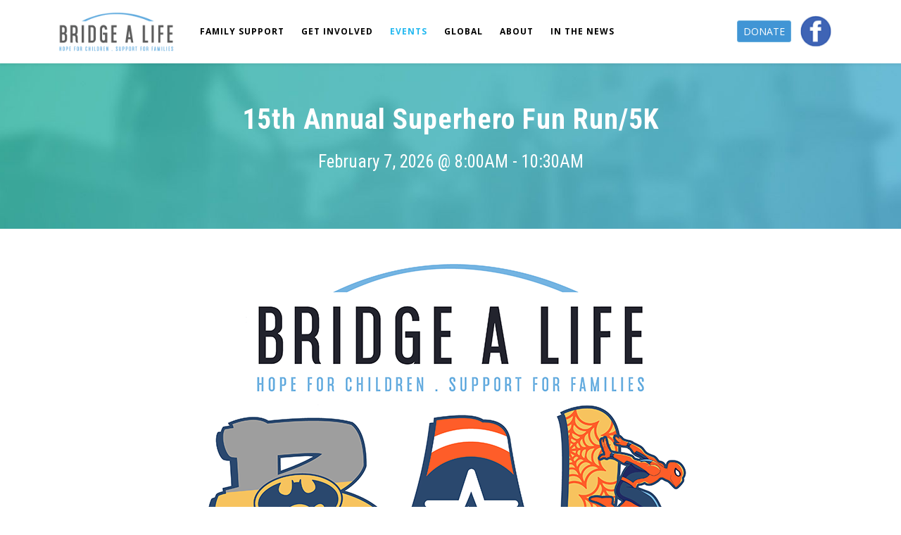

--- FILE ---
content_type: text/html; charset=utf-8
request_url: https://www.bridgealife.com/events/superhero-race
body_size: 32989
content:
<!DOCTYPE html>
<html xmlns="http://www.w3.org/1999/xhtml" xml:lang="en-gb" lang="en-gb" dir="ltr">
	<head>
		<meta http-equiv="X-UA-Compatible" content="IE=edge">
		<meta name="viewport" content="width=device-width, initial-scale=1">
		<meta charset="utf-8">
	<meta name="robots" content="index, follow">
	<title>Superhero Race</title>
	<link href="/images/2021/bal-seal.png" rel="icon" type="image/vnd.microsoft.icon">
<link href="/components/com_sppagebuilder/assets/css/font-awesome-6.min.css?3e7e96fad5e237fb2d5a081c6cb11212" rel="stylesheet">
	<link href="/components/com_sppagebuilder/assets/css/font-awesome-v4-shims.css?3e7e96fad5e237fb2d5a081c6cb11212" rel="stylesheet">
	<link href="/components/com_sppagebuilder/assets/css/animate.min.css?3e7e96fad5e237fb2d5a081c6cb11212" rel="stylesheet">
	<link href="/components/com_sppagebuilder/assets/css/sppagebuilder.css?3e7e96fad5e237fb2d5a081c6cb11212" rel="stylesheet">
	<link href="/components/com_sppagebuilder/assets/css/dynamic-content.css?3e7e96fad5e237fb2d5a081c6cb11212" rel="stylesheet">
	<link href="https://fonts.googleapis.com/css?family=&quot;Roboto Condensed&quot;:100,100italic,200,200italic,300,300italic,400,400italic,500,500italic,600,600italic,700,700italic,800,800italic,900,900italic&amp;display=swap" rel="stylesheet">
	<link href="/components/com_sppagebuilder/assets/css/magnific-popup.css" rel="stylesheet">
	<link href="/media/com_jce/site/css/content.min.css?badb4208be409b1335b815dde676300e" rel="stylesheet">
	<link href="//fonts.googleapis.com/css?family=Open+Sans:300,300italic,regular,italic,600,600italic,700,700italic,800,800italic&amp;amp;subset=latin" rel="stylesheet">
	<link href="//fonts.googleapis.com/css?family=Roboto+Condensed:300,300italic,regular,italic,700,700italic&amp;amp;subset=greek-ext" rel="stylesheet">
	<link href="/templates/shaper_helix3/css/bootstrap.min.css" rel="stylesheet">
	<link href="/templates/shaper_helix3/css/fontawesome.min.css" rel="stylesheet">
	<link href="/templates/shaper_helix3/css/font-awesome-v4-shims.min.css" rel="stylesheet">
	<link href="/templates/shaper_helix3/css/template.css" rel="stylesheet">
	<link href="/templates/shaper_helix3/css/presets/preset1.css" rel="stylesheet" class="preset">
	<link href="/plugins/system/helix3/assets/css/pagebuilder.css" rel="stylesheet">
	<link href="/templates/shaper_helix3/css/frontend-edit.css" rel="stylesheet">
	<link href="https://fonts.googleapis.com/css?family=&quot;Roboto&quot;:100,100italic,200,200italic,300,300italic,400,400italic,500,500italic,600,600italic,700,700italic,800,800italic,900,900italic&amp;display=swap" rel="stylesheet">
	<link href="/components/com_sppagebuilder/assets/css/color-switcher.css?3e7e96fad5e237fb2d5a081c6cb11212" rel="stylesheet">
	<style>@media(min-width: 1400px) {.sppb-row-container { max-width: 1320px; }}</style>
	<style>.sp-page-builder .page-content #section-id-1637008371341{background-image:url("/images/2021/06/23/hero-bg-gradient-blue-389cf47e.jpeg");background-repeat:no-repeat;background-size:cover;background-attachment:fixed;background-position:50% 50%;box-shadow:0 0 0 0 #ffffff;}.sp-page-builder .page-content #section-id-1637008371341{padding-top:10px;padding-right:0px;padding-bottom:20px;padding-left:0px;margin-top:0px;margin-right:0px;margin-bottom:0px;margin-left:0px;border-radius:0px;}@media (max-width:1199.98px) {.sp-page-builder .page-content #section-id-1637008371341{padding-top:10px;padding-right:0px;padding-bottom:10px;padding-left:0px;}}@media (max-width:991.98px) {.sp-page-builder .page-content #section-id-1637008371341{padding-top:0px;padding-right:0px;padding-bottom:10px;padding-left:0px;}}@media (max-width:767.98px) {.sp-page-builder .page-content #section-id-1637008371341{padding-top:0px;padding-right:0px;padding-bottom:10px;padding-left:0px;}}@media (max-width:575.98px) {.sp-page-builder .page-content #section-id-1637008371341{padding-top:0px;padding-right:0px;padding-bottom:10px;padding-left:0px;}}.sp-page-builder .page-content #section-id-1637008371341.sppb-row-overlay{border-radius:0px;}.sp-page-builder .page-content #section-id-1637008371341 > .sppb-row-overlay {mix-blend-mode:normal;}#column-id-1637008371340{border-radius:0px;}#column-wrap-id-1637008371340{max-width:100%;flex-basis:100%;}@media (max-width:1199.98px) {#column-wrap-id-1637008371340{max-width:100%;flex-basis:100%;}}@media (max-width:991.98px) {#column-wrap-id-1637008371340{max-width:100%;flex-basis:100%;}}@media (max-width:767.98px) {#column-wrap-id-1637008371340{max-width:100%;flex-basis:100%;}}@media (max-width:575.98px) {#column-wrap-id-1637008371340{max-width:100%;flex-basis:100%;}}#column-id-1637008371340 .sppb-column-overlay{border-radius:0px;}#sppb-addon-1637073452841{box-shadow:0 0 0 0 #ffffff;}#sppb-addon-1637073452841{color:#ffffff;border-radius:0px;}#sppb-addon-wrapper-1637073452841{margin-top:50px;margin-right:0px;margin-bottom:5px;margin-left:0px;}@media (max-width:1199.98px) {#sppb-addon-wrapper-1637073452841{margin-top:30px;margin-right:30px;margin-bottom:30px;margin-left:30px;}}@media (max-width:991.98px) {#sppb-addon-wrapper-1637073452841{margin-top:30px;margin-right:30px;margin-bottom:30px;margin-left:30px;}}@media (max-width:767.98px) {#sppb-addon-wrapper-1637073452841{margin-top:30px;margin-right:30px;margin-bottom:30px;margin-left:30px;}}@media (max-width:575.98px) {#sppb-addon-wrapper-1637073452841{margin-top:30px;margin-right:30px;margin-bottom:30px;margin-left:30px;}}#sppb-addon-1637073452841 .sppb-addon-header .sppb-addon-title{font-family:Roboto Condensed;font-weight:600;font-size:40px;line-height:40px;letter-spacing:1px;}#sppb-addon-1637073452841 .sppb-addon.sppb-addon-header{text-align:center;}#sppb-addon-1637073452841 .sppb-addon-header .sppb-addon-title{margin-top:0px;margin-right:0px;margin-bottom:20px;margin-left:0px;padding-top:0px;padding-right:0px;padding-bottom:0px;padding-left:0px;}@media (max-width:991.98px) {#sppb-addon-1637073452841 .sppb-addon-header .sppb-addon-title{margin-top:0px;margin-right:0px;margin-bottom:10px;margin-left:0px;}}@media (max-width:575.98px) {#sppb-addon-1637073452841 .sppb-addon-header .sppb-addon-title{margin-top:0px;margin-right:0px;margin-bottom:5px;margin-left:0px;}}#sppb-addon-1637008371347{box-shadow:0 0 0 0 #ffffff;}#sppb-addon-1637008371347{color:#ffffff;border-radius:0px;}#sppb-addon-wrapper-1637008371347{margin-top:0px;margin-right:0px;margin-bottom:30px;margin-left:0px;}@media (max-width:1199.98px) {#sppb-addon-wrapper-1637008371347{margin-top:10px;margin-right:10px;margin-bottom:10px;margin-left:10px;}}@media (max-width:991.98px) {#sppb-addon-wrapper-1637008371347{margin-top:10px;margin-right:10px;margin-bottom:10px;margin-left:10px;}}@media (max-width:767.98px) {#sppb-addon-wrapper-1637008371347{margin-top:0px;margin-right:0px;margin-bottom:0px;margin-left:0px;}}@media (max-width:575.98px) {#sppb-addon-wrapper-1637008371347{margin-top:0px;margin-right:0px;margin-bottom:0px;margin-left:0px;}}#sppb-addon-1637008371347 .sppb-addon-header .sppb-addon-title{font-family:Roboto Condensed;font-weight:500;font-size:25px;}#sppb-addon-1637008371347 .sppb-addon.sppb-addon-header{text-align:center;}#sppb-addon-1637008371347 .sppb-addon-header .sppb-addon-title{margin-top:0px;margin-right:0px;margin-bottom:30px;margin-left:0px;padding-top:0px;padding-right:0px;padding-bottom:0px;padding-left:0px;}.sp-page-builder .page-content #section-id-1637074805064{box-shadow:0 0 0 0 #ffffff;}.sp-page-builder .page-content #section-id-1637074805064{padding-top:50px;padding-right:0px;padding-bottom:0px;padding-left:0px;margin-top:0px;margin-right:0px;margin-bottom:0px;margin-left:0px;border-radius:0px;}.sp-page-builder .page-content #section-id-1637074805064.sppb-row-overlay{border-radius:0px;}#column-id-1637074805063{border-radius:0px;}#column-wrap-id-1637074805063{max-width:100%;flex-basis:100%;}@media (max-width:1199.98px) {#column-wrap-id-1637074805063{max-width:100%;flex-basis:100%;}}@media (max-width:991.98px) {#column-wrap-id-1637074805063{max-width:100%;flex-basis:100%;}}@media (max-width:767.98px) {#column-wrap-id-1637074805063{max-width:100%;flex-basis:100%;}}@media (max-width:575.98px) {#column-wrap-id-1637074805063{max-width:100%;flex-basis:100%;}}#column-id-1637074805063 .sppb-column-overlay{border-radius:0px;}#sppb-addon-1640889627977{box-shadow:0 0 0 0 #ffffff;}#sppb-addon-1640889627977{border-radius:0px;}#sppb-addon-wrapper-1640889627977{margin-top:0px;margin-right:0px;margin-bottom:30px;margin-left:0px;}#sppb-addon-1640889627977 .sppb-addon-single-image-container img{border-radius:0px;}#sppb-addon-1640889627977 .sppb-addon-single-image-container{border-radius:0px;}#sppb-addon-1640889627977{text-align:center;}.sp-page-builder .page-content #section-id-1640889977598{box-shadow:0px 0px 0px 0px #ffffff;}.sp-page-builder .page-content #section-id-1640889977598{padding-top:20px;padding-right:0px;padding-bottom:20px;padding-left:0px;margin-top:0px;margin-right:0px;margin-bottom:0px;margin-left:0px;border-radius:0px;}.sp-page-builder .page-content #section-id-1640889977598.sppb-row-overlay{border-radius:0px;}#column-id-1640889977599{border-radius:0px;}#column-wrap-id-1640889977599{max-width:33.333333%;flex-basis:33.333333%;}@media (max-width:1199.98px) {#column-wrap-id-1640889977599{max-width:33.333333%;flex-basis:33.333333%;}}@media (max-width:991.98px) {#column-wrap-id-1640889977599{max-width:33.333333%;flex-basis:33.333333%;}}@media (max-width:767.98px) {#column-wrap-id-1640889977599{max-width:100%;flex-basis:100%;}}@media (max-width:575.98px) {#column-wrap-id-1640889977599{max-width:100%;flex-basis:100%;}}#column-id-1640889977599 .sppb-column-overlay{border-radius:0px;}#sppb-addon-1640889977607 .sppb-btn{box-shadow:0 0 0 0 #ffffff;}#sppb-addon-1640889977607{border-radius:0px;}#sppb-addon-wrapper-1640889977607{margin-top:0px;margin-right:0px;margin-bottom:30px;margin-left:0px;}#sppb-addon-1640889977607 #btn-1640889977607.sppb-btn-custom{padding:10px 30px 10px 30px;}#sppb-addon-1640889977607 #btn-1640889977607.sppb-btn-custom{font-weight:600;font-size:16px;}#sppb-addon-1640889977607 #btn-1640889977607.sppb-btn-custom{background-color:#60ace0;color:#FFFFFF;}#sppb-addon-1640889977607 #btn-1640889977607.sppb-btn-custom:hover{background-color:#85c9f8;color:#FFFFFF;}#sppb-addon-1640889977607 .sppb-btn i{margin-top:0px;margin-right:0px;margin-bottom:0px;margin-left:0px;}#sppb-addon-1640889977607 .sppb-button-wrapper{text-align:center;}#column-id-b2a97c28-8dc8-4d76-8bcd-05b24497fde5{box-shadow:0 0 0 0 #FFFFFF;}#column-wrap-id-b2a97c28-8dc8-4d76-8bcd-05b24497fde5{max-width:33.333333%;flex-basis:33.333333%;}@media (max-width:1199.98px) {#column-wrap-id-b2a97c28-8dc8-4d76-8bcd-05b24497fde5{max-width:33.333333%;flex-basis:33.333333%;}}@media (max-width:991.98px) {#column-wrap-id-b2a97c28-8dc8-4d76-8bcd-05b24497fde5{max-width:33.333333%;flex-basis:33.333333%;}}@media (max-width:767.98px) {#column-wrap-id-b2a97c28-8dc8-4d76-8bcd-05b24497fde5{max-width:100%;flex-basis:100%;}}@media (max-width:575.98px) {#column-wrap-id-b2a97c28-8dc8-4d76-8bcd-05b24497fde5{max-width:100%;flex-basis:100%;}}#sppb-addon-1640889977620 .sppb-btn{box-shadow:0 0 0 0 #ffffff;}#sppb-addon-1640889977620{border-radius:0px;}#sppb-addon-wrapper-1640889977620{margin-top:0px;margin-right:0px;margin-bottom:30px;margin-left:0px;}#sppb-addon-1640889977620 #btn-1640889977620.sppb-btn-custom{padding:10px 30px 10px 30px;}#sppb-addon-1640889977620 #btn-1640889977620.sppb-btn-custom{font-weight:600;font-size:16px;}#sppb-addon-1640889977620 #btn-1640889977620.sppb-btn-custom{background-color:#35ba9b;color:#FFFFFF;}#sppb-addon-1640889977620 #btn-1640889977620.sppb-btn-custom:hover{background-color:#5ce5c5;color:#FFFFFF;}#sppb-addon-1640889977620 .sppb-btn i{margin-top:0px;margin-right:0px;margin-bottom:0px;margin-left:0px;}#sppb-addon-1640889977620 .sppb-button-wrapper{text-align:center;}#column-id-f80d0a09-5360-481a-afb8-9b728007dcaa{box-shadow:0 0 0 0 #FFFFFF;}#column-wrap-id-f80d0a09-5360-481a-afb8-9b728007dcaa{max-width:33.333333%;flex-basis:33.333333%;}@media (max-width:1199.98px) {#column-wrap-id-f80d0a09-5360-481a-afb8-9b728007dcaa{max-width:33.333333%;flex-basis:33.333333%;}}@media (max-width:991.98px) {#column-wrap-id-f80d0a09-5360-481a-afb8-9b728007dcaa{max-width:33.333333%;flex-basis:33.333333%;}}@media (max-width:767.98px) {#column-wrap-id-f80d0a09-5360-481a-afb8-9b728007dcaa{max-width:100%;flex-basis:100%;}}@media (max-width:575.98px) {#column-wrap-id-f80d0a09-5360-481a-afb8-9b728007dcaa{max-width:100%;flex-basis:100%;}}#sppb-addon-1641388496250 .sppb-btn{box-shadow:0 0 0 0 #ffffff;}#sppb-addon-1641388496250{border-radius:0px;}#sppb-addon-wrapper-1641388496250{margin-top:0px;margin-right:0px;margin-bottom:30px;margin-left:0px;}#sppb-addon-1641388496250 #btn-1641388496250.sppb-btn-custom{padding:10px 30px 10px 30px;}#sppb-addon-1641388496250 #btn-1641388496250.sppb-btn-custom{font-weight:600;font-size:16px;}#sppb-addon-1641388496250 #btn-1641388496250.sppb-btn-custom{background-color:#fa6b06;color:#FFFFFF;}#sppb-addon-1641388496250 #btn-1641388496250.sppb-btn-custom:hover{background-color:#fa9706;color:#FFFFFF;}#sppb-addon-1641388496250 .sppb-btn i{margin-top:0px;margin-right:0px;margin-bottom:0px;margin-left:0px;}#sppb-addon-1641388496250 .sppb-button-wrapper{text-align:center;}.sp-page-builder .page-content #section-id-1640895952891{box-shadow:0 0 0 0 #ffffff;}.sp-page-builder .page-content #section-id-1640895952891{padding-top:0px;padding-right:0px;padding-bottom:30px;padding-left:0px;margin-top:0px;margin-right:0px;margin-bottom:0px;margin-left:0px;border-radius:0px;}.sp-page-builder .page-content #section-id-1640895952891.sppb-row-overlay{border-radius:0px;}#column-id-1640895952892{border-radius:0px;}#column-wrap-id-1640895952892{max-width:100%;flex-basis:100%;}@media (max-width:1199.98px) {#column-wrap-id-1640895952892{max-width:100%;flex-basis:100%;}}@media (max-width:991.98px) {#column-wrap-id-1640895952892{max-width:100%;flex-basis:100%;}}@media (max-width:767.98px) {#column-wrap-id-1640895952892{max-width:100%;flex-basis:100%;}}@media (max-width:575.98px) {#column-wrap-id-1640895952892{max-width:100%;flex-basis:100%;}}#column-id-1640895952892 .sppb-column-overlay{border-radius:0px;}#sppb-addon-1640895952893{box-shadow:0 0 0 0 #ffffff;}#sppb-addon-1640895952893{color:#ffffff;border-radius:0px;padding-top:20px;padding-right:20px;padding-bottom:20px;padding-left:20px;}@media (max-width:1199.98px) {#sppb-addon-1640895952893{padding-top:20px;padding-right:20px;padding-bottom:20px;padding-left:20px;}}@media (max-width:991.98px) {#sppb-addon-1640895952893{padding-top:20px;padding-right:20px;padding-bottom:20px;padding-left:20px;}}@media (max-width:767.98px) {#sppb-addon-1640895952893{padding-top:20px;padding-right:20px;padding-bottom:20px;padding-left:20px;}}@media (max-width:575.98px) {#sppb-addon-1640895952893{padding-top:20px;padding-right:20px;padding-bottom:20px;padding-left:20px;}}#sppb-addon-wrapper-1640895952893{margin-top:0px;margin-right:0px;margin-bottom:0px;margin-left:0px;}@media (max-width:1199.98px) {#sppb-addon-wrapper-1640895952893{margin-top:0px;margin-right:0px;margin-bottom:0px;margin-left:0px;}}@media (max-width:991.98px) {#sppb-addon-wrapper-1640895952893{margin-top:0px;margin-right:0px;margin-bottom:0px;margin-left:0px;}}@media (max-width:767.98px) {#sppb-addon-wrapper-1640895952893{margin-top:0px;margin-right:0px;margin-bottom:0px;margin-left:0px;}}@media (max-width:575.98px) {#sppb-addon-wrapper-1640895952893{margin-top:0px;margin-right:0px;margin-bottom:0px;margin-left:0px;}}#sppb-addon-1640895952893 {background-color:#60ace0;}#sppb-addon-1640895952893 a {color:#ffffff;}#sppb-addon-1640895952893 a:hover,#sppb-addon-1640895952893 a:focus,#sppb-addon-1640895952893 a:active {color:#ffffff;}#sppb-addon-1640895952893 .sppb-addon-header .sppb-addon-title{font-family:Roboto Condensed;}#sppb-addon-1640895952893 .sppb-addon.sppb-addon-header{text-align:center;}#sppb-addon-1640895952893 .sppb-addon-header .sppb-addon-title{margin-top:0px;margin-right:0px;margin-bottom:0px;margin-left:0px;padding-top:0px;padding-right:0px;padding-bottom:0px;padding-left:0px;}.sp-page-builder .page-content #section-id-1640895952894{box-shadow:0 0 0 0 #ffffff;}.sp-page-builder .page-content #section-id-1640895952894{padding-top:0px;padding-right:0px;padding-bottom:20px;padding-left:0px;margin-top:0px;margin-right:0px;margin-bottom:0px;margin-left:0px;border-radius:0px;}@media (max-width:1199.98px) {.sp-page-builder .page-content #section-id-1640895952894{padding-top:0px;padding-right:0px;padding-bottom:30px;padding-left:0px;}}@media (max-width:991.98px) {.sp-page-builder .page-content #section-id-1640895952894{padding-top:0px;padding-right:0px;padding-bottom:30px;padding-left:0px;}}@media (max-width:767.98px) {.sp-page-builder .page-content #section-id-1640895952894{padding-top:0px;padding-right:0px;padding-bottom:30px;padding-left:0px;}}@media (max-width:575.98px) {.sp-page-builder .page-content #section-id-1640895952894{padding-top:0px;padding-right:0px;padding-bottom:30px;padding-left:0px;}}.sp-page-builder .page-content #section-id-1640895952894.sppb-row-overlay{border-radius:0px;}#column-id-1640895952895{padding-top:0px;padding-right:20px;padding-bottom:0px;padding-left:20px;border-radius:0px;}@media (max-width:1199.98px) {#column-id-1640895952895{padding-top:0px;padding-right:20px;padding-bottom:0px;padding-left:20px;}}@media (max-width:991.98px) {#column-id-1640895952895{padding-top:0px;padding-right:20px;padding-bottom:0px;padding-left:20px;}}#column-wrap-id-1640895952895{max-width:100%;flex-basis:100%;}@media (max-width:1199.98px) {#column-wrap-id-1640895952895{max-width:100%;flex-basis:100%;}}@media (max-width:991.98px) {#column-wrap-id-1640895952895{max-width:100%;flex-basis:100%;}}@media (max-width:767.98px) {#column-wrap-id-1640895952895{max-width:100%;flex-basis:100%;}}@media (max-width:575.98px) {#column-wrap-id-1640895952895{max-width:100%;flex-basis:100%;}}#column-id-1640895952895 .sppb-column-overlay{border-radius:0px;}.sp-page-builder .page-content #section-id-1640895952896{box-shadow:0px 0px 0px 0px #ffffff;}.sp-page-builder .page-content #section-id-1640895952896{padding-top:0px;padding-right:0px;padding-bottom:0px;padding-left:0px;margin-top:0px;margin-right:0px;margin-bottom:0px;margin-left:0px;border-radius:0px;}.sp-page-builder .page-content #section-id-1640895952896.sppb-row-overlay{border-radius:0px;}#column-id-1640895952897{border-radius:0px;border-width:3px;border-color:rgb(236, 233, 233);border-style:solid;}#column-wrap-id-1640895952897{max-width:25%;flex-basis:25%;margin-top:0px;margin-right:0px;margin-bottom:20px;margin-left:0px;}@media (max-width:1199.98px) {#column-wrap-id-1640895952897{max-width:25%;flex-basis:25%;}}@media (max-width:991.98px) {#column-wrap-id-1640895952897{max-width:25%;flex-basis:25%;}}@media (max-width:767.98px) {#column-wrap-id-1640895952897{max-width:100%;flex-basis:100%;}}@media (max-width:575.98px) {#column-wrap-id-1640895952897{max-width:100%;flex-basis:100%;}}#column-id-1640895952897 .sppb-column-overlay{border-radius:0px;}#sppb-addon-1640895952898{box-shadow:0px 0px 0px 0px #e8e4e4;}#sppb-addon-1640895952898{border-radius:0px;padding-top:10px;padding-right:10px;padding-bottom:10px;padding-left:10px;}@media (max-width:1199.98px) {#sppb-addon-1640895952898{padding-top:10px;padding-right:10px;padding-bottom:10px;padding-left:10px;}}@media (max-width:991.98px) {#sppb-addon-1640895952898{padding-top:10px;padding-right:10px;padding-bottom:10px;padding-left:10px;}}@media (max-width:767.98px) {#sppb-addon-1640895952898{padding-top:10px;padding-right:10px;padding-bottom:10px;padding-left:10px;}}@media (max-width:575.98px) {#sppb-addon-1640895952898{padding-top:10px;padding-right:10px;padding-bottom:10px;padding-left:10px;}}#sppb-addon-wrapper-1640895952898{margin-top:0px;margin-right:0px;margin-bottom:0px;margin-left:0px;}@media (max-width:1199.98px) {#sppb-addon-wrapper-1640895952898{margin-top:0px;margin-right:0px;margin-bottom:0px;margin-left:0px;}}@media (max-width:991.98px) {#sppb-addon-wrapper-1640895952898{margin-top:0px;margin-right:0px;margin-bottom:0px;margin-left:0px;}}@media (max-width:767.98px) {#sppb-addon-wrapper-1640895952898{margin-top:0px;margin-right:0px;margin-bottom:0px;margin-left:0px;}}@media (max-width:575.98px) {#sppb-addon-wrapper-1640895952898{margin-top:0px;margin-right:0px;margin-bottom:0px;margin-left:0px;}}#sppb-addon-1640895952898 .sppb-addon-single-image-container img{border-radius:0px;}#sppb-addon-1640895952898 img{ transform-origin:50% 50%; }#sppb-addon-1640895952898 .sppb-addon-single-image-container{border-radius:0px;}#sppb-addon-1640895952898{text-align:center;}#sppb-addon-1640895952899{box-shadow:0 0 0 0 #ffffff;}#sppb-addon-1640895952899{border-radius:0px;}#sppb-addon-wrapper-1640895952899{margin-top:0px;margin-right:10px;margin-bottom:10px;margin-left:10px;}#sppb-addon-1640895952899 .sppb-addon-header .sppb-addon-title{font-family:Roboto Condensed;}#sppb-addon-1640895952899 .sppb-addon.sppb-addon-header{text-align:center;}#sppb-addon-1640895952899 .sppb-addon-header .sppb-addon-title{margin-top:10px;margin-right:10px;margin-bottom:10px;margin-left:10px;padding-top:0px;padding-right:0px;padding-bottom:0px;padding-left:0px;}#column-id-1731362090700{border-radius:0px;box-shadow:0 0 0 0 #FFFFFF;border-width:3px;border-color:rgb(236, 233, 233);border-style:solid;}#column-wrap-id-1731362090700{max-width:25%;flex-basis:25%;margin-top:0px;margin-right:0px;margin-bottom:20px;margin-left:0px;}@media (max-width:1199.98px) {#column-wrap-id-1731362090700{max-width:25%;flex-basis:25%;}}@media (max-width:991.98px) {#column-wrap-id-1731362090700{max-width:25%;flex-basis:25%;}}@media (max-width:767.98px) {#column-wrap-id-1731362090700{max-width:100%;flex-basis:100%;}}@media (max-width:575.98px) {#column-wrap-id-1731362090700{max-width:100%;flex-basis:100%;}}#column-id-1731362090700 .sppb-column-overlay{border-radius:0px;}#sppb-addon-1640895952901{box-shadow:0px 0px 0px 0px #e8e4e4;}#sppb-addon-1640895952901{border-radius:0px;padding-top:10px;padding-right:10px;padding-bottom:10px;padding-left:10px;}@media (max-width:1199.98px) {#sppb-addon-1640895952901{padding-top:10px;padding-right:10px;padding-bottom:10px;padding-left:10px;}}@media (max-width:991.98px) {#sppb-addon-1640895952901{padding-top:10px;padding-right:10px;padding-bottom:10px;padding-left:10px;}}@media (max-width:767.98px) {#sppb-addon-1640895952901{padding-top:10px;padding-right:10px;padding-bottom:10px;padding-left:10px;}}@media (max-width:575.98px) {#sppb-addon-1640895952901{padding-top:10px;padding-right:10px;padding-bottom:10px;padding-left:10px;}}#sppb-addon-wrapper-1640895952901{margin-top:0px;margin-right:0px;margin-bottom:0px;margin-left:0px;}@media (max-width:1199.98px) {#sppb-addon-wrapper-1640895952901{margin-top:0px;margin-right:0px;margin-bottom:0px;margin-left:0px;}}@media (max-width:991.98px) {#sppb-addon-wrapper-1640895952901{margin-top:0px;margin-right:0px;margin-bottom:0px;margin-left:0px;}}@media (max-width:767.98px) {#sppb-addon-wrapper-1640895952901{margin-top:0px;margin-right:0px;margin-bottom:0px;margin-left:0px;}}@media (max-width:575.98px) {#sppb-addon-wrapper-1640895952901{margin-top:0px;margin-right:0px;margin-bottom:0px;margin-left:0px;}}#sppb-addon-1640895952901 .sppb-addon-single-image-container img{border-radius:0px;}#sppb-addon-1640895952901 .sppb-addon-single-image-container{border-radius:0px;}#sppb-addon-1640895952901{text-align:center;}#sppb-addon-1640895952902{box-shadow:0 0 0 0 #ffffff;}#sppb-addon-1640895952902{border-radius:0px;}#sppb-addon-wrapper-1640895952902{margin-top:0px;margin-right:10px;margin-bottom:10px;margin-left:10px;}#sppb-addon-1640895952902 .sppb-addon-header .sppb-addon-title{font-family:Roboto Condensed;}#sppb-addon-1640895952902 .sppb-addon.sppb-addon-header{text-align:center;}#sppb-addon-1640895952902 .sppb-addon-header .sppb-addon-title{margin-top:10px;margin-right:10px;margin-bottom:10px;margin-left:10px;padding-top:0px;padding-right:0px;padding-bottom:0px;padding-left:0px;}#column-id-82598592-6269-406e-8329-da1919694042{box-shadow:0 0 0 0 #FFFFFF;}#column-wrap-id-82598592-6269-406e-8329-da1919694042{max-width:25%;flex-basis:25%;}@media (max-width:1199.98px) {#column-wrap-id-82598592-6269-406e-8329-da1919694042{max-width:25%;flex-basis:25%;}}@media (max-width:991.98px) {#column-wrap-id-82598592-6269-406e-8329-da1919694042{max-width:25%;flex-basis:25%;}}@media (max-width:767.98px) {#column-wrap-id-82598592-6269-406e-8329-da1919694042{max-width:100%;flex-basis:100%;}}@media (max-width:575.98px) {#column-wrap-id-82598592-6269-406e-8329-da1919694042{max-width:100%;flex-basis:100%;}}#column-id-d4bad63d-1a13-4c2c-9eb8-69cb26a08856{box-shadow:0 0 0 0 #FFFFFF;}#column-wrap-id-d4bad63d-1a13-4c2c-9eb8-69cb26a08856{max-width:25%;flex-basis:25%;}@media (max-width:1199.98px) {#column-wrap-id-d4bad63d-1a13-4c2c-9eb8-69cb26a08856{max-width:25%;flex-basis:25%;}}@media (max-width:991.98px) {#column-wrap-id-d4bad63d-1a13-4c2c-9eb8-69cb26a08856{max-width:25%;flex-basis:25%;}}@media (max-width:767.98px) {#column-wrap-id-d4bad63d-1a13-4c2c-9eb8-69cb26a08856{max-width:100%;flex-basis:100%;}}@media (max-width:575.98px) {#column-wrap-id-d4bad63d-1a13-4c2c-9eb8-69cb26a08856{max-width:100%;flex-basis:100%;}}.sp-page-builder .page-content #section-id-1640895952953{box-shadow:0 0 0 0 #ffffff;}.sp-page-builder .page-content #section-id-1640895952953{padding-top:0px;padding-right:0px;padding-bottom:30px;padding-left:0px;margin-top:0px;margin-right:0px;margin-bottom:0px;margin-left:0px;border-radius:0px;}.sp-page-builder .page-content #section-id-1640895952953.sppb-row-overlay{border-radius:0px;}#column-id-1640895952954{border-radius:0px;}#column-wrap-id-1640895952954{max-width:100%;flex-basis:100%;}@media (max-width:1199.98px) {#column-wrap-id-1640895952954{max-width:100%;flex-basis:100%;}}@media (max-width:991.98px) {#column-wrap-id-1640895952954{max-width:100%;flex-basis:100%;}}@media (max-width:767.98px) {#column-wrap-id-1640895952954{max-width:100%;flex-basis:100%;}}@media (max-width:575.98px) {#column-wrap-id-1640895952954{max-width:100%;flex-basis:100%;}}#column-id-1640895952954 .sppb-column-overlay{border-radius:0px;}#sppb-addon-1640895952955{box-shadow:0 0 0 0 #ffffff;}#sppb-addon-1640895952955{color:#ffffff;border-radius:0px;padding-top:20px;padding-right:20px;padding-bottom:20px;padding-left:20px;}@media (max-width:1199.98px) {#sppb-addon-1640895952955{padding-top:20px;padding-right:20px;padding-bottom:20px;padding-left:20px;}}@media (max-width:991.98px) {#sppb-addon-1640895952955{padding-top:20px;padding-right:20px;padding-bottom:20px;padding-left:20px;}}@media (max-width:767.98px) {#sppb-addon-1640895952955{padding-top:20px;padding-right:20px;padding-bottom:20px;padding-left:20px;}}@media (max-width:575.98px) {#sppb-addon-1640895952955{padding-top:20px;padding-right:20px;padding-bottom:20px;padding-left:20px;}}#sppb-addon-wrapper-1640895952955{margin-top:0px;margin-right:0px;margin-bottom:0px;margin-left:0px;}@media (max-width:1199.98px) {#sppb-addon-wrapper-1640895952955{margin-top:0px;margin-right:0px;margin-bottom:0px;margin-left:0px;}}@media (max-width:991.98px) {#sppb-addon-wrapper-1640895952955{margin-top:0px;margin-right:0px;margin-bottom:0px;margin-left:0px;}}@media (max-width:767.98px) {#sppb-addon-wrapper-1640895952955{margin-top:0px;margin-right:0px;margin-bottom:0px;margin-left:0px;}}@media (max-width:575.98px) {#sppb-addon-wrapper-1640895952955{margin-top:0px;margin-right:0px;margin-bottom:0px;margin-left:0px;}}#sppb-addon-1640895952955 {background-color:#60ace0;}#sppb-addon-1640895952955 a {color:#ffffff;}#sppb-addon-1640895952955 a:hover,#sppb-addon-1640895952955 a:focus,#sppb-addon-1640895952955 a:active {color:#ffffff;}#sppb-addon-1640895952955 .sppb-addon-header .sppb-addon-title{font-family:Roboto Condensed;}#sppb-addon-1640895952955 .sppb-addon.sppb-addon-header{text-align:center;}#sppb-addon-1640895952955 .sppb-addon-header .sppb-addon-title{margin-top:0px;margin-right:0px;margin-bottom:0px;margin-left:0px;padding-top:0px;padding-right:0px;padding-bottom:0px;padding-left:0px;}.sp-page-builder .page-content #section-id-21fba180-bf14-4b22-95f2-86d558792389{box-shadow:0 0 0 0 #ffffff;}.sp-page-builder .page-content #section-id-21fba180-bf14-4b22-95f2-86d558792389{padding-top:0px;padding-right:0px;padding-bottom:20px;padding-left:0px;margin-top:0px;margin-right:0px;margin-bottom:0px;margin-left:0px;border-radius:0px;}@media (max-width:1199.98px) {.sp-page-builder .page-content #section-id-21fba180-bf14-4b22-95f2-86d558792389{padding-top:0px;padding-right:0px;padding-bottom:30px;padding-left:0px;}}@media (max-width:991.98px) {.sp-page-builder .page-content #section-id-21fba180-bf14-4b22-95f2-86d558792389{padding-top:0px;padding-right:0px;padding-bottom:30px;padding-left:0px;}}@media (max-width:767.98px) {.sp-page-builder .page-content #section-id-21fba180-bf14-4b22-95f2-86d558792389{padding-top:0px;padding-right:0px;padding-bottom:30px;padding-left:0px;}}@media (max-width:575.98px) {.sp-page-builder .page-content #section-id-21fba180-bf14-4b22-95f2-86d558792389{padding-top:0px;padding-right:0px;padding-bottom:30px;padding-left:0px;}}.sp-page-builder .page-content #section-id-21fba180-bf14-4b22-95f2-86d558792389.sppb-row-overlay{border-radius:0px;}#column-id-9c0f29a1-7846-430c-aa1e-bf602ecd75cb{padding-top:0px;padding-right:20px;padding-bottom:0px;padding-left:20px;border-radius:0px;}@media (max-width:1199.98px) {#column-id-9c0f29a1-7846-430c-aa1e-bf602ecd75cb{padding-top:0px;padding-right:20px;padding-bottom:0px;padding-left:20px;}}@media (max-width:991.98px) {#column-id-9c0f29a1-7846-430c-aa1e-bf602ecd75cb{padding-top:0px;padding-right:20px;padding-bottom:0px;padding-left:20px;}}#column-wrap-id-9c0f29a1-7846-430c-aa1e-bf602ecd75cb{max-width:100%;flex-basis:100%;}@media (max-width:1199.98px) {#column-wrap-id-9c0f29a1-7846-430c-aa1e-bf602ecd75cb{max-width:100%;flex-basis:100%;}}@media (max-width:991.98px) {#column-wrap-id-9c0f29a1-7846-430c-aa1e-bf602ecd75cb{max-width:100%;flex-basis:100%;}}@media (max-width:767.98px) {#column-wrap-id-9c0f29a1-7846-430c-aa1e-bf602ecd75cb{max-width:100%;flex-basis:100%;}}@media (max-width:575.98px) {#column-wrap-id-9c0f29a1-7846-430c-aa1e-bf602ecd75cb{max-width:100%;flex-basis:100%;}}#column-id-9c0f29a1-7846-430c-aa1e-bf602ecd75cb .sppb-column-overlay{border-radius:0px;}.sp-page-builder .page-content #section-id-77b8bf4c-5c59-4b36-ae20-8667111c6fb1{box-shadow:0px 0px 0px 0px #ffffff;}.sp-page-builder .page-content #section-id-77b8bf4c-5c59-4b36-ae20-8667111c6fb1{padding-top:0px;padding-right:0px;padding-bottom:0px;padding-left:0px;margin-top:0px;margin-right:0px;margin-bottom:0px;margin-left:0px;border-radius:0px;}.sp-page-builder .page-content #section-id-77b8bf4c-5c59-4b36-ae20-8667111c6fb1.sppb-row-overlay{border-radius:0px;}#column-id-1b1a6233-034e-40b4-bad1-8b46a8ffa5f7{border-radius:0px;border-width:3px;border-color:rgb(236, 233, 233);border-style:solid;}#column-wrap-id-1b1a6233-034e-40b4-bad1-8b46a8ffa5f7{max-width:25%;flex-basis:25%;margin-top:0px;margin-right:0px;margin-bottom:20px;margin-left:0px;}@media (max-width:1199.98px) {#column-wrap-id-1b1a6233-034e-40b4-bad1-8b46a8ffa5f7{max-width:25%;flex-basis:25%;}}@media (max-width:991.98px) {#column-wrap-id-1b1a6233-034e-40b4-bad1-8b46a8ffa5f7{max-width:25%;flex-basis:25%;}}@media (max-width:767.98px) {#column-wrap-id-1b1a6233-034e-40b4-bad1-8b46a8ffa5f7{max-width:100%;flex-basis:100%;}}@media (max-width:575.98px) {#column-wrap-id-1b1a6233-034e-40b4-bad1-8b46a8ffa5f7{max-width:100%;flex-basis:100%;}}#column-id-1b1a6233-034e-40b4-bad1-8b46a8ffa5f7 .sppb-column-overlay{border-radius:0px;}#sppb-addon-0o2bK7nhzi2KoZjpcXeW0{box-shadow:0px 0px 0px 0px #e8e4e4;}#sppb-addon-0o2bK7nhzi2KoZjpcXeW0{border-radius:0px;padding-top:10px;padding-right:10px;padding-bottom:10px;padding-left:10px;}@media (max-width:1199.98px) {#sppb-addon-0o2bK7nhzi2KoZjpcXeW0{padding-top:10px;padding-right:10px;padding-bottom:10px;padding-left:10px;}}@media (max-width:991.98px) {#sppb-addon-0o2bK7nhzi2KoZjpcXeW0{padding-top:10px;padding-right:10px;padding-bottom:10px;padding-left:10px;}}@media (max-width:767.98px) {#sppb-addon-0o2bK7nhzi2KoZjpcXeW0{padding-top:10px;padding-right:10px;padding-bottom:10px;padding-left:10px;}}@media (max-width:575.98px) {#sppb-addon-0o2bK7nhzi2KoZjpcXeW0{padding-top:10px;padding-right:10px;padding-bottom:10px;padding-left:10px;}}#sppb-addon-wrapper-0o2bK7nhzi2KoZjpcXeW0{margin-top:0px;margin-right:0px;margin-bottom:0px;margin-left:0px;}@media (max-width:1199.98px) {#sppb-addon-wrapper-0o2bK7nhzi2KoZjpcXeW0{margin-top:0px;margin-right:0px;margin-bottom:0px;margin-left:0px;}}@media (max-width:991.98px) {#sppb-addon-wrapper-0o2bK7nhzi2KoZjpcXeW0{margin-top:0px;margin-right:0px;margin-bottom:0px;margin-left:0px;}}@media (max-width:767.98px) {#sppb-addon-wrapper-0o2bK7nhzi2KoZjpcXeW0{margin-top:0px;margin-right:0px;margin-bottom:0px;margin-left:0px;}}@media (max-width:575.98px) {#sppb-addon-wrapper-0o2bK7nhzi2KoZjpcXeW0{margin-top:0px;margin-right:0px;margin-bottom:0px;margin-left:0px;}}#sppb-addon-0o2bK7nhzi2KoZjpcXeW0 .sppb-addon-single-image-container img{border-radius:0px;}#sppb-addon-0o2bK7nhzi2KoZjpcXeW0 img{ transform-origin:50% 50%; }#sppb-addon-0o2bK7nhzi2KoZjpcXeW0 .sppb-addon-single-image-container{border-radius:0px;}#sppb-addon-0o2bK7nhzi2KoZjpcXeW0{text-align:center;}#sppb-addon-c06be528-bdae-4551-a63b-08eb6b86cc67{box-shadow:0 0 0 0 #ffffff;}#sppb-addon-c06be528-bdae-4551-a63b-08eb6b86cc67{border-radius:0px;}#sppb-addon-wrapper-c06be528-bdae-4551-a63b-08eb6b86cc67{margin-top:0px;margin-right:10px;margin-bottom:10px;margin-left:10px;}#sppb-addon-c06be528-bdae-4551-a63b-08eb6b86cc67 .sppb-addon-header .sppb-addon-title{font-family:Roboto Condensed;}#sppb-addon-c06be528-bdae-4551-a63b-08eb6b86cc67 .sppb-addon.sppb-addon-header{text-align:center;}#sppb-addon-c06be528-bdae-4551-a63b-08eb6b86cc67 .sppb-addon-header .sppb-addon-title{margin-top:10px;margin-right:10px;margin-bottom:10px;margin-left:10px;padding-top:0px;padding-right:0px;padding-bottom:0px;padding-left:0px;}#column-id-7399e592-d839-464a-a716-01a8f406aa0f{box-shadow:0 0 0 0 #FFFFFF;}#column-wrap-id-7399e592-d839-464a-a716-01a8f406aa0f{max-width:25%;flex-basis:25%;}@media (max-width:1199.98px) {#column-wrap-id-7399e592-d839-464a-a716-01a8f406aa0f{max-width:25%;flex-basis:25%;}}@media (max-width:991.98px) {#column-wrap-id-7399e592-d839-464a-a716-01a8f406aa0f{max-width:25%;flex-basis:25%;}}@media (max-width:767.98px) {#column-wrap-id-7399e592-d839-464a-a716-01a8f406aa0f{max-width:100%;flex-basis:100%;}}@media (max-width:575.98px) {#column-wrap-id-7399e592-d839-464a-a716-01a8f406aa0f{max-width:100%;flex-basis:100%;}}#column-id-d509b904-506e-430c-9102-f41904a57897{box-shadow:0 0 0 0 #FFFFFF;}#column-wrap-id-d509b904-506e-430c-9102-f41904a57897{max-width:25%;flex-basis:25%;}@media (max-width:1199.98px) {#column-wrap-id-d509b904-506e-430c-9102-f41904a57897{max-width:25%;flex-basis:25%;}}@media (max-width:991.98px) {#column-wrap-id-d509b904-506e-430c-9102-f41904a57897{max-width:25%;flex-basis:25%;}}@media (max-width:767.98px) {#column-wrap-id-d509b904-506e-430c-9102-f41904a57897{max-width:100%;flex-basis:100%;}}@media (max-width:575.98px) {#column-wrap-id-d509b904-506e-430c-9102-f41904a57897{max-width:100%;flex-basis:100%;}}.sp-page-builder .page-content #section-id-9621afd3-6862-46c8-965a-d0c4542d0ac8{box-shadow:0 0 0 0 #ffffff;}.sp-page-builder .page-content #section-id-9621afd3-6862-46c8-965a-d0c4542d0ac8{padding-top:0px;padding-right:0px;padding-bottom:30px;padding-left:0px;margin-top:0px;margin-right:0px;margin-bottom:0px;margin-left:0px;border-radius:0px;}.sp-page-builder .page-content #section-id-9621afd3-6862-46c8-965a-d0c4542d0ac8.sppb-row-overlay{border-radius:0px;}#column-id-f5ffd64a-0774-4549-beed-d1f08424fdfe{border-radius:0px;}#column-wrap-id-f5ffd64a-0774-4549-beed-d1f08424fdfe{max-width:100%;flex-basis:100%;}@media (max-width:1199.98px) {#column-wrap-id-f5ffd64a-0774-4549-beed-d1f08424fdfe{max-width:100%;flex-basis:100%;}}@media (max-width:991.98px) {#column-wrap-id-f5ffd64a-0774-4549-beed-d1f08424fdfe{max-width:100%;flex-basis:100%;}}@media (max-width:767.98px) {#column-wrap-id-f5ffd64a-0774-4549-beed-d1f08424fdfe{max-width:100%;flex-basis:100%;}}@media (max-width:575.98px) {#column-wrap-id-f5ffd64a-0774-4549-beed-d1f08424fdfe{max-width:100%;flex-basis:100%;}}#column-id-f5ffd64a-0774-4549-beed-d1f08424fdfe .sppb-column-overlay{border-radius:0px;}#sppb-addon-31f11164-73a3-496c-bfa6-1931d4bcb0aa{box-shadow:0 0 0 0 #ffffff;}#sppb-addon-31f11164-73a3-496c-bfa6-1931d4bcb0aa{color:#ffffff;border-radius:0px;padding-top:20px;padding-right:20px;padding-bottom:20px;padding-left:20px;}@media (max-width:1199.98px) {#sppb-addon-31f11164-73a3-496c-bfa6-1931d4bcb0aa{padding-top:20px;padding-right:20px;padding-bottom:20px;padding-left:20px;}}@media (max-width:991.98px) {#sppb-addon-31f11164-73a3-496c-bfa6-1931d4bcb0aa{padding-top:20px;padding-right:20px;padding-bottom:20px;padding-left:20px;}}@media (max-width:767.98px) {#sppb-addon-31f11164-73a3-496c-bfa6-1931d4bcb0aa{padding-top:20px;padding-right:20px;padding-bottom:20px;padding-left:20px;}}@media (max-width:575.98px) {#sppb-addon-31f11164-73a3-496c-bfa6-1931d4bcb0aa{padding-top:20px;padding-right:20px;padding-bottom:20px;padding-left:20px;}}#sppb-addon-wrapper-31f11164-73a3-496c-bfa6-1931d4bcb0aa{margin-top:0px;margin-right:0px;margin-bottom:0px;margin-left:0px;}@media (max-width:1199.98px) {#sppb-addon-wrapper-31f11164-73a3-496c-bfa6-1931d4bcb0aa{margin-top:0px;margin-right:0px;margin-bottom:0px;margin-left:0px;}}@media (max-width:991.98px) {#sppb-addon-wrapper-31f11164-73a3-496c-bfa6-1931d4bcb0aa{margin-top:0px;margin-right:0px;margin-bottom:0px;margin-left:0px;}}@media (max-width:767.98px) {#sppb-addon-wrapper-31f11164-73a3-496c-bfa6-1931d4bcb0aa{margin-top:0px;margin-right:0px;margin-bottom:0px;margin-left:0px;}}@media (max-width:575.98px) {#sppb-addon-wrapper-31f11164-73a3-496c-bfa6-1931d4bcb0aa{margin-top:0px;margin-right:0px;margin-bottom:0px;margin-left:0px;}}#sppb-addon-31f11164-73a3-496c-bfa6-1931d4bcb0aa {background-color:#60ace0;}#sppb-addon-31f11164-73a3-496c-bfa6-1931d4bcb0aa a {color:#ffffff;}#sppb-addon-31f11164-73a3-496c-bfa6-1931d4bcb0aa a:hover,#sppb-addon-31f11164-73a3-496c-bfa6-1931d4bcb0aa a:focus,#sppb-addon-31f11164-73a3-496c-bfa6-1931d4bcb0aa a:active {color:#ffffff;}#sppb-addon-31f11164-73a3-496c-bfa6-1931d4bcb0aa .sppb-addon-header .sppb-addon-title{font-family:Roboto Condensed;}#sppb-addon-31f11164-73a3-496c-bfa6-1931d4bcb0aa .sppb-addon.sppb-addon-header{text-align:center;}#sppb-addon-31f11164-73a3-496c-bfa6-1931d4bcb0aa .sppb-addon-header .sppb-addon-title{margin-top:0px;margin-right:0px;margin-bottom:0px;margin-left:0px;padding-top:0px;padding-right:0px;padding-bottom:0px;padding-left:0px;}.sp-page-builder .page-content #section-id-bfaadab6-26bc-4fe8-83e2-cb5cae6bdbf8{box-shadow:0 0 0 0 #ffffff;}.sp-page-builder .page-content #section-id-bfaadab6-26bc-4fe8-83e2-cb5cae6bdbf8{padding-top:0px;padding-right:0px;padding-bottom:20px;padding-left:0px;margin-top:0px;margin-right:0px;margin-bottom:0px;margin-left:0px;border-radius:0px;}@media (max-width:1199.98px) {.sp-page-builder .page-content #section-id-bfaadab6-26bc-4fe8-83e2-cb5cae6bdbf8{padding-top:0px;padding-right:0px;padding-bottom:30px;padding-left:0px;}}@media (max-width:991.98px) {.sp-page-builder .page-content #section-id-bfaadab6-26bc-4fe8-83e2-cb5cae6bdbf8{padding-top:0px;padding-right:0px;padding-bottom:30px;padding-left:0px;}}@media (max-width:767.98px) {.sp-page-builder .page-content #section-id-bfaadab6-26bc-4fe8-83e2-cb5cae6bdbf8{padding-top:0px;padding-right:0px;padding-bottom:30px;padding-left:0px;}}@media (max-width:575.98px) {.sp-page-builder .page-content #section-id-bfaadab6-26bc-4fe8-83e2-cb5cae6bdbf8{padding-top:0px;padding-right:0px;padding-bottom:30px;padding-left:0px;}}.sp-page-builder .page-content #section-id-bfaadab6-26bc-4fe8-83e2-cb5cae6bdbf8.sppb-row-overlay{border-radius:0px;}#column-id-a8beca8a-8f6b-48d1-82d8-d5d2f436d2ad{padding-top:0px;padding-right:20px;padding-bottom:0px;padding-left:20px;border-radius:0px;}@media (max-width:1199.98px) {#column-id-a8beca8a-8f6b-48d1-82d8-d5d2f436d2ad{padding-top:0px;padding-right:20px;padding-bottom:0px;padding-left:20px;}}@media (max-width:991.98px) {#column-id-a8beca8a-8f6b-48d1-82d8-d5d2f436d2ad{padding-top:0px;padding-right:20px;padding-bottom:0px;padding-left:20px;}}#column-wrap-id-a8beca8a-8f6b-48d1-82d8-d5d2f436d2ad{max-width:100%;flex-basis:100%;}@media (max-width:1199.98px) {#column-wrap-id-a8beca8a-8f6b-48d1-82d8-d5d2f436d2ad{max-width:100%;flex-basis:100%;}}@media (max-width:991.98px) {#column-wrap-id-a8beca8a-8f6b-48d1-82d8-d5d2f436d2ad{max-width:100%;flex-basis:100%;}}@media (max-width:767.98px) {#column-wrap-id-a8beca8a-8f6b-48d1-82d8-d5d2f436d2ad{max-width:100%;flex-basis:100%;}}@media (max-width:575.98px) {#column-wrap-id-a8beca8a-8f6b-48d1-82d8-d5d2f436d2ad{max-width:100%;flex-basis:100%;}}#column-id-a8beca8a-8f6b-48d1-82d8-d5d2f436d2ad .sppb-column-overlay{border-radius:0px;}.sp-page-builder .page-content #section-id-8d35aab5-83ef-43b3-a5eb-6a1adc9bc3bc{box-shadow:0px 0px 0px 0px #ffffff;}.sp-page-builder .page-content #section-id-8d35aab5-83ef-43b3-a5eb-6a1adc9bc3bc{padding-top:0px;padding-right:0px;padding-bottom:0px;padding-left:0px;margin-top:0px;margin-right:0px;margin-bottom:0px;margin-left:0px;border-radius:0px;}.sp-page-builder .page-content #section-id-8d35aab5-83ef-43b3-a5eb-6a1adc9bc3bc.sppb-row-overlay{border-radius:0px;}#column-id-c17b8905-7bfa-46a4-86cf-3ed1746abd07{border-radius:0px;border-width:3px;border-color:rgb(236, 233, 233);border-style:solid;}#column-wrap-id-c17b8905-7bfa-46a4-86cf-3ed1746abd07{max-width:25%;flex-basis:25%;margin-top:0px;margin-right:0px;margin-bottom:20px;margin-left:0px;}@media (max-width:1199.98px) {#column-wrap-id-c17b8905-7bfa-46a4-86cf-3ed1746abd07{max-width:25%;flex-basis:25%;}}@media (max-width:991.98px) {#column-wrap-id-c17b8905-7bfa-46a4-86cf-3ed1746abd07{max-width:25%;flex-basis:25%;}}@media (max-width:767.98px) {#column-wrap-id-c17b8905-7bfa-46a4-86cf-3ed1746abd07{max-width:100%;flex-basis:100%;}}@media (max-width:575.98px) {#column-wrap-id-c17b8905-7bfa-46a4-86cf-3ed1746abd07{max-width:100%;flex-basis:100%;}}#column-id-c17b8905-7bfa-46a4-86cf-3ed1746abd07 .sppb-column-overlay{border-radius:0px;}#sppb-addon-6f09369c-e3b8-44d2-bccb-76253dc82afd{box-shadow:0px 0px 0px 0px #e8e4e4;}#sppb-addon-6f09369c-e3b8-44d2-bccb-76253dc82afd{border-radius:0px;padding-top:10px;padding-right:10px;padding-bottom:10px;padding-left:10px;}@media (max-width:1199.98px) {#sppb-addon-6f09369c-e3b8-44d2-bccb-76253dc82afd{padding-top:10px;padding-right:10px;padding-bottom:10px;padding-left:10px;}}@media (max-width:991.98px) {#sppb-addon-6f09369c-e3b8-44d2-bccb-76253dc82afd{padding-top:10px;padding-right:10px;padding-bottom:10px;padding-left:10px;}}@media (max-width:767.98px) {#sppb-addon-6f09369c-e3b8-44d2-bccb-76253dc82afd{padding-top:10px;padding-right:10px;padding-bottom:10px;padding-left:10px;}}@media (max-width:575.98px) {#sppb-addon-6f09369c-e3b8-44d2-bccb-76253dc82afd{padding-top:10px;padding-right:10px;padding-bottom:10px;padding-left:10px;}}#sppb-addon-wrapper-6f09369c-e3b8-44d2-bccb-76253dc82afd{margin-top:0px;margin-right:0px;margin-bottom:0px;margin-left:0px;}@media (max-width:1199.98px) {#sppb-addon-wrapper-6f09369c-e3b8-44d2-bccb-76253dc82afd{margin-top:0px;margin-right:0px;margin-bottom:0px;margin-left:0px;}}@media (max-width:991.98px) {#sppb-addon-wrapper-6f09369c-e3b8-44d2-bccb-76253dc82afd{margin-top:0px;margin-right:0px;margin-bottom:0px;margin-left:0px;}}@media (max-width:767.98px) {#sppb-addon-wrapper-6f09369c-e3b8-44d2-bccb-76253dc82afd{margin-top:0px;margin-right:0px;margin-bottom:0px;margin-left:0px;}}@media (max-width:575.98px) {#sppb-addon-wrapper-6f09369c-e3b8-44d2-bccb-76253dc82afd{margin-top:0px;margin-right:0px;margin-bottom:0px;margin-left:0px;}}#sppb-addon-6f09369c-e3b8-44d2-bccb-76253dc82afd .sppb-addon-single-image-container img{border-radius:0px;}#sppb-addon-6f09369c-e3b8-44d2-bccb-76253dc82afd img{ transform-origin:50% 50%; }#sppb-addon-6f09369c-e3b8-44d2-bccb-76253dc82afd .sppb-addon-single-image-container{border-radius:0px;}#sppb-addon-6f09369c-e3b8-44d2-bccb-76253dc82afd{text-align:center;}#sppb-addon-081ad113-f280-47b2-9898-42be5da60e18{box-shadow:0 0 0 0 #ffffff;}#sppb-addon-081ad113-f280-47b2-9898-42be5da60e18{border-radius:0px;}#sppb-addon-wrapper-081ad113-f280-47b2-9898-42be5da60e18{margin-top:0px;margin-right:10px;margin-bottom:10px;margin-left:10px;}#sppb-addon-081ad113-f280-47b2-9898-42be5da60e18 .sppb-addon-header .sppb-addon-title{font-family:Roboto Condensed;}#sppb-addon-081ad113-f280-47b2-9898-42be5da60e18 .sppb-addon.sppb-addon-header{text-align:center;}#sppb-addon-081ad113-f280-47b2-9898-42be5da60e18 .sppb-addon-header .sppb-addon-title{margin-top:10px;margin-right:10px;margin-bottom:10px;margin-left:10px;padding-top:0px;padding-right:0px;padding-bottom:0px;padding-left:0px;}#column-id-54623abf-178d-4d63-a78a-4be519b68d0b{border-radius:0px;box-shadow:0 0 0 0 #FFFFFF;border-width:3px;border-color:rgb(236, 233, 233);border-style:solid;}#column-wrap-id-54623abf-178d-4d63-a78a-4be519b68d0b{max-width:25%;flex-basis:25%;margin-top:0px;margin-right:0px;margin-bottom:20px;margin-left:0px;}@media (max-width:1199.98px) {#column-wrap-id-54623abf-178d-4d63-a78a-4be519b68d0b{max-width:25%;flex-basis:25%;}}@media (max-width:991.98px) {#column-wrap-id-54623abf-178d-4d63-a78a-4be519b68d0b{max-width:25%;flex-basis:25%;}}@media (max-width:767.98px) {#column-wrap-id-54623abf-178d-4d63-a78a-4be519b68d0b{max-width:100%;flex-basis:100%;}}@media (max-width:575.98px) {#column-wrap-id-54623abf-178d-4d63-a78a-4be519b68d0b{max-width:100%;flex-basis:100%;}}#column-id-54623abf-178d-4d63-a78a-4be519b68d0b .sppb-column-overlay{border-radius:0px;}#sppb-addon-fae3503b-4897-468c-bb89-f9d9dea2cc31{box-shadow:0px 0px 0px 0px #e8e4e4;}#sppb-addon-fae3503b-4897-468c-bb89-f9d9dea2cc31{border-radius:0px;padding-top:10px;padding-right:10px;padding-bottom:10px;padding-left:10px;}@media (max-width:1199.98px) {#sppb-addon-fae3503b-4897-468c-bb89-f9d9dea2cc31{padding-top:10px;padding-right:10px;padding-bottom:10px;padding-left:10px;}}@media (max-width:991.98px) {#sppb-addon-fae3503b-4897-468c-bb89-f9d9dea2cc31{padding-top:10px;padding-right:10px;padding-bottom:10px;padding-left:10px;}}@media (max-width:767.98px) {#sppb-addon-fae3503b-4897-468c-bb89-f9d9dea2cc31{padding-top:10px;padding-right:10px;padding-bottom:10px;padding-left:10px;}}@media (max-width:575.98px) {#sppb-addon-fae3503b-4897-468c-bb89-f9d9dea2cc31{padding-top:10px;padding-right:10px;padding-bottom:10px;padding-left:10px;}}#sppb-addon-wrapper-fae3503b-4897-468c-bb89-f9d9dea2cc31{margin-top:0px;margin-right:0px;margin-bottom:0px;margin-left:0px;}@media (max-width:1199.98px) {#sppb-addon-wrapper-fae3503b-4897-468c-bb89-f9d9dea2cc31{margin-top:0px;margin-right:0px;margin-bottom:0px;margin-left:0px;}}@media (max-width:991.98px) {#sppb-addon-wrapper-fae3503b-4897-468c-bb89-f9d9dea2cc31{margin-top:0px;margin-right:0px;margin-bottom:0px;margin-left:0px;}}@media (max-width:767.98px) {#sppb-addon-wrapper-fae3503b-4897-468c-bb89-f9d9dea2cc31{margin-top:0px;margin-right:0px;margin-bottom:0px;margin-left:0px;}}@media (max-width:575.98px) {#sppb-addon-wrapper-fae3503b-4897-468c-bb89-f9d9dea2cc31{margin-top:0px;margin-right:0px;margin-bottom:0px;margin-left:0px;}}#sppb-addon-fae3503b-4897-468c-bb89-f9d9dea2cc31 .sppb-addon-single-image-container img{border-radius:0px;}#sppb-addon-fae3503b-4897-468c-bb89-f9d9dea2cc31 img{ transform-origin:50% 50%; }#sppb-addon-fae3503b-4897-468c-bb89-f9d9dea2cc31 .sppb-addon-single-image-container{border-radius:0px;}#sppb-addon-fae3503b-4897-468c-bb89-f9d9dea2cc31{text-align:center;}#sppb-addon-e7943f97-772d-4dea-9c19-2ddf444bc665{box-shadow:0 0 0 0 #ffffff;}#sppb-addon-e7943f97-772d-4dea-9c19-2ddf444bc665{border-radius:0px;}#sppb-addon-wrapper-e7943f97-772d-4dea-9c19-2ddf444bc665{margin-top:0px;margin-right:10px;margin-bottom:10px;margin-left:10px;}#sppb-addon-e7943f97-772d-4dea-9c19-2ddf444bc665 .sppb-addon-header .sppb-addon-title{font-family:Roboto Condensed;}#sppb-addon-e7943f97-772d-4dea-9c19-2ddf444bc665 .sppb-addon.sppb-addon-header{text-align:center;}#sppb-addon-e7943f97-772d-4dea-9c19-2ddf444bc665 .sppb-addon-header .sppb-addon-title{margin-top:10px;margin-right:10px;margin-bottom:10px;margin-left:10px;padding-top:0px;padding-right:0px;padding-bottom:0px;padding-left:0px;}#column-id-3b6afd0c-7542-49fb-a17b-b97c545c1812{border-radius:0px;box-shadow:0 0 0 0 #FFFFFF;border-width:3px;border-color:rgb(236, 233, 233);border-style:solid;}#column-wrap-id-3b6afd0c-7542-49fb-a17b-b97c545c1812{max-width:25%;flex-basis:25%;margin-top:0px;margin-right:0px;margin-bottom:20px;margin-left:0px;}@media (max-width:1199.98px) {#column-wrap-id-3b6afd0c-7542-49fb-a17b-b97c545c1812{max-width:25%;flex-basis:25%;}}@media (max-width:991.98px) {#column-wrap-id-3b6afd0c-7542-49fb-a17b-b97c545c1812{max-width:25%;flex-basis:25%;}}@media (max-width:767.98px) {#column-wrap-id-3b6afd0c-7542-49fb-a17b-b97c545c1812{max-width:100%;flex-basis:100%;}}@media (max-width:575.98px) {#column-wrap-id-3b6afd0c-7542-49fb-a17b-b97c545c1812{max-width:100%;flex-basis:100%;}}#column-id-3b6afd0c-7542-49fb-a17b-b97c545c1812 .sppb-column-overlay{border-radius:0px;}#sppb-addon-78efcbbf-42fc-498d-b35a-f76ca388cb88{box-shadow:0px 0px 0px 0px #e8e4e4;}#sppb-addon-78efcbbf-42fc-498d-b35a-f76ca388cb88{border-radius:0px;padding-top:10px;padding-right:10px;padding-bottom:10px;padding-left:10px;}@media (max-width:1199.98px) {#sppb-addon-78efcbbf-42fc-498d-b35a-f76ca388cb88{padding-top:10px;padding-right:10px;padding-bottom:10px;padding-left:10px;}}@media (max-width:991.98px) {#sppb-addon-78efcbbf-42fc-498d-b35a-f76ca388cb88{padding-top:10px;padding-right:10px;padding-bottom:10px;padding-left:10px;}}@media (max-width:767.98px) {#sppb-addon-78efcbbf-42fc-498d-b35a-f76ca388cb88{padding-top:10px;padding-right:10px;padding-bottom:10px;padding-left:10px;}}@media (max-width:575.98px) {#sppb-addon-78efcbbf-42fc-498d-b35a-f76ca388cb88{padding-top:10px;padding-right:10px;padding-bottom:10px;padding-left:10px;}}#sppb-addon-wrapper-78efcbbf-42fc-498d-b35a-f76ca388cb88{margin-top:0px;margin-right:0px;margin-bottom:0px;margin-left:0px;}@media (max-width:1199.98px) {#sppb-addon-wrapper-78efcbbf-42fc-498d-b35a-f76ca388cb88{margin-top:0px;margin-right:0px;margin-bottom:0px;margin-left:0px;}}@media (max-width:991.98px) {#sppb-addon-wrapper-78efcbbf-42fc-498d-b35a-f76ca388cb88{margin-top:0px;margin-right:0px;margin-bottom:0px;margin-left:0px;}}@media (max-width:767.98px) {#sppb-addon-wrapper-78efcbbf-42fc-498d-b35a-f76ca388cb88{margin-top:0px;margin-right:0px;margin-bottom:0px;margin-left:0px;}}@media (max-width:575.98px) {#sppb-addon-wrapper-78efcbbf-42fc-498d-b35a-f76ca388cb88{margin-top:0px;margin-right:0px;margin-bottom:0px;margin-left:0px;}}#sppb-addon-78efcbbf-42fc-498d-b35a-f76ca388cb88 .sppb-addon-single-image-container img{border-radius:0px;}#sppb-addon-78efcbbf-42fc-498d-b35a-f76ca388cb88 .sppb-addon-single-image-container{border-radius:0px;}#sppb-addon-78efcbbf-42fc-498d-b35a-f76ca388cb88{text-align:center;}#sppb-addon-e9d2ec1a-59b8-485e-a8fa-6273cb70734e{box-shadow:0 0 0 0 #ffffff;}#sppb-addon-e9d2ec1a-59b8-485e-a8fa-6273cb70734e{border-radius:0px;}#sppb-addon-wrapper-e9d2ec1a-59b8-485e-a8fa-6273cb70734e{margin-top:0px;margin-right:0px;margin-bottom:0px;margin-left:0px;}#sppb-addon-e9d2ec1a-59b8-485e-a8fa-6273cb70734e .sppb-addon-header .sppb-addon-title{font-family:Roboto Condensed;}#sppb-addon-e9d2ec1a-59b8-485e-a8fa-6273cb70734e .sppb-addon.sppb-addon-header{text-align:center;}#sppb-addon-e9d2ec1a-59b8-485e-a8fa-6273cb70734e .sppb-addon-header .sppb-addon-title{margin-top:10px;margin-right:10px;margin-bottom:10px;margin-left:10px;padding-top:0px;padding-right:0px;padding-bottom:0px;padding-left:0px;}#column-id-ae19d7b4-f391-4150-9cbc-1dc8ce4b50ef{border-radius:0px;box-shadow:0 0 0 0 #FFFFFF;border-width:3px;border-color:rgb(236, 233, 233);border-style:solid;}#column-wrap-id-ae19d7b4-f391-4150-9cbc-1dc8ce4b50ef{max-width:25%;flex-basis:25%;margin-top:0px;margin-right:0px;margin-bottom:20px;margin-left:0px;}@media (max-width:1199.98px) {#column-wrap-id-ae19d7b4-f391-4150-9cbc-1dc8ce4b50ef{max-width:25%;flex-basis:25%;}}@media (max-width:991.98px) {#column-wrap-id-ae19d7b4-f391-4150-9cbc-1dc8ce4b50ef{max-width:25%;flex-basis:25%;}}@media (max-width:767.98px) {#column-wrap-id-ae19d7b4-f391-4150-9cbc-1dc8ce4b50ef{max-width:100%;flex-basis:100%;}}@media (max-width:575.98px) {#column-wrap-id-ae19d7b4-f391-4150-9cbc-1dc8ce4b50ef{max-width:100%;flex-basis:100%;}}#column-id-ae19d7b4-f391-4150-9cbc-1dc8ce4b50ef .sppb-column-overlay{border-radius:0px;}#sppb-addon-2b3535b5-3a05-4550-b38a-7bf95d982d96{box-shadow:0px 0px 0px 0px #e8e4e4;}#sppb-addon-2b3535b5-3a05-4550-b38a-7bf95d982d96{border-radius:0px;padding-top:10px;padding-right:10px;padding-bottom:10px;padding-left:10px;}@media (max-width:1199.98px) {#sppb-addon-2b3535b5-3a05-4550-b38a-7bf95d982d96{padding-top:10px;padding-right:10px;padding-bottom:10px;padding-left:10px;}}@media (max-width:991.98px) {#sppb-addon-2b3535b5-3a05-4550-b38a-7bf95d982d96{padding-top:10px;padding-right:10px;padding-bottom:10px;padding-left:10px;}}@media (max-width:767.98px) {#sppb-addon-2b3535b5-3a05-4550-b38a-7bf95d982d96{padding-top:10px;padding-right:10px;padding-bottom:10px;padding-left:10px;}}@media (max-width:575.98px) {#sppb-addon-2b3535b5-3a05-4550-b38a-7bf95d982d96{padding-top:10px;padding-right:10px;padding-bottom:10px;padding-left:10px;}}#sppb-addon-wrapper-2b3535b5-3a05-4550-b38a-7bf95d982d96{margin-top:0px;margin-right:0px;margin-bottom:0px;margin-left:0px;}@media (max-width:1199.98px) {#sppb-addon-wrapper-2b3535b5-3a05-4550-b38a-7bf95d982d96{margin-top:0px;margin-right:0px;margin-bottom:0px;margin-left:0px;}}@media (max-width:991.98px) {#sppb-addon-wrapper-2b3535b5-3a05-4550-b38a-7bf95d982d96{margin-top:0px;margin-right:0px;margin-bottom:0px;margin-left:0px;}}@media (max-width:767.98px) {#sppb-addon-wrapper-2b3535b5-3a05-4550-b38a-7bf95d982d96{margin-top:0px;margin-right:0px;margin-bottom:0px;margin-left:0px;}}@media (max-width:575.98px) {#sppb-addon-wrapper-2b3535b5-3a05-4550-b38a-7bf95d982d96{margin-top:0px;margin-right:0px;margin-bottom:0px;margin-left:0px;}}#sppb-addon-2b3535b5-3a05-4550-b38a-7bf95d982d96 .sppb-addon-single-image-container img{border-radius:0px;}#sppb-addon-2b3535b5-3a05-4550-b38a-7bf95d982d96 .sppb-addon-single-image-container{border-radius:0px;}#sppb-addon-2b3535b5-3a05-4550-b38a-7bf95d982d96{text-align:center;}#sppb-addon-36e48c0c-d362-42ea-a2c9-7ed5b5780256{box-shadow:0 0 0 0 #ffffff;}#sppb-addon-36e48c0c-d362-42ea-a2c9-7ed5b5780256{border-radius:0px;}#sppb-addon-wrapper-36e48c0c-d362-42ea-a2c9-7ed5b5780256{margin-top:0px;margin-right:0px;margin-bottom:0px;margin-left:0px;}#sppb-addon-36e48c0c-d362-42ea-a2c9-7ed5b5780256 .sppb-addon-header .sppb-addon-title{font-family:Roboto Condensed;}#sppb-addon-36e48c0c-d362-42ea-a2c9-7ed5b5780256 .sppb-addon.sppb-addon-header{text-align:center;}#sppb-addon-36e48c0c-d362-42ea-a2c9-7ed5b5780256 .sppb-addon-header .sppb-addon-title{margin-top:10px;margin-right:10px;margin-bottom:10px;margin-left:10px;padding-top:0px;padding-right:0px;padding-bottom:0px;padding-left:0px;}.sp-page-builder .page-content #section-id-40483eed-73b4-48c4-8488-43c69ff63f8c{box-shadow:0px 0px 0px 0px #ffffff;}.sp-page-builder .page-content #section-id-40483eed-73b4-48c4-8488-43c69ff63f8c{padding-top:0px;padding-right:0px;padding-bottom:0px;padding-left:0px;margin-top:0px;margin-right:0px;margin-bottom:0px;margin-left:0px;border-radius:0px;}.sp-page-builder .page-content #section-id-40483eed-73b4-48c4-8488-43c69ff63f8c.sppb-row-overlay{border-radius:0px;}#column-id-6517fd9c-b4f7-4485-a88f-d6069224a080{border-radius:0px;border-width:3px;border-color:rgb(236, 233, 233);border-style:solid;}#column-wrap-id-6517fd9c-b4f7-4485-a88f-d6069224a080{max-width:25%;flex-basis:25%;margin-top:0px;margin-right:0px;margin-bottom:20px;margin-left:0px;}@media (max-width:1199.98px) {#column-wrap-id-6517fd9c-b4f7-4485-a88f-d6069224a080{max-width:25%;flex-basis:25%;}}@media (max-width:991.98px) {#column-wrap-id-6517fd9c-b4f7-4485-a88f-d6069224a080{max-width:25%;flex-basis:25%;}}@media (max-width:767.98px) {#column-wrap-id-6517fd9c-b4f7-4485-a88f-d6069224a080{max-width:100%;flex-basis:100%;}}@media (max-width:575.98px) {#column-wrap-id-6517fd9c-b4f7-4485-a88f-d6069224a080{max-width:100%;flex-basis:100%;}}#column-id-6517fd9c-b4f7-4485-a88f-d6069224a080 .sppb-column-overlay{border-radius:0px;}#sppb-addon-8c03f31f-bdaa-4595-b53d-dbeb5ed62054{box-shadow:0px 0px 0px 0px #e8e4e4;}#sppb-addon-8c03f31f-bdaa-4595-b53d-dbeb5ed62054{border-radius:0px;padding-top:10px;padding-right:10px;padding-bottom:10px;padding-left:10px;}@media (max-width:1199.98px) {#sppb-addon-8c03f31f-bdaa-4595-b53d-dbeb5ed62054{padding-top:10px;padding-right:10px;padding-bottom:10px;padding-left:10px;}}@media (max-width:991.98px) {#sppb-addon-8c03f31f-bdaa-4595-b53d-dbeb5ed62054{padding-top:10px;padding-right:10px;padding-bottom:10px;padding-left:10px;}}@media (max-width:767.98px) {#sppb-addon-8c03f31f-bdaa-4595-b53d-dbeb5ed62054{padding-top:10px;padding-right:10px;padding-bottom:10px;padding-left:10px;}}@media (max-width:575.98px) {#sppb-addon-8c03f31f-bdaa-4595-b53d-dbeb5ed62054{padding-top:10px;padding-right:10px;padding-bottom:10px;padding-left:10px;}}#sppb-addon-wrapper-8c03f31f-bdaa-4595-b53d-dbeb5ed62054{margin-top:0px;margin-right:0px;margin-bottom:0px;margin-left:0px;}@media (max-width:1199.98px) {#sppb-addon-wrapper-8c03f31f-bdaa-4595-b53d-dbeb5ed62054{margin-top:0px;margin-right:0px;margin-bottom:0px;margin-left:0px;}}@media (max-width:991.98px) {#sppb-addon-wrapper-8c03f31f-bdaa-4595-b53d-dbeb5ed62054{margin-top:0px;margin-right:0px;margin-bottom:0px;margin-left:0px;}}@media (max-width:767.98px) {#sppb-addon-wrapper-8c03f31f-bdaa-4595-b53d-dbeb5ed62054{margin-top:0px;margin-right:0px;margin-bottom:0px;margin-left:0px;}}@media (max-width:575.98px) {#sppb-addon-wrapper-8c03f31f-bdaa-4595-b53d-dbeb5ed62054{margin-top:0px;margin-right:0px;margin-bottom:0px;margin-left:0px;}}#sppb-addon-8c03f31f-bdaa-4595-b53d-dbeb5ed62054 .sppb-addon-single-image-container img{border-radius:0px;}#sppb-addon-8c03f31f-bdaa-4595-b53d-dbeb5ed62054 img{ transform-origin:50% 50%; }#sppb-addon-8c03f31f-bdaa-4595-b53d-dbeb5ed62054 .sppb-addon-single-image-container{border-radius:0px;}#sppb-addon-8c03f31f-bdaa-4595-b53d-dbeb5ed62054{text-align:center;}#sppb-addon-b4cc8983-fbd6-4075-9e83-9e7cd3d53349{box-shadow:0 0 0 0 #ffffff;}#sppb-addon-b4cc8983-fbd6-4075-9e83-9e7cd3d53349{border-radius:0px;}#sppb-addon-wrapper-b4cc8983-fbd6-4075-9e83-9e7cd3d53349{margin-top:0px;margin-right:10px;margin-bottom:10px;margin-left:10px;}#sppb-addon-b4cc8983-fbd6-4075-9e83-9e7cd3d53349 .sppb-addon-header .sppb-addon-title{font-family:Roboto Condensed;}#sppb-addon-b4cc8983-fbd6-4075-9e83-9e7cd3d53349 .sppb-addon.sppb-addon-header{text-align:center;}#sppb-addon-b4cc8983-fbd6-4075-9e83-9e7cd3d53349 .sppb-addon-header .sppb-addon-title{margin-top:10px;margin-right:10px;margin-bottom:10px;margin-left:10px;padding-top:0px;padding-right:0px;padding-bottom:0px;padding-left:0px;}#column-id-df6b34db-23da-47e5-b51e-bc0bf999a274{border-radius:0px;box-shadow:0 0 0 0 #FFFFFF;border-width:3px;border-color:rgb(236, 233, 233);border-style:solid;}#column-wrap-id-df6b34db-23da-47e5-b51e-bc0bf999a274{max-width:25%;flex-basis:25%;margin-top:0px;margin-right:0px;margin-bottom:20px;margin-left:0px;}@media (max-width:1199.98px) {#column-wrap-id-df6b34db-23da-47e5-b51e-bc0bf999a274{max-width:25%;flex-basis:25%;}}@media (max-width:991.98px) {#column-wrap-id-df6b34db-23da-47e5-b51e-bc0bf999a274{max-width:25%;flex-basis:25%;}}@media (max-width:767.98px) {#column-wrap-id-df6b34db-23da-47e5-b51e-bc0bf999a274{max-width:100%;flex-basis:100%;}}@media (max-width:575.98px) {#column-wrap-id-df6b34db-23da-47e5-b51e-bc0bf999a274{max-width:100%;flex-basis:100%;}}#column-id-df6b34db-23da-47e5-b51e-bc0bf999a274 .sppb-column-overlay{border-radius:0px;}#sppb-addon-96a7d655-70da-443c-a64c-b2ac8614b2ac{box-shadow:0px 0px 0px 0px #e8e4e4;}#sppb-addon-96a7d655-70da-443c-a64c-b2ac8614b2ac{border-radius:0px;padding-top:10px;padding-right:10px;padding-bottom:10px;padding-left:10px;}@media (max-width:1199.98px) {#sppb-addon-96a7d655-70da-443c-a64c-b2ac8614b2ac{padding-top:10px;padding-right:10px;padding-bottom:10px;padding-left:10px;}}@media (max-width:991.98px) {#sppb-addon-96a7d655-70da-443c-a64c-b2ac8614b2ac{padding-top:10px;padding-right:10px;padding-bottom:10px;padding-left:10px;}}@media (max-width:767.98px) {#sppb-addon-96a7d655-70da-443c-a64c-b2ac8614b2ac{padding-top:10px;padding-right:10px;padding-bottom:10px;padding-left:10px;}}@media (max-width:575.98px) {#sppb-addon-96a7d655-70da-443c-a64c-b2ac8614b2ac{padding-top:10px;padding-right:10px;padding-bottom:10px;padding-left:10px;}}#sppb-addon-wrapper-96a7d655-70da-443c-a64c-b2ac8614b2ac{margin-top:0px;margin-right:0px;margin-bottom:0px;margin-left:0px;}@media (max-width:1199.98px) {#sppb-addon-wrapper-96a7d655-70da-443c-a64c-b2ac8614b2ac{margin-top:0px;margin-right:0px;margin-bottom:0px;margin-left:0px;}}@media (max-width:991.98px) {#sppb-addon-wrapper-96a7d655-70da-443c-a64c-b2ac8614b2ac{margin-top:0px;margin-right:0px;margin-bottom:0px;margin-left:0px;}}@media (max-width:767.98px) {#sppb-addon-wrapper-96a7d655-70da-443c-a64c-b2ac8614b2ac{margin-top:0px;margin-right:0px;margin-bottom:0px;margin-left:0px;}}@media (max-width:575.98px) {#sppb-addon-wrapper-96a7d655-70da-443c-a64c-b2ac8614b2ac{margin-top:0px;margin-right:0px;margin-bottom:0px;margin-left:0px;}}#sppb-addon-96a7d655-70da-443c-a64c-b2ac8614b2ac .sppb-addon-single-image-container img{border-radius:0px;}#sppb-addon-96a7d655-70da-443c-a64c-b2ac8614b2ac img{ transform-origin:50% 50%; }#sppb-addon-96a7d655-70da-443c-a64c-b2ac8614b2ac .sppb-addon-single-image-container{border-radius:0px;}#sppb-addon-96a7d655-70da-443c-a64c-b2ac8614b2ac{text-align:center;}#sppb-addon-f6b3c68d-1c72-4b1f-a2b9-84875943ddba{box-shadow:0 0 0 0 #ffffff;}#sppb-addon-f6b3c68d-1c72-4b1f-a2b9-84875943ddba{border-radius:0px;}#sppb-addon-wrapper-f6b3c68d-1c72-4b1f-a2b9-84875943ddba{margin-top:0px;margin-right:10px;margin-bottom:10px;margin-left:10px;}#sppb-addon-f6b3c68d-1c72-4b1f-a2b9-84875943ddba .sppb-addon-header .sppb-addon-title{font-family:Roboto Condensed;}#sppb-addon-f6b3c68d-1c72-4b1f-a2b9-84875943ddba .sppb-addon.sppb-addon-header{text-align:center;}#sppb-addon-f6b3c68d-1c72-4b1f-a2b9-84875943ddba .sppb-addon-header .sppb-addon-title{margin-top:10px;margin-right:10px;margin-bottom:10px;margin-left:10px;padding-top:0px;padding-right:0px;padding-bottom:0px;padding-left:0px;}#column-id-4cc71d3c-6d07-47ce-b289-c3b330cece97{border-radius:0px;box-shadow:0 0 0 0 #FFFFFF;border-width:3px;border-color:rgb(236, 233, 233);border-style:solid;}#column-wrap-id-4cc71d3c-6d07-47ce-b289-c3b330cece97{max-width:25%;flex-basis:25%;margin-top:0px;margin-right:0px;margin-bottom:20px;margin-left:0px;}@media (max-width:1199.98px) {#column-wrap-id-4cc71d3c-6d07-47ce-b289-c3b330cece97{max-width:25%;flex-basis:25%;}}@media (max-width:991.98px) {#column-wrap-id-4cc71d3c-6d07-47ce-b289-c3b330cece97{max-width:25%;flex-basis:25%;}}@media (max-width:767.98px) {#column-wrap-id-4cc71d3c-6d07-47ce-b289-c3b330cece97{max-width:100%;flex-basis:100%;}}@media (max-width:575.98px) {#column-wrap-id-4cc71d3c-6d07-47ce-b289-c3b330cece97{max-width:100%;flex-basis:100%;}}#column-id-4cc71d3c-6d07-47ce-b289-c3b330cece97 .sppb-column-overlay{border-radius:0px;}#sppb-addon-1caaf592-1add-43c5-a6eb-b7149aa73cd7{box-shadow:0px 0px 0px 0px #e8e4e4;}#sppb-addon-1caaf592-1add-43c5-a6eb-b7149aa73cd7{border-radius:0px;padding-top:10px;padding-right:10px;padding-bottom:10px;padding-left:10px;}@media (max-width:1199.98px) {#sppb-addon-1caaf592-1add-43c5-a6eb-b7149aa73cd7{padding-top:10px;padding-right:10px;padding-bottom:10px;padding-left:10px;}}@media (max-width:991.98px) {#sppb-addon-1caaf592-1add-43c5-a6eb-b7149aa73cd7{padding-top:10px;padding-right:10px;padding-bottom:10px;padding-left:10px;}}@media (max-width:767.98px) {#sppb-addon-1caaf592-1add-43c5-a6eb-b7149aa73cd7{padding-top:10px;padding-right:10px;padding-bottom:10px;padding-left:10px;}}@media (max-width:575.98px) {#sppb-addon-1caaf592-1add-43c5-a6eb-b7149aa73cd7{padding-top:10px;padding-right:10px;padding-bottom:10px;padding-left:10px;}}#sppb-addon-wrapper-1caaf592-1add-43c5-a6eb-b7149aa73cd7{margin-top:0px;margin-right:0px;margin-bottom:0px;margin-left:0px;}@media (max-width:1199.98px) {#sppb-addon-wrapper-1caaf592-1add-43c5-a6eb-b7149aa73cd7{margin-top:0px;margin-right:0px;margin-bottom:0px;margin-left:0px;}}@media (max-width:991.98px) {#sppb-addon-wrapper-1caaf592-1add-43c5-a6eb-b7149aa73cd7{margin-top:0px;margin-right:0px;margin-bottom:0px;margin-left:0px;}}@media (max-width:767.98px) {#sppb-addon-wrapper-1caaf592-1add-43c5-a6eb-b7149aa73cd7{margin-top:0px;margin-right:0px;margin-bottom:0px;margin-left:0px;}}@media (max-width:575.98px) {#sppb-addon-wrapper-1caaf592-1add-43c5-a6eb-b7149aa73cd7{margin-top:0px;margin-right:0px;margin-bottom:0px;margin-left:0px;}}#sppb-addon-1caaf592-1add-43c5-a6eb-b7149aa73cd7 .sppb-addon-single-image-container img{border-radius:0px;}#sppb-addon-1caaf592-1add-43c5-a6eb-b7149aa73cd7 .sppb-addon-single-image-container{border-radius:0px;}#sppb-addon-1caaf592-1add-43c5-a6eb-b7149aa73cd7{text-align:center;}#sppb-addon-e3999937-c397-4b34-8a42-6789f82eacb1{box-shadow:0 0 0 0 #ffffff;}#sppb-addon-e3999937-c397-4b34-8a42-6789f82eacb1{border-radius:0px;}#sppb-addon-wrapper-e3999937-c397-4b34-8a42-6789f82eacb1{margin-top:0px;margin-right:0px;margin-bottom:0px;margin-left:0px;}#sppb-addon-e3999937-c397-4b34-8a42-6789f82eacb1 .sppb-addon-header .sppb-addon-title{font-family:Roboto Condensed;}#sppb-addon-e3999937-c397-4b34-8a42-6789f82eacb1 .sppb-addon.sppb-addon-header{text-align:center;}#sppb-addon-e3999937-c397-4b34-8a42-6789f82eacb1 .sppb-addon-header .sppb-addon-title{margin-top:10px;margin-right:10px;margin-bottom:10px;margin-left:10px;padding-top:0px;padding-right:0px;padding-bottom:0px;padding-left:0px;}.sp-page-builder .page-content #section-id-1640895952976{box-shadow:0 0 0 0 #ffffff;}.sp-page-builder .page-content #section-id-1640895952976{padding-top:0px;padding-right:0px;padding-bottom:30px;padding-left:0px;margin-top:0px;margin-right:0px;margin-bottom:0px;margin-left:0px;border-radius:0px;}.sp-page-builder .page-content #section-id-1640895952976.sppb-row-overlay{border-radius:0px;}#column-id-1640895952977{border-radius:0px;}#column-wrap-id-1640895952977{max-width:100%;flex-basis:100%;}@media (max-width:1199.98px) {#column-wrap-id-1640895952977{max-width:100%;flex-basis:100%;}}@media (max-width:991.98px) {#column-wrap-id-1640895952977{max-width:100%;flex-basis:100%;}}@media (max-width:767.98px) {#column-wrap-id-1640895952977{max-width:100%;flex-basis:100%;}}@media (max-width:575.98px) {#column-wrap-id-1640895952977{max-width:100%;flex-basis:100%;}}#column-id-1640895952977 .sppb-column-overlay{border-radius:0px;}#sppb-addon-1640895952978{box-shadow:0 0 0 0 #ffffff;}#sppb-addon-1640895952978{color:#ffffff;border-radius:0px;padding-top:20px;padding-right:20px;padding-bottom:20px;padding-left:20px;}@media (max-width:1199.98px) {#sppb-addon-1640895952978{padding-top:20px;padding-right:20px;padding-bottom:20px;padding-left:20px;}}@media (max-width:991.98px) {#sppb-addon-1640895952978{padding-top:20px;padding-right:20px;padding-bottom:20px;padding-left:20px;}}@media (max-width:767.98px) {#sppb-addon-1640895952978{padding-top:20px;padding-right:20px;padding-bottom:20px;padding-left:20px;}}@media (max-width:575.98px) {#sppb-addon-1640895952978{padding-top:20px;padding-right:20px;padding-bottom:20px;padding-left:20px;}}#sppb-addon-wrapper-1640895952978{margin-top:0px;margin-right:0px;margin-bottom:0px;margin-left:0px;}@media (max-width:1199.98px) {#sppb-addon-wrapper-1640895952978{margin-top:0px;margin-right:0px;margin-bottom:0px;margin-left:0px;}}@media (max-width:991.98px) {#sppb-addon-wrapper-1640895952978{margin-top:0px;margin-right:0px;margin-bottom:0px;margin-left:0px;}}@media (max-width:767.98px) {#sppb-addon-wrapper-1640895952978{margin-top:0px;margin-right:0px;margin-bottom:0px;margin-left:0px;}}@media (max-width:575.98px) {#sppb-addon-wrapper-1640895952978{margin-top:0px;margin-right:0px;margin-bottom:0px;margin-left:0px;}}#sppb-addon-1640895952978 {background-color:#60ace0;}#sppb-addon-1640895952978 a {color:#ffffff;}#sppb-addon-1640895952978 a:hover,#sppb-addon-1640895952978 a:focus,#sppb-addon-1640895952978 a:active {color:#ffffff;}#sppb-addon-1640895952978 .sppb-addon-header .sppb-addon-title{font-family:Roboto Condensed;}#sppb-addon-1640895952978 .sppb-addon.sppb-addon-header{text-align:center;}#sppb-addon-1640895952978 .sppb-addon-header .sppb-addon-title{margin-top:0px;margin-right:0px;margin-bottom:0px;margin-left:0px;padding-top:0px;padding-right:0px;padding-bottom:0px;padding-left:0px;}.sp-page-builder .page-content #section-id-1640895952979{box-shadow:0 0 0 0 #ffffff;}.sp-page-builder .page-content #section-id-1640895952979{padding-top:0px;padding-right:0px;padding-bottom:20px;padding-left:0px;margin-top:0px;margin-right:0px;margin-bottom:0px;margin-left:0px;border-radius:0px;}@media (max-width:1199.98px) {.sp-page-builder .page-content #section-id-1640895952979{padding-top:0px;padding-right:0px;padding-bottom:30px;padding-left:0px;}}@media (max-width:991.98px) {.sp-page-builder .page-content #section-id-1640895952979{padding-top:0px;padding-right:0px;padding-bottom:30px;padding-left:0px;}}@media (max-width:767.98px) {.sp-page-builder .page-content #section-id-1640895952979{padding-top:0px;padding-right:0px;padding-bottom:30px;padding-left:0px;}}@media (max-width:575.98px) {.sp-page-builder .page-content #section-id-1640895952979{padding-top:0px;padding-right:0px;padding-bottom:30px;padding-left:0px;}}.sp-page-builder .page-content #section-id-1640895952979.sppb-row-overlay{border-radius:0px;}#column-id-1640895952980{padding-top:0px;padding-right:20px;padding-bottom:0px;padding-left:20px;border-radius:0px;}@media (max-width:1199.98px) {#column-id-1640895952980{padding-top:0px;padding-right:20px;padding-bottom:0px;padding-left:20px;}}@media (max-width:991.98px) {#column-id-1640895952980{padding-top:0px;padding-right:20px;padding-bottom:0px;padding-left:20px;}}#column-wrap-id-1640895952980{max-width:100%;flex-basis:100%;}@media (max-width:1199.98px) {#column-wrap-id-1640895952980{max-width:100%;flex-basis:100%;}}@media (max-width:991.98px) {#column-wrap-id-1640895952980{max-width:100%;flex-basis:100%;}}@media (max-width:767.98px) {#column-wrap-id-1640895952980{max-width:100%;flex-basis:100%;}}@media (max-width:575.98px) {#column-wrap-id-1640895952980{max-width:100%;flex-basis:100%;}}#column-id-1640895952980 .sppb-column-overlay{border-radius:0px;}.sp-page-builder .page-content #section-id-1640895952981{box-shadow:0px 0px 0px 0px #ffffff;}.sp-page-builder .page-content #section-id-1640895952981{padding-top:0px;padding-right:0px;padding-bottom:20px;padding-left:0px;margin-top:0px;margin-right:0px;margin-bottom:0px;margin-left:0px;border-radius:0px;}@media (max-width:1199.98px) {.sp-page-builder .page-content #section-id-1640895952981{padding-top:0px;padding-right:0px;padding-bottom:20px;padding-left:0px;}}@media (max-width:991.98px) {.sp-page-builder .page-content #section-id-1640895952981{padding-top:0px;padding-right:0px;padding-bottom:20px;padding-left:0px;}}@media (max-width:767.98px) {.sp-page-builder .page-content #section-id-1640895952981{padding-top:0px;padding-right:0px;padding-bottom:20px;padding-left:0px;}}@media (max-width:575.98px) {.sp-page-builder .page-content #section-id-1640895952981{padding-top:0px;padding-right:0px;padding-bottom:20px;padding-left:0px;}}.sp-page-builder .page-content #section-id-1640895952981.sppb-row-overlay{border-radius:0px;}#column-id-1640895952982{padding-top:0px;padding-right:0px;padding-bottom:0px;padding-left:0px;border-radius:0px;border-width:3px;border-color:#ece9e9;border-style:solid;}@media (max-width:1199.98px) {#column-id-1640895952982{padding-top:0px;padding-right:0px;padding-bottom:20px;padding-left:0px;}}@media (max-width:991.98px) {#column-id-1640895952982{padding-top:0px;padding-right:0px;padding-bottom:20px;padding-left:0px;}}@media (max-width:767.98px) {#column-id-1640895952982{padding-top:0px;padding-right:0px;padding-bottom:20px;padding-left:0px;}}@media (max-width:575.98px) {#column-id-1640895952982{padding-top:0px;padding-right:0px;padding-bottom:20px;padding-left:0px;}}#column-wrap-id-1640895952982{max-width:25%;flex-basis:25%;margin-top:0px;margin-right:0px;margin-bottom:20px;margin-left:0px;}@media (max-width:1199.98px) {#column-wrap-id-1640895952982{max-width:25%;flex-basis:25%;}}@media (max-width:991.98px) {#column-wrap-id-1640895952982{max-width:25%;flex-basis:25%;}}@media (max-width:767.98px) {#column-wrap-id-1640895952982{max-width:50%;flex-basis:50%;}}@media (max-width:575.98px) {#column-wrap-id-1640895952982{max-width:50%;flex-basis:50%;}}#column-id-1640895952982 .sppb-column-overlay{border-radius:0px;}#sppb-addon-1640899083030{box-shadow:0px 0px 0px 0px #e8e4e4;}#sppb-addon-1640899083030{border-radius:0px;padding-top:10px;padding-right:10px;padding-bottom:10px;padding-left:10px;}@media (max-width:1199.98px) {#sppb-addon-1640899083030{padding-top:10px;padding-right:10px;padding-bottom:10px;padding-left:10px;}}@media (max-width:991.98px) {#sppb-addon-1640899083030{padding-top:10px;padding-right:10px;padding-bottom:10px;padding-left:10px;}}@media (max-width:767.98px) {#sppb-addon-1640899083030{padding-top:10px;padding-right:10px;padding-bottom:10px;padding-left:10px;}}@media (max-width:575.98px) {#sppb-addon-1640899083030{padding-top:10px;padding-right:10px;padding-bottom:10px;padding-left:10px;}}#sppb-addon-wrapper-1640899083030{margin-top:0px;margin-right:0px;margin-bottom:0px;margin-left:0px;}@media (max-width:1199.98px) {#sppb-addon-wrapper-1640899083030{margin-top:0px;margin-right:0px;margin-bottom:0px;margin-left:0px;}}@media (max-width:991.98px) {#sppb-addon-wrapper-1640899083030{margin-top:0px;margin-right:0px;margin-bottom:0px;margin-left:0px;}}@media (max-width:767.98px) {#sppb-addon-wrapper-1640899083030{margin-top:0px;margin-right:0px;margin-bottom:0px;margin-left:0px;}}@media (max-width:575.98px) {#sppb-addon-wrapper-1640899083030{margin-top:0px;margin-right:0px;margin-bottom:0px;margin-left:0px;}}#sppb-addon-1640899083030 .sppb-addon-single-image-container img{border-radius:0px;}#sppb-addon-1640899083030 .sppb-addon-single-image-container{border-radius:0px;}#sppb-addon-1640899083030{text-align:center;}#sppb-addon-1640899083031{box-shadow:0 0 0 0 #ffffff;}#sppb-addon-1640899083031{border-radius:0px;}#sppb-addon-wrapper-1640899083031{margin-top:0px;margin-right:0px;margin-bottom:0px;margin-left:0px;}#sppb-addon-1640899083031 .sppb-addon-header .sppb-addon-title{font-family:Roboto Condensed;}#sppb-addon-1640899083031 .sppb-addon.sppb-addon-header{text-align:center;}#sppb-addon-1640899083031 .sppb-addon-header .sppb-addon-title{margin-top:10px;margin-right:10px;margin-bottom:10px;margin-left:10px;padding-top:0px;padding-right:0px;padding-bottom:0px;padding-left:0px;}#column-id-1640895952985{border-width:3px;border-color:#ece9e9;border-style:solid;}#column-wrap-id-1640895952985{max-width:25%;flex-basis:25%;margin-top:0px;margin-right:0px;margin-bottom:20px;margin-left:0px;}@media (max-width:1199.98px) {#column-wrap-id-1640895952985{max-width:25%;flex-basis:25%;}}@media (max-width:991.98px) {#column-wrap-id-1640895952985{max-width:25%;flex-basis:25%;}}@media (max-width:767.98px) {#column-wrap-id-1640895952985{max-width:50%;flex-basis:50%;}}@media (max-width:575.98px) {#column-wrap-id-1640895952985{max-width:50%;flex-basis:50%;}}#sppb-addon-9b6c19bb-88a3-4d2a-8a30-5733668d7e60{box-shadow:0px 0px 0px 0px #e8e4e4;}#sppb-addon-9b6c19bb-88a3-4d2a-8a30-5733668d7e60{border-radius:0px;padding-top:10px;padding-right:10px;padding-bottom:10px;padding-left:10px;}@media (max-width:1199.98px) {#sppb-addon-9b6c19bb-88a3-4d2a-8a30-5733668d7e60{padding-top:10px;padding-right:10px;padding-bottom:10px;padding-left:10px;}}@media (max-width:991.98px) {#sppb-addon-9b6c19bb-88a3-4d2a-8a30-5733668d7e60{padding-top:10px;padding-right:10px;padding-bottom:10px;padding-left:10px;}}@media (max-width:767.98px) {#sppb-addon-9b6c19bb-88a3-4d2a-8a30-5733668d7e60{padding-top:10px;padding-right:10px;padding-bottom:10px;padding-left:10px;}}@media (max-width:575.98px) {#sppb-addon-9b6c19bb-88a3-4d2a-8a30-5733668d7e60{padding-top:10px;padding-right:10px;padding-bottom:10px;padding-left:10px;}}#sppb-addon-wrapper-9b6c19bb-88a3-4d2a-8a30-5733668d7e60{margin-top:0px;margin-right:0px;margin-bottom:0px;margin-left:0px;}@media (max-width:1199.98px) {#sppb-addon-wrapper-9b6c19bb-88a3-4d2a-8a30-5733668d7e60{margin-top:0px;margin-right:0px;margin-bottom:0px;margin-left:0px;}}@media (max-width:991.98px) {#sppb-addon-wrapper-9b6c19bb-88a3-4d2a-8a30-5733668d7e60{margin-top:0px;margin-right:0px;margin-bottom:0px;margin-left:0px;}}@media (max-width:767.98px) {#sppb-addon-wrapper-9b6c19bb-88a3-4d2a-8a30-5733668d7e60{margin-top:0px;margin-right:0px;margin-bottom:0px;margin-left:0px;}}@media (max-width:575.98px) {#sppb-addon-wrapper-9b6c19bb-88a3-4d2a-8a30-5733668d7e60{margin-top:0px;margin-right:0px;margin-bottom:0px;margin-left:0px;}}#sppb-addon-9b6c19bb-88a3-4d2a-8a30-5733668d7e60 .sppb-addon-single-image-container img{border-radius:0px;}#sppb-addon-9b6c19bb-88a3-4d2a-8a30-5733668d7e60 .sppb-addon-single-image-container{border-radius:0px;}#sppb-addon-9b6c19bb-88a3-4d2a-8a30-5733668d7e60{text-align:center;}#sppb-addon-8e2a6fef-17f3-494e-94ec-bc20dc10815b{box-shadow:0 0 0 0 #ffffff;}#sppb-addon-8e2a6fef-17f3-494e-94ec-bc20dc10815b{border-radius:0px;}#sppb-addon-wrapper-8e2a6fef-17f3-494e-94ec-bc20dc10815b{margin-top:0px;margin-right:0px;margin-bottom:0px;margin-left:0px;}#sppb-addon-8e2a6fef-17f3-494e-94ec-bc20dc10815b .sppb-addon-header .sppb-addon-title{font-family:Roboto Condensed;}#sppb-addon-8e2a6fef-17f3-494e-94ec-bc20dc10815b .sppb-addon.sppb-addon-header{text-align:center;}#sppb-addon-8e2a6fef-17f3-494e-94ec-bc20dc10815b .sppb-addon-header .sppb-addon-title{margin-top:10px;margin-right:10px;margin-bottom:10px;margin-left:10px;padding-top:0px;padding-right:0px;padding-bottom:0px;padding-left:0px;}#column-id-1640895952988{border-width:3px;border-color:#ece9e9;border-style:solid;}#column-wrap-id-1640895952988{max-width:25%;flex-basis:25%;margin-top:0px;margin-right:0px;margin-bottom:20px;margin-left:0px;}@media (max-width:1199.98px) {#column-wrap-id-1640895952988{max-width:25%;flex-basis:25%;}}@media (max-width:991.98px) {#column-wrap-id-1640895952988{max-width:25%;flex-basis:25%;}}@media (max-width:767.98px) {#column-wrap-id-1640895952988{max-width:50%;flex-basis:50%;}}@media (max-width:575.98px) {#column-wrap-id-1640895952988{max-width:50%;flex-basis:50%;}}#sppb-addon-9e39d8c0-1360-4746-b26c-c1ab37ef828c{box-shadow:0px 0px 0px 0px #e8e4e4;}#sppb-addon-9e39d8c0-1360-4746-b26c-c1ab37ef828c{border-radius:0px;padding-top:10px;padding-right:10px;padding-bottom:10px;padding-left:10px;}@media (max-width:1199.98px) {#sppb-addon-9e39d8c0-1360-4746-b26c-c1ab37ef828c{padding-top:10px;padding-right:10px;padding-bottom:10px;padding-left:10px;}}@media (max-width:991.98px) {#sppb-addon-9e39d8c0-1360-4746-b26c-c1ab37ef828c{padding-top:10px;padding-right:10px;padding-bottom:10px;padding-left:10px;}}@media (max-width:767.98px) {#sppb-addon-9e39d8c0-1360-4746-b26c-c1ab37ef828c{padding-top:10px;padding-right:10px;padding-bottom:10px;padding-left:10px;}}@media (max-width:575.98px) {#sppb-addon-9e39d8c0-1360-4746-b26c-c1ab37ef828c{padding-top:10px;padding-right:10px;padding-bottom:10px;padding-left:10px;}}#sppb-addon-wrapper-9e39d8c0-1360-4746-b26c-c1ab37ef828c{margin-top:0px;margin-right:0px;margin-bottom:0px;margin-left:0px;}@media (max-width:1199.98px) {#sppb-addon-wrapper-9e39d8c0-1360-4746-b26c-c1ab37ef828c{margin-top:0px;margin-right:0px;margin-bottom:0px;margin-left:0px;}}@media (max-width:991.98px) {#sppb-addon-wrapper-9e39d8c0-1360-4746-b26c-c1ab37ef828c{margin-top:0px;margin-right:0px;margin-bottom:0px;margin-left:0px;}}@media (max-width:767.98px) {#sppb-addon-wrapper-9e39d8c0-1360-4746-b26c-c1ab37ef828c{margin-top:0px;margin-right:0px;margin-bottom:0px;margin-left:0px;}}@media (max-width:575.98px) {#sppb-addon-wrapper-9e39d8c0-1360-4746-b26c-c1ab37ef828c{margin-top:0px;margin-right:0px;margin-bottom:0px;margin-left:0px;}}#sppb-addon-9e39d8c0-1360-4746-b26c-c1ab37ef828c .sppb-addon-single-image-container img{border-radius:0px;}#sppb-addon-9e39d8c0-1360-4746-b26c-c1ab37ef828c .sppb-addon-single-image-container{border-radius:0px;}#sppb-addon-9e39d8c0-1360-4746-b26c-c1ab37ef828c{text-align:center;}#sppb-addon-58af8cee-147e-46f9-b9c7-6fd3de7d8cff{box-shadow:0 0 0 0 #ffffff;}#sppb-addon-58af8cee-147e-46f9-b9c7-6fd3de7d8cff{border-radius:0px;}#sppb-addon-wrapper-58af8cee-147e-46f9-b9c7-6fd3de7d8cff{margin-top:0px;margin-right:0px;margin-bottom:0px;margin-left:0px;}#sppb-addon-58af8cee-147e-46f9-b9c7-6fd3de7d8cff .sppb-addon-header .sppb-addon-title{font-family:Roboto Condensed;}#sppb-addon-58af8cee-147e-46f9-b9c7-6fd3de7d8cff .sppb-addon.sppb-addon-header{text-align:center;}#sppb-addon-58af8cee-147e-46f9-b9c7-6fd3de7d8cff .sppb-addon-header .sppb-addon-title{margin-top:10px;margin-right:10px;margin-bottom:10px;margin-left:10px;padding-top:0px;padding-right:0px;padding-bottom:0px;padding-left:0px;}#column-id-1640895952991{border-width:3px;border-color:#ece9e9;border-style:solid;}#column-wrap-id-1640895952991{max-width:25%;flex-basis:25%;margin-top:0px;margin-right:0px;margin-bottom:20px;margin-left:0px;}@media (max-width:1199.98px) {#column-wrap-id-1640895952991{max-width:25%;flex-basis:25%;}}@media (max-width:991.98px) {#column-wrap-id-1640895952991{max-width:25%;flex-basis:25%;}}@media (max-width:767.98px) {#column-wrap-id-1640895952991{max-width:50%;flex-basis:50%;}}@media (max-width:575.98px) {#column-wrap-id-1640895952991{max-width:50%;flex-basis:50%;}}#sppb-addon-f3e86aac-b786-4a7a-9a55-8a8fa6e40b85{box-shadow:0px 0px 0px 0px #e8e4e4;}#sppb-addon-f3e86aac-b786-4a7a-9a55-8a8fa6e40b85{border-radius:0px;padding-top:10px;padding-right:10px;padding-bottom:10px;padding-left:10px;}@media (max-width:1199.98px) {#sppb-addon-f3e86aac-b786-4a7a-9a55-8a8fa6e40b85{padding-top:10px;padding-right:10px;padding-bottom:10px;padding-left:10px;}}@media (max-width:991.98px) {#sppb-addon-f3e86aac-b786-4a7a-9a55-8a8fa6e40b85{padding-top:10px;padding-right:10px;padding-bottom:10px;padding-left:10px;}}@media (max-width:767.98px) {#sppb-addon-f3e86aac-b786-4a7a-9a55-8a8fa6e40b85{padding-top:10px;padding-right:10px;padding-bottom:10px;padding-left:10px;}}@media (max-width:575.98px) {#sppb-addon-f3e86aac-b786-4a7a-9a55-8a8fa6e40b85{padding-top:10px;padding-right:10px;padding-bottom:10px;padding-left:10px;}}#sppb-addon-wrapper-f3e86aac-b786-4a7a-9a55-8a8fa6e40b85{margin-top:0px;margin-right:0px;margin-bottom:0px;margin-left:0px;}@media (max-width:1199.98px) {#sppb-addon-wrapper-f3e86aac-b786-4a7a-9a55-8a8fa6e40b85{margin-top:0px;margin-right:0px;margin-bottom:0px;margin-left:0px;}}@media (max-width:991.98px) {#sppb-addon-wrapper-f3e86aac-b786-4a7a-9a55-8a8fa6e40b85{margin-top:0px;margin-right:0px;margin-bottom:0px;margin-left:0px;}}@media (max-width:767.98px) {#sppb-addon-wrapper-f3e86aac-b786-4a7a-9a55-8a8fa6e40b85{margin-top:0px;margin-right:0px;margin-bottom:0px;margin-left:0px;}}@media (max-width:575.98px) {#sppb-addon-wrapper-f3e86aac-b786-4a7a-9a55-8a8fa6e40b85{margin-top:0px;margin-right:0px;margin-bottom:0px;margin-left:0px;}}#sppb-addon-f3e86aac-b786-4a7a-9a55-8a8fa6e40b85 .sppb-addon-single-image-container img{border-radius:0px;}#sppb-addon-f3e86aac-b786-4a7a-9a55-8a8fa6e40b85 .sppb-addon-single-image-container{border-radius:0px;}#sppb-addon-f3e86aac-b786-4a7a-9a55-8a8fa6e40b85{text-align:center;}#sppb-addon-2817e34b-eb13-4b21-8fe7-ab4eb83b799f{box-shadow:0 0 0 0 #ffffff;}#sppb-addon-2817e34b-eb13-4b21-8fe7-ab4eb83b799f{border-radius:0px;}#sppb-addon-wrapper-2817e34b-eb13-4b21-8fe7-ab4eb83b799f{margin-top:0px;margin-right:0px;margin-bottom:0px;margin-left:0px;}#sppb-addon-2817e34b-eb13-4b21-8fe7-ab4eb83b799f .sppb-addon-header .sppb-addon-title{font-family:Roboto Condensed;}#sppb-addon-2817e34b-eb13-4b21-8fe7-ab4eb83b799f .sppb-addon.sppb-addon-header{text-align:center;}#sppb-addon-2817e34b-eb13-4b21-8fe7-ab4eb83b799f .sppb-addon-header .sppb-addon-title{margin-top:10px;margin-right:10px;margin-bottom:10px;margin-left:10px;padding-top:0px;padding-right:0px;padding-bottom:0px;padding-left:0px;}.sp-page-builder .page-content #section-id-f3f9c365-17f8-4c8a-8895-cc4b2b4652cb{box-shadow:0px 0px 0px 0px #ffffff;}.sp-page-builder .page-content #section-id-f3f9c365-17f8-4c8a-8895-cc4b2b4652cb{padding-top:0px;padding-right:0px;padding-bottom:20px;padding-left:0px;margin-top:0px;margin-right:0px;margin-bottom:0px;margin-left:0px;border-radius:0px;}@media (max-width:1199.98px) {.sp-page-builder .page-content #section-id-f3f9c365-17f8-4c8a-8895-cc4b2b4652cb{padding-top:0px;padding-right:0px;padding-bottom:20px;padding-left:0px;}}@media (max-width:991.98px) {.sp-page-builder .page-content #section-id-f3f9c365-17f8-4c8a-8895-cc4b2b4652cb{padding-top:0px;padding-right:0px;padding-bottom:20px;padding-left:0px;}}@media (max-width:767.98px) {.sp-page-builder .page-content #section-id-f3f9c365-17f8-4c8a-8895-cc4b2b4652cb{padding-top:0px;padding-right:0px;padding-bottom:20px;padding-left:0px;}}@media (max-width:575.98px) {.sp-page-builder .page-content #section-id-f3f9c365-17f8-4c8a-8895-cc4b2b4652cb{padding-top:0px;padding-right:0px;padding-bottom:20px;padding-left:0px;}}.sp-page-builder .page-content #section-id-f3f9c365-17f8-4c8a-8895-cc4b2b4652cb.sppb-row-overlay{border-radius:0px;}#column-id-d4029569-57c2-4b23-a356-424ad59852c9{padding-top:0px;padding-right:0px;padding-bottom:0px;padding-left:0px;border-radius:0px;border-width:3px;border-color:#ece9e9;border-style:solid;}@media (max-width:1199.98px) {#column-id-d4029569-57c2-4b23-a356-424ad59852c9{padding-top:0px;padding-right:0px;padding-bottom:20px;padding-left:0px;}}@media (max-width:991.98px) {#column-id-d4029569-57c2-4b23-a356-424ad59852c9{padding-top:0px;padding-right:0px;padding-bottom:20px;padding-left:0px;}}@media (max-width:767.98px) {#column-id-d4029569-57c2-4b23-a356-424ad59852c9{padding-top:0px;padding-right:0px;padding-bottom:20px;padding-left:0px;}}@media (max-width:575.98px) {#column-id-d4029569-57c2-4b23-a356-424ad59852c9{padding-top:0px;padding-right:0px;padding-bottom:20px;padding-left:0px;}}#column-wrap-id-d4029569-57c2-4b23-a356-424ad59852c9{max-width:25%;flex-basis:25%;margin-top:0px;margin-right:0px;margin-bottom:20px;margin-left:0px;}@media (max-width:1199.98px) {#column-wrap-id-d4029569-57c2-4b23-a356-424ad59852c9{max-width:25%;flex-basis:25%;}}@media (max-width:991.98px) {#column-wrap-id-d4029569-57c2-4b23-a356-424ad59852c9{max-width:25%;flex-basis:25%;}}@media (max-width:767.98px) {#column-wrap-id-d4029569-57c2-4b23-a356-424ad59852c9{max-width:50%;flex-basis:50%;}}@media (max-width:575.98px) {#column-wrap-id-d4029569-57c2-4b23-a356-424ad59852c9{max-width:50%;flex-basis:50%;}}#column-id-d4029569-57c2-4b23-a356-424ad59852c9 .sppb-column-overlay{border-radius:0px;}#sppb-addon-cbcc76ac-f1c8-479a-a1c8-6e154990102d{box-shadow:0px 0px 0px 0px #e8e4e4;}#sppb-addon-cbcc76ac-f1c8-479a-a1c8-6e154990102d{border-radius:0px;padding-top:10px;padding-right:10px;padding-bottom:10px;padding-left:10px;}@media (max-width:1199.98px) {#sppb-addon-cbcc76ac-f1c8-479a-a1c8-6e154990102d{padding-top:10px;padding-right:10px;padding-bottom:10px;padding-left:10px;}}@media (max-width:991.98px) {#sppb-addon-cbcc76ac-f1c8-479a-a1c8-6e154990102d{padding-top:10px;padding-right:10px;padding-bottom:10px;padding-left:10px;}}@media (max-width:767.98px) {#sppb-addon-cbcc76ac-f1c8-479a-a1c8-6e154990102d{padding-top:10px;padding-right:10px;padding-bottom:10px;padding-left:10px;}}@media (max-width:575.98px) {#sppb-addon-cbcc76ac-f1c8-479a-a1c8-6e154990102d{padding-top:10px;padding-right:10px;padding-bottom:10px;padding-left:10px;}}#sppb-addon-wrapper-cbcc76ac-f1c8-479a-a1c8-6e154990102d{margin-top:0px;margin-right:0px;margin-bottom:0px;margin-left:0px;}@media (max-width:1199.98px) {#sppb-addon-wrapper-cbcc76ac-f1c8-479a-a1c8-6e154990102d{margin-top:0px;margin-right:0px;margin-bottom:0px;margin-left:0px;}}@media (max-width:991.98px) {#sppb-addon-wrapper-cbcc76ac-f1c8-479a-a1c8-6e154990102d{margin-top:0px;margin-right:0px;margin-bottom:0px;margin-left:0px;}}@media (max-width:767.98px) {#sppb-addon-wrapper-cbcc76ac-f1c8-479a-a1c8-6e154990102d{margin-top:0px;margin-right:0px;margin-bottom:0px;margin-left:0px;}}@media (max-width:575.98px) {#sppb-addon-wrapper-cbcc76ac-f1c8-479a-a1c8-6e154990102d{margin-top:0px;margin-right:0px;margin-bottom:0px;margin-left:0px;}}#sppb-addon-cbcc76ac-f1c8-479a-a1c8-6e154990102d .sppb-addon-single-image-container img{border-radius:0px;}#sppb-addon-cbcc76ac-f1c8-479a-a1c8-6e154990102d .sppb-addon-single-image-container{border-radius:0px;}#sppb-addon-cbcc76ac-f1c8-479a-a1c8-6e154990102d{text-align:center;}#sppb-addon-91d3d699-c1e1-4340-91d1-12565de2efb0{box-shadow:0 0 0 0 #ffffff;}#sppb-addon-91d3d699-c1e1-4340-91d1-12565de2efb0{border-radius:0px;}#sppb-addon-wrapper-91d3d699-c1e1-4340-91d1-12565de2efb0{margin-top:0px;margin-right:0px;margin-bottom:0px;margin-left:0px;}#sppb-addon-91d3d699-c1e1-4340-91d1-12565de2efb0 .sppb-addon-header .sppb-addon-title{font-family:Roboto Condensed;}#sppb-addon-91d3d699-c1e1-4340-91d1-12565de2efb0 .sppb-addon.sppb-addon-header{text-align:center;}#sppb-addon-91d3d699-c1e1-4340-91d1-12565de2efb0 .sppb-addon-header .sppb-addon-title{margin-top:10px;margin-right:10px;margin-bottom:10px;margin-left:10px;padding-top:0px;padding-right:0px;padding-bottom:0px;padding-left:0px;}#column-id-c0559831-3956-490d-a37a-e56cf24a550d{border-width:3px;border-color:#ece9e9;border-style:solid;}#column-wrap-id-c0559831-3956-490d-a37a-e56cf24a550d{max-width:25%;flex-basis:25%;margin-top:0px;margin-right:0px;margin-bottom:20px;margin-left:0px;}@media (max-width:1199.98px) {#column-wrap-id-c0559831-3956-490d-a37a-e56cf24a550d{max-width:25%;flex-basis:25%;}}@media (max-width:991.98px) {#column-wrap-id-c0559831-3956-490d-a37a-e56cf24a550d{max-width:25%;flex-basis:25%;}}@media (max-width:767.98px) {#column-wrap-id-c0559831-3956-490d-a37a-e56cf24a550d{max-width:50%;flex-basis:50%;}}@media (max-width:575.98px) {#column-wrap-id-c0559831-3956-490d-a37a-e56cf24a550d{max-width:50%;flex-basis:50%;}}#sppb-addon-695b6b67-f6c5-47ad-a415-96ab42d221e2{box-shadow:0px 0px 0px 0px #e8e4e4;}#sppb-addon-695b6b67-f6c5-47ad-a415-96ab42d221e2{border-radius:0px;padding-top:10px;padding-right:10px;padding-bottom:10px;padding-left:10px;}@media (max-width:1199.98px) {#sppb-addon-695b6b67-f6c5-47ad-a415-96ab42d221e2{padding-top:10px;padding-right:10px;padding-bottom:10px;padding-left:10px;}}@media (max-width:991.98px) {#sppb-addon-695b6b67-f6c5-47ad-a415-96ab42d221e2{padding-top:10px;padding-right:10px;padding-bottom:10px;padding-left:10px;}}@media (max-width:767.98px) {#sppb-addon-695b6b67-f6c5-47ad-a415-96ab42d221e2{padding-top:10px;padding-right:10px;padding-bottom:10px;padding-left:10px;}}@media (max-width:575.98px) {#sppb-addon-695b6b67-f6c5-47ad-a415-96ab42d221e2{padding-top:10px;padding-right:10px;padding-bottom:10px;padding-left:10px;}}#sppb-addon-wrapper-695b6b67-f6c5-47ad-a415-96ab42d221e2{margin-top:0px;margin-right:0px;margin-bottom:0px;margin-left:0px;}@media (max-width:1199.98px) {#sppb-addon-wrapper-695b6b67-f6c5-47ad-a415-96ab42d221e2{margin-top:0px;margin-right:0px;margin-bottom:0px;margin-left:0px;}}@media (max-width:991.98px) {#sppb-addon-wrapper-695b6b67-f6c5-47ad-a415-96ab42d221e2{margin-top:0px;margin-right:0px;margin-bottom:0px;margin-left:0px;}}@media (max-width:767.98px) {#sppb-addon-wrapper-695b6b67-f6c5-47ad-a415-96ab42d221e2{margin-top:0px;margin-right:0px;margin-bottom:0px;margin-left:0px;}}@media (max-width:575.98px) {#sppb-addon-wrapper-695b6b67-f6c5-47ad-a415-96ab42d221e2{margin-top:0px;margin-right:0px;margin-bottom:0px;margin-left:0px;}}#sppb-addon-695b6b67-f6c5-47ad-a415-96ab42d221e2 .sppb-addon-single-image-container img{border-radius:0px;}#sppb-addon-695b6b67-f6c5-47ad-a415-96ab42d221e2 .sppb-addon-single-image-container{border-radius:0px;}#sppb-addon-695b6b67-f6c5-47ad-a415-96ab42d221e2{text-align:center;}#sppb-addon-5173f7bf-4880-4cf3-b5fe-8cd9f6b338b3{box-shadow:0 0 0 0 #ffffff;}#sppb-addon-5173f7bf-4880-4cf3-b5fe-8cd9f6b338b3{border-radius:0px;}#sppb-addon-wrapper-5173f7bf-4880-4cf3-b5fe-8cd9f6b338b3{margin-top:0px;margin-right:0px;margin-bottom:0px;margin-left:0px;}#sppb-addon-5173f7bf-4880-4cf3-b5fe-8cd9f6b338b3 .sppb-addon-header .sppb-addon-title{font-family:Roboto Condensed;}#sppb-addon-5173f7bf-4880-4cf3-b5fe-8cd9f6b338b3 .sppb-addon.sppb-addon-header{text-align:center;}#sppb-addon-5173f7bf-4880-4cf3-b5fe-8cd9f6b338b3 .sppb-addon-header .sppb-addon-title{margin-top:10px;margin-right:10px;margin-bottom:10px;margin-left:10px;padding-top:0px;padding-right:0px;padding-bottom:0px;padding-left:0px;}#column-id-f8b8980e-b8f3-4435-b1b6-4404a25111c0{border-width:3px;border-color:#ece9e9;border-style:solid;}#column-wrap-id-f8b8980e-b8f3-4435-b1b6-4404a25111c0{max-width:25%;flex-basis:25%;margin-top:0px;margin-right:0px;margin-bottom:20px;margin-left:0px;}@media (max-width:1199.98px) {#column-wrap-id-f8b8980e-b8f3-4435-b1b6-4404a25111c0{max-width:25%;flex-basis:25%;}}@media (max-width:991.98px) {#column-wrap-id-f8b8980e-b8f3-4435-b1b6-4404a25111c0{max-width:25%;flex-basis:25%;}}@media (max-width:767.98px) {#column-wrap-id-f8b8980e-b8f3-4435-b1b6-4404a25111c0{max-width:50%;flex-basis:50%;}}@media (max-width:575.98px) {#column-wrap-id-f8b8980e-b8f3-4435-b1b6-4404a25111c0{max-width:50%;flex-basis:50%;}}#sppb-addon-a1ccffcd-219c-4767-b30b-a481be3034e4{box-shadow:0px 0px 0px 0px #e8e4e4;}#sppb-addon-a1ccffcd-219c-4767-b30b-a481be3034e4{border-radius:0px;padding-top:10px;padding-right:10px;padding-bottom:10px;padding-left:10px;}@media (max-width:1199.98px) {#sppb-addon-a1ccffcd-219c-4767-b30b-a481be3034e4{padding-top:10px;padding-right:10px;padding-bottom:10px;padding-left:10px;}}@media (max-width:991.98px) {#sppb-addon-a1ccffcd-219c-4767-b30b-a481be3034e4{padding-top:10px;padding-right:10px;padding-bottom:10px;padding-left:10px;}}@media (max-width:767.98px) {#sppb-addon-a1ccffcd-219c-4767-b30b-a481be3034e4{padding-top:10px;padding-right:10px;padding-bottom:10px;padding-left:10px;}}@media (max-width:575.98px) {#sppb-addon-a1ccffcd-219c-4767-b30b-a481be3034e4{padding-top:10px;padding-right:10px;padding-bottom:10px;padding-left:10px;}}#sppb-addon-wrapper-a1ccffcd-219c-4767-b30b-a481be3034e4{margin-top:0px;margin-right:0px;margin-bottom:0px;margin-left:0px;}@media (max-width:1199.98px) {#sppb-addon-wrapper-a1ccffcd-219c-4767-b30b-a481be3034e4{margin-top:0px;margin-right:0px;margin-bottom:0px;margin-left:0px;}}@media (max-width:991.98px) {#sppb-addon-wrapper-a1ccffcd-219c-4767-b30b-a481be3034e4{margin-top:0px;margin-right:0px;margin-bottom:0px;margin-left:0px;}}@media (max-width:767.98px) {#sppb-addon-wrapper-a1ccffcd-219c-4767-b30b-a481be3034e4{margin-top:0px;margin-right:0px;margin-bottom:0px;margin-left:0px;}}@media (max-width:575.98px) {#sppb-addon-wrapper-a1ccffcd-219c-4767-b30b-a481be3034e4{margin-top:0px;margin-right:0px;margin-bottom:0px;margin-left:0px;}}#sppb-addon-a1ccffcd-219c-4767-b30b-a481be3034e4 .sppb-addon-single-image-container img{border-radius:0px;}#sppb-addon-a1ccffcd-219c-4767-b30b-a481be3034e4 .sppb-addon-single-image-container{border-radius:0px;}#sppb-addon-a1ccffcd-219c-4767-b30b-a481be3034e4{text-align:center;}#sppb-addon-43acd064-e570-4863-96c7-ed7dfcd9859d{box-shadow:0 0 0 0 #ffffff;}#sppb-addon-43acd064-e570-4863-96c7-ed7dfcd9859d{border-radius:0px;}#sppb-addon-wrapper-43acd064-e570-4863-96c7-ed7dfcd9859d{margin-top:0px;margin-right:0px;margin-bottom:0px;margin-left:0px;}#sppb-addon-43acd064-e570-4863-96c7-ed7dfcd9859d .sppb-addon-header .sppb-addon-title{font-family:Roboto Condensed;}#sppb-addon-43acd064-e570-4863-96c7-ed7dfcd9859d .sppb-addon.sppb-addon-header{text-align:center;}#sppb-addon-43acd064-e570-4863-96c7-ed7dfcd9859d .sppb-addon-header .sppb-addon-title{margin-top:10px;margin-right:10px;margin-bottom:10px;margin-left:10px;padding-top:0px;padding-right:0px;padding-bottom:0px;padding-left:0px;}#column-id-9be52518-bd4a-410f-8436-ddc949f528ac{border-width:3px;border-color:#ece9e9;border-style:solid;}#column-wrap-id-9be52518-bd4a-410f-8436-ddc949f528ac{max-width:25%;flex-basis:25%;margin-top:0px;margin-right:0px;margin-bottom:20px;margin-left:0px;}@media (max-width:1199.98px) {#column-wrap-id-9be52518-bd4a-410f-8436-ddc949f528ac{max-width:25%;flex-basis:25%;}}@media (max-width:991.98px) {#column-wrap-id-9be52518-bd4a-410f-8436-ddc949f528ac{max-width:25%;flex-basis:25%;}}@media (max-width:767.98px) {#column-wrap-id-9be52518-bd4a-410f-8436-ddc949f528ac{max-width:50%;flex-basis:50%;}}@media (max-width:575.98px) {#column-wrap-id-9be52518-bd4a-410f-8436-ddc949f528ac{max-width:50%;flex-basis:50%;}}#sppb-addon-c130994f-62f4-4c45-97b5-103c19adccda{box-shadow:0px 0px 0px 0px #e8e4e4;}#sppb-addon-c130994f-62f4-4c45-97b5-103c19adccda{border-radius:0px;padding-top:10px;padding-right:10px;padding-bottom:10px;padding-left:10px;}@media (max-width:1199.98px) {#sppb-addon-c130994f-62f4-4c45-97b5-103c19adccda{padding-top:10px;padding-right:10px;padding-bottom:10px;padding-left:10px;}}@media (max-width:991.98px) {#sppb-addon-c130994f-62f4-4c45-97b5-103c19adccda{padding-top:10px;padding-right:10px;padding-bottom:10px;padding-left:10px;}}@media (max-width:767.98px) {#sppb-addon-c130994f-62f4-4c45-97b5-103c19adccda{padding-top:10px;padding-right:10px;padding-bottom:10px;padding-left:10px;}}@media (max-width:575.98px) {#sppb-addon-c130994f-62f4-4c45-97b5-103c19adccda{padding-top:10px;padding-right:10px;padding-bottom:10px;padding-left:10px;}}#sppb-addon-wrapper-c130994f-62f4-4c45-97b5-103c19adccda{margin-top:0px;margin-right:0px;margin-bottom:0px;margin-left:0px;}@media (max-width:1199.98px) {#sppb-addon-wrapper-c130994f-62f4-4c45-97b5-103c19adccda{margin-top:0px;margin-right:0px;margin-bottom:0px;margin-left:0px;}}@media (max-width:991.98px) {#sppb-addon-wrapper-c130994f-62f4-4c45-97b5-103c19adccda{margin-top:0px;margin-right:0px;margin-bottom:0px;margin-left:0px;}}@media (max-width:767.98px) {#sppb-addon-wrapper-c130994f-62f4-4c45-97b5-103c19adccda{margin-top:0px;margin-right:0px;margin-bottom:0px;margin-left:0px;}}@media (max-width:575.98px) {#sppb-addon-wrapper-c130994f-62f4-4c45-97b5-103c19adccda{margin-top:0px;margin-right:0px;margin-bottom:0px;margin-left:0px;}}#sppb-addon-c130994f-62f4-4c45-97b5-103c19adccda .sppb-addon-single-image-container img{border-radius:0px;}#sppb-addon-c130994f-62f4-4c45-97b5-103c19adccda .sppb-addon-single-image-container{border-radius:0px;}#sppb-addon-c130994f-62f4-4c45-97b5-103c19adccda{text-align:center;}#sppb-addon-26e7bca3-db40-4878-8255-6bf21d40db88{box-shadow:0 0 0 0 #ffffff;}#sppb-addon-26e7bca3-db40-4878-8255-6bf21d40db88{border-radius:0px;}#sppb-addon-wrapper-26e7bca3-db40-4878-8255-6bf21d40db88{margin-top:0px;margin-right:0px;margin-bottom:0px;margin-left:0px;}#sppb-addon-26e7bca3-db40-4878-8255-6bf21d40db88 .sppb-addon-header .sppb-addon-title{font-family:Roboto Condensed;}#sppb-addon-26e7bca3-db40-4878-8255-6bf21d40db88 .sppb-addon.sppb-addon-header{text-align:center;}#sppb-addon-26e7bca3-db40-4878-8255-6bf21d40db88 .sppb-addon-header .sppb-addon-title{margin-top:10px;margin-right:10px;margin-bottom:10px;margin-left:10px;padding-top:0px;padding-right:0px;padding-bottom:0px;padding-left:0px;}.sp-page-builder .page-content #section-id-ec9fda85-2f11-4857-93bd-a0610450efb7{box-shadow:0px 0px 0px 0px #ffffff;}.sp-page-builder .page-content #section-id-ec9fda85-2f11-4857-93bd-a0610450efb7{padding-top:0px;padding-right:0px;padding-bottom:20px;padding-left:0px;margin-top:0px;margin-right:0px;margin-bottom:0px;margin-left:0px;border-radius:0px;}@media (max-width:1199.98px) {.sp-page-builder .page-content #section-id-ec9fda85-2f11-4857-93bd-a0610450efb7{padding-top:0px;padding-right:0px;padding-bottom:20px;padding-left:0px;}}@media (max-width:991.98px) {.sp-page-builder .page-content #section-id-ec9fda85-2f11-4857-93bd-a0610450efb7{padding-top:0px;padding-right:0px;padding-bottom:20px;padding-left:0px;}}@media (max-width:767.98px) {.sp-page-builder .page-content #section-id-ec9fda85-2f11-4857-93bd-a0610450efb7{padding-top:0px;padding-right:0px;padding-bottom:20px;padding-left:0px;}}@media (max-width:575.98px) {.sp-page-builder .page-content #section-id-ec9fda85-2f11-4857-93bd-a0610450efb7{padding-top:0px;padding-right:0px;padding-bottom:20px;padding-left:0px;}}.sp-page-builder .page-content #section-id-ec9fda85-2f11-4857-93bd-a0610450efb7.sppb-row-overlay{border-radius:0px;}#column-id-b72338ef-4142-4dd5-b1b7-fc82f57fa1b7{padding-top:0px;padding-right:0px;padding-bottom:0px;padding-left:0px;border-radius:0px;border-width:3px;border-color:#ece9e9;border-style:solid;}@media (max-width:1199.98px) {#column-id-b72338ef-4142-4dd5-b1b7-fc82f57fa1b7{padding-top:0px;padding-right:0px;padding-bottom:20px;padding-left:0px;}}@media (max-width:991.98px) {#column-id-b72338ef-4142-4dd5-b1b7-fc82f57fa1b7{padding-top:0px;padding-right:0px;padding-bottom:20px;padding-left:0px;}}@media (max-width:767.98px) {#column-id-b72338ef-4142-4dd5-b1b7-fc82f57fa1b7{padding-top:0px;padding-right:0px;padding-bottom:20px;padding-left:0px;}}@media (max-width:575.98px) {#column-id-b72338ef-4142-4dd5-b1b7-fc82f57fa1b7{padding-top:0px;padding-right:0px;padding-bottom:20px;padding-left:0px;}}#column-wrap-id-b72338ef-4142-4dd5-b1b7-fc82f57fa1b7{max-width:25%;flex-basis:25%;margin-top:0px;margin-right:0px;margin-bottom:20px;margin-left:0px;}@media (max-width:1199.98px) {#column-wrap-id-b72338ef-4142-4dd5-b1b7-fc82f57fa1b7{max-width:25%;flex-basis:25%;}}@media (max-width:991.98px) {#column-wrap-id-b72338ef-4142-4dd5-b1b7-fc82f57fa1b7{max-width:25%;flex-basis:25%;}}@media (max-width:767.98px) {#column-wrap-id-b72338ef-4142-4dd5-b1b7-fc82f57fa1b7{max-width:50%;flex-basis:50%;}}@media (max-width:575.98px) {#column-wrap-id-b72338ef-4142-4dd5-b1b7-fc82f57fa1b7{max-width:50%;flex-basis:50%;}}#column-id-b72338ef-4142-4dd5-b1b7-fc82f57fa1b7 .sppb-column-overlay{border-radius:0px;}#sppb-addon-055981c2-dabc-484c-af69-1a15f7f21a9b{box-shadow:0px 0px 0px 0px #e8e4e4;}#sppb-addon-055981c2-dabc-484c-af69-1a15f7f21a9b{border-radius:0px;padding-top:10px;padding-right:10px;padding-bottom:10px;padding-left:10px;}@media (max-width:1199.98px) {#sppb-addon-055981c2-dabc-484c-af69-1a15f7f21a9b{padding-top:10px;padding-right:10px;padding-bottom:10px;padding-left:10px;}}@media (max-width:991.98px) {#sppb-addon-055981c2-dabc-484c-af69-1a15f7f21a9b{padding-top:10px;padding-right:10px;padding-bottom:10px;padding-left:10px;}}@media (max-width:767.98px) {#sppb-addon-055981c2-dabc-484c-af69-1a15f7f21a9b{padding-top:10px;padding-right:10px;padding-bottom:10px;padding-left:10px;}}@media (max-width:575.98px) {#sppb-addon-055981c2-dabc-484c-af69-1a15f7f21a9b{padding-top:10px;padding-right:10px;padding-bottom:10px;padding-left:10px;}}#sppb-addon-wrapper-055981c2-dabc-484c-af69-1a15f7f21a9b{margin-top:0px;margin-right:0px;margin-bottom:0px;margin-left:0px;}@media (max-width:1199.98px) {#sppb-addon-wrapper-055981c2-dabc-484c-af69-1a15f7f21a9b{margin-top:0px;margin-right:0px;margin-bottom:0px;margin-left:0px;}}@media (max-width:991.98px) {#sppb-addon-wrapper-055981c2-dabc-484c-af69-1a15f7f21a9b{margin-top:0px;margin-right:0px;margin-bottom:0px;margin-left:0px;}}@media (max-width:767.98px) {#sppb-addon-wrapper-055981c2-dabc-484c-af69-1a15f7f21a9b{margin-top:0px;margin-right:0px;margin-bottom:0px;margin-left:0px;}}@media (max-width:575.98px) {#sppb-addon-wrapper-055981c2-dabc-484c-af69-1a15f7f21a9b{margin-top:0px;margin-right:0px;margin-bottom:0px;margin-left:0px;}}#sppb-addon-055981c2-dabc-484c-af69-1a15f7f21a9b .sppb-addon-single-image-container img{border-radius:0px;}#sppb-addon-055981c2-dabc-484c-af69-1a15f7f21a9b .sppb-addon-single-image-container{border-radius:0px;}#sppb-addon-055981c2-dabc-484c-af69-1a15f7f21a9b{text-align:center;}#sppb-addon-20374f71-21f6-413a-9520-b14c3ab8f82e{box-shadow:0 0 0 0 #ffffff;}#sppb-addon-20374f71-21f6-413a-9520-b14c3ab8f82e{border-radius:0px;}#sppb-addon-wrapper-20374f71-21f6-413a-9520-b14c3ab8f82e{margin-top:0px;margin-right:0px;margin-bottom:0px;margin-left:0px;}#sppb-addon-20374f71-21f6-413a-9520-b14c3ab8f82e .sppb-addon-header .sppb-addon-title{font-family:Roboto Condensed;}#sppb-addon-20374f71-21f6-413a-9520-b14c3ab8f82e .sppb-addon.sppb-addon-header{text-align:center;}#sppb-addon-20374f71-21f6-413a-9520-b14c3ab8f82e .sppb-addon-header .sppb-addon-title{margin-top:10px;margin-right:10px;margin-bottom:10px;margin-left:10px;padding-top:0px;padding-right:0px;padding-bottom:0px;padding-left:0px;}#column-id-433e499e-4c55-4b80-a261-ae1703797d3c{border-width:3px;border-color:#ece9e9;border-style:solid;}#column-wrap-id-433e499e-4c55-4b80-a261-ae1703797d3c{max-width:25%;flex-basis:25%;margin-top:0px;margin-right:0px;margin-bottom:20px;margin-left:0px;}@media (max-width:1199.98px) {#column-wrap-id-433e499e-4c55-4b80-a261-ae1703797d3c{max-width:25%;flex-basis:25%;}}@media (max-width:991.98px) {#column-wrap-id-433e499e-4c55-4b80-a261-ae1703797d3c{max-width:25%;flex-basis:25%;}}@media (max-width:767.98px) {#column-wrap-id-433e499e-4c55-4b80-a261-ae1703797d3c{max-width:50%;flex-basis:50%;}}@media (max-width:575.98px) {#column-wrap-id-433e499e-4c55-4b80-a261-ae1703797d3c{max-width:50%;flex-basis:50%;}}#sppb-addon-ea236997-a3f0-4388-a29e-fab41c5d80e9{box-shadow:0px 0px 0px 0px #e8e4e4;}#sppb-addon-ea236997-a3f0-4388-a29e-fab41c5d80e9{border-radius:0px;padding-top:10px;padding-right:10px;padding-bottom:10px;padding-left:10px;}@media (max-width:1199.98px) {#sppb-addon-ea236997-a3f0-4388-a29e-fab41c5d80e9{padding-top:10px;padding-right:10px;padding-bottom:10px;padding-left:10px;}}@media (max-width:991.98px) {#sppb-addon-ea236997-a3f0-4388-a29e-fab41c5d80e9{padding-top:10px;padding-right:10px;padding-bottom:10px;padding-left:10px;}}@media (max-width:767.98px) {#sppb-addon-ea236997-a3f0-4388-a29e-fab41c5d80e9{padding-top:10px;padding-right:10px;padding-bottom:10px;padding-left:10px;}}@media (max-width:575.98px) {#sppb-addon-ea236997-a3f0-4388-a29e-fab41c5d80e9{padding-top:10px;padding-right:10px;padding-bottom:10px;padding-left:10px;}}#sppb-addon-wrapper-ea236997-a3f0-4388-a29e-fab41c5d80e9{margin-top:0px;margin-right:0px;margin-bottom:0px;margin-left:0px;}@media (max-width:1199.98px) {#sppb-addon-wrapper-ea236997-a3f0-4388-a29e-fab41c5d80e9{margin-top:0px;margin-right:0px;margin-bottom:0px;margin-left:0px;}}@media (max-width:991.98px) {#sppb-addon-wrapper-ea236997-a3f0-4388-a29e-fab41c5d80e9{margin-top:0px;margin-right:0px;margin-bottom:0px;margin-left:0px;}}@media (max-width:767.98px) {#sppb-addon-wrapper-ea236997-a3f0-4388-a29e-fab41c5d80e9{margin-top:0px;margin-right:0px;margin-bottom:0px;margin-left:0px;}}@media (max-width:575.98px) {#sppb-addon-wrapper-ea236997-a3f0-4388-a29e-fab41c5d80e9{margin-top:0px;margin-right:0px;margin-bottom:0px;margin-left:0px;}}#sppb-addon-ea236997-a3f0-4388-a29e-fab41c5d80e9 .sppb-addon-single-image-container img{border-radius:0px;}#sppb-addon-ea236997-a3f0-4388-a29e-fab41c5d80e9 .sppb-addon-single-image-container{border-radius:0px;}#sppb-addon-ea236997-a3f0-4388-a29e-fab41c5d80e9{text-align:center;}#sppb-addon-9257de6c-aed5-4ee9-8fd7-908942db8515{box-shadow:0 0 0 0 #ffffff;}#sppb-addon-9257de6c-aed5-4ee9-8fd7-908942db8515{border-radius:0px;}#sppb-addon-wrapper-9257de6c-aed5-4ee9-8fd7-908942db8515{margin-top:0px;margin-right:0px;margin-bottom:0px;margin-left:0px;}#sppb-addon-9257de6c-aed5-4ee9-8fd7-908942db8515 .sppb-addon-header .sppb-addon-title{font-family:Roboto Condensed;}#sppb-addon-9257de6c-aed5-4ee9-8fd7-908942db8515 .sppb-addon.sppb-addon-header{text-align:center;}#sppb-addon-9257de6c-aed5-4ee9-8fd7-908942db8515 .sppb-addon-header .sppb-addon-title{margin-top:10px;margin-right:10px;margin-bottom:10px;margin-left:10px;padding-top:0px;padding-right:0px;padding-bottom:0px;padding-left:0px;}#column-id-0b4d248b-d5d2-4830-807a-e84acee4f103{border-width:3px;border-color:#ece9e9;border-style:solid;}#column-wrap-id-0b4d248b-d5d2-4830-807a-e84acee4f103{max-width:25%;flex-basis:25%;margin-top:0px;margin-right:0px;margin-bottom:20px;margin-left:0px;}@media (max-width:1199.98px) {#column-wrap-id-0b4d248b-d5d2-4830-807a-e84acee4f103{max-width:25%;flex-basis:25%;}}@media (max-width:991.98px) {#column-wrap-id-0b4d248b-d5d2-4830-807a-e84acee4f103{max-width:25%;flex-basis:25%;}}@media (max-width:767.98px) {#column-wrap-id-0b4d248b-d5d2-4830-807a-e84acee4f103{max-width:50%;flex-basis:50%;}}@media (max-width:575.98px) {#column-wrap-id-0b4d248b-d5d2-4830-807a-e84acee4f103{max-width:50%;flex-basis:50%;}}#sppb-addon-a68c3572-49b4-46fa-89c8-fbf79ce4c686{box-shadow:0px 0px 0px 0px #e8e4e4;}#sppb-addon-a68c3572-49b4-46fa-89c8-fbf79ce4c686{border-radius:0px;padding-top:10px;padding-right:10px;padding-bottom:10px;padding-left:10px;}@media (max-width:1199.98px) {#sppb-addon-a68c3572-49b4-46fa-89c8-fbf79ce4c686{padding-top:10px;padding-right:10px;padding-bottom:10px;padding-left:10px;}}@media (max-width:991.98px) {#sppb-addon-a68c3572-49b4-46fa-89c8-fbf79ce4c686{padding-top:10px;padding-right:10px;padding-bottom:10px;padding-left:10px;}}@media (max-width:767.98px) {#sppb-addon-a68c3572-49b4-46fa-89c8-fbf79ce4c686{padding-top:10px;padding-right:10px;padding-bottom:10px;padding-left:10px;}}@media (max-width:575.98px) {#sppb-addon-a68c3572-49b4-46fa-89c8-fbf79ce4c686{padding-top:10px;padding-right:10px;padding-bottom:10px;padding-left:10px;}}#sppb-addon-wrapper-a68c3572-49b4-46fa-89c8-fbf79ce4c686{margin-top:0px;margin-right:0px;margin-bottom:0px;margin-left:0px;}@media (max-width:1199.98px) {#sppb-addon-wrapper-a68c3572-49b4-46fa-89c8-fbf79ce4c686{margin-top:0px;margin-right:0px;margin-bottom:0px;margin-left:0px;}}@media (max-width:991.98px) {#sppb-addon-wrapper-a68c3572-49b4-46fa-89c8-fbf79ce4c686{margin-top:0px;margin-right:0px;margin-bottom:0px;margin-left:0px;}}@media (max-width:767.98px) {#sppb-addon-wrapper-a68c3572-49b4-46fa-89c8-fbf79ce4c686{margin-top:0px;margin-right:0px;margin-bottom:0px;margin-left:0px;}}@media (max-width:575.98px) {#sppb-addon-wrapper-a68c3572-49b4-46fa-89c8-fbf79ce4c686{margin-top:0px;margin-right:0px;margin-bottom:0px;margin-left:0px;}}#sppb-addon-a68c3572-49b4-46fa-89c8-fbf79ce4c686 .sppb-addon-single-image-container img{border-radius:0px;}#sppb-addon-a68c3572-49b4-46fa-89c8-fbf79ce4c686 .sppb-addon-single-image-container{border-radius:0px;}#sppb-addon-a68c3572-49b4-46fa-89c8-fbf79ce4c686{text-align:center;}#sppb-addon-267f3c49-5bef-4262-86a3-863236dc45d2{box-shadow:0 0 0 0 #ffffff;}#sppb-addon-267f3c49-5bef-4262-86a3-863236dc45d2{border-radius:0px;}#sppb-addon-wrapper-267f3c49-5bef-4262-86a3-863236dc45d2{margin-top:0px;margin-right:0px;margin-bottom:0px;margin-left:0px;}#sppb-addon-267f3c49-5bef-4262-86a3-863236dc45d2 .sppb-addon-header .sppb-addon-title{font-family:Roboto Condensed;}#sppb-addon-267f3c49-5bef-4262-86a3-863236dc45d2 .sppb-addon.sppb-addon-header{text-align:center;}#sppb-addon-267f3c49-5bef-4262-86a3-863236dc45d2 .sppb-addon-header .sppb-addon-title{margin-top:10px;margin-right:10px;margin-bottom:10px;margin-left:10px;padding-top:0px;padding-right:0px;padding-bottom:0px;padding-left:0px;}#column-id-dc8083a4-5c9e-42a7-b800-32c9a589d8d0{border-width:3px;border-color:#ece9e9;border-style:solid;}#column-wrap-id-dc8083a4-5c9e-42a7-b800-32c9a589d8d0{max-width:25%;flex-basis:25%;margin-top:0px;margin-right:0px;margin-bottom:20px;margin-left:0px;}@media (max-width:1199.98px) {#column-wrap-id-dc8083a4-5c9e-42a7-b800-32c9a589d8d0{max-width:25%;flex-basis:25%;}}@media (max-width:991.98px) {#column-wrap-id-dc8083a4-5c9e-42a7-b800-32c9a589d8d0{max-width:25%;flex-basis:25%;}}@media (max-width:767.98px) {#column-wrap-id-dc8083a4-5c9e-42a7-b800-32c9a589d8d0{max-width:50%;flex-basis:50%;}}@media (max-width:575.98px) {#column-wrap-id-dc8083a4-5c9e-42a7-b800-32c9a589d8d0{max-width:50%;flex-basis:50%;}}#sppb-addon-cfa05a55-dbeb-4d06-8669-7a4998225e8a{box-shadow:0px 0px 0px 0px #e8e4e4;}#sppb-addon-cfa05a55-dbeb-4d06-8669-7a4998225e8a{border-radius:0px;padding-top:10px;padding-right:10px;padding-bottom:10px;padding-left:10px;}@media (max-width:1199.98px) {#sppb-addon-cfa05a55-dbeb-4d06-8669-7a4998225e8a{padding-top:10px;padding-right:10px;padding-bottom:10px;padding-left:10px;}}@media (max-width:991.98px) {#sppb-addon-cfa05a55-dbeb-4d06-8669-7a4998225e8a{padding-top:10px;padding-right:10px;padding-bottom:10px;padding-left:10px;}}@media (max-width:767.98px) {#sppb-addon-cfa05a55-dbeb-4d06-8669-7a4998225e8a{padding-top:10px;padding-right:10px;padding-bottom:10px;padding-left:10px;}}@media (max-width:575.98px) {#sppb-addon-cfa05a55-dbeb-4d06-8669-7a4998225e8a{padding-top:10px;padding-right:10px;padding-bottom:10px;padding-left:10px;}}#sppb-addon-wrapper-cfa05a55-dbeb-4d06-8669-7a4998225e8a{margin-top:0px;margin-right:0px;margin-bottom:0px;margin-left:0px;}@media (max-width:1199.98px) {#sppb-addon-wrapper-cfa05a55-dbeb-4d06-8669-7a4998225e8a{margin-top:0px;margin-right:0px;margin-bottom:0px;margin-left:0px;}}@media (max-width:991.98px) {#sppb-addon-wrapper-cfa05a55-dbeb-4d06-8669-7a4998225e8a{margin-top:0px;margin-right:0px;margin-bottom:0px;margin-left:0px;}}@media (max-width:767.98px) {#sppb-addon-wrapper-cfa05a55-dbeb-4d06-8669-7a4998225e8a{margin-top:0px;margin-right:0px;margin-bottom:0px;margin-left:0px;}}@media (max-width:575.98px) {#sppb-addon-wrapper-cfa05a55-dbeb-4d06-8669-7a4998225e8a{margin-top:0px;margin-right:0px;margin-bottom:0px;margin-left:0px;}}#sppb-addon-cfa05a55-dbeb-4d06-8669-7a4998225e8a .sppb-addon-single-image-container img{border-radius:0px;}#sppb-addon-cfa05a55-dbeb-4d06-8669-7a4998225e8a .sppb-addon-single-image-container{border-radius:0px;}#sppb-addon-cfa05a55-dbeb-4d06-8669-7a4998225e8a{text-align:center;}#sppb-addon-2e243028-edbd-4ab4-a6ad-ef312a418b57{box-shadow:0 0 0 0 #ffffff;}#sppb-addon-2e243028-edbd-4ab4-a6ad-ef312a418b57{border-radius:0px;}#sppb-addon-wrapper-2e243028-edbd-4ab4-a6ad-ef312a418b57{margin-top:0px;margin-right:0px;margin-bottom:0px;margin-left:0px;}#sppb-addon-2e243028-edbd-4ab4-a6ad-ef312a418b57 .sppb-addon-header .sppb-addon-title{font-family:Roboto Condensed;}#sppb-addon-2e243028-edbd-4ab4-a6ad-ef312a418b57 .sppb-addon.sppb-addon-header{text-align:center;}#sppb-addon-2e243028-edbd-4ab4-a6ad-ef312a418b57 .sppb-addon-header .sppb-addon-title{margin-top:10px;margin-right:10px;margin-bottom:10px;margin-left:10px;padding-top:0px;padding-right:0px;padding-bottom:0px;padding-left:0px;}.sp-page-builder .page-content #section-id-55994874-e513-423f-ae1e-da5e3f4e9aa6{box-shadow:0px 0px 0px 0px #ffffff;}.sp-page-builder .page-content #section-id-55994874-e513-423f-ae1e-da5e3f4e9aa6{padding-top:0px;padding-right:0px;padding-bottom:0px;padding-left:0px;margin-top:0px;margin-right:0px;margin-bottom:0px;margin-left:0px;border-radius:0px;}@media (max-width:1199.98px) {.sp-page-builder .page-content #section-id-55994874-e513-423f-ae1e-da5e3f4e9aa6{padding-top:0px;padding-right:0px;padding-bottom:20px;padding-left:0px;}}@media (max-width:991.98px) {.sp-page-builder .page-content #section-id-55994874-e513-423f-ae1e-da5e3f4e9aa6{padding-top:0px;padding-right:0px;padding-bottom:20px;padding-left:0px;}}@media (max-width:767.98px) {.sp-page-builder .page-content #section-id-55994874-e513-423f-ae1e-da5e3f4e9aa6{padding-top:0px;padding-right:0px;padding-bottom:20px;padding-left:0px;}}@media (max-width:575.98px) {.sp-page-builder .page-content #section-id-55994874-e513-423f-ae1e-da5e3f4e9aa6{padding-top:0px;padding-right:0px;padding-bottom:20px;padding-left:0px;}}.sp-page-builder .page-content #section-id-55994874-e513-423f-ae1e-da5e3f4e9aa6.sppb-row-overlay{border-radius:0px;}#column-id-f8cf5e82-d10f-4e4d-a2b4-9e3e37d0dd77{padding-top:0px;padding-right:0px;padding-bottom:0px;padding-left:0px;border-radius:0px;border-width:3px;border-color:#ece9e9;border-style:solid;}@media (max-width:1199.98px) {#column-id-f8cf5e82-d10f-4e4d-a2b4-9e3e37d0dd77{padding-top:0px;padding-right:0px;padding-bottom:20px;padding-left:0px;}}@media (max-width:991.98px) {#column-id-f8cf5e82-d10f-4e4d-a2b4-9e3e37d0dd77{padding-top:0px;padding-right:0px;padding-bottom:20px;padding-left:0px;}}@media (max-width:767.98px) {#column-id-f8cf5e82-d10f-4e4d-a2b4-9e3e37d0dd77{padding-top:0px;padding-right:0px;padding-bottom:20px;padding-left:0px;}}@media (max-width:575.98px) {#column-id-f8cf5e82-d10f-4e4d-a2b4-9e3e37d0dd77{padding-top:0px;padding-right:0px;padding-bottom:20px;padding-left:0px;}}#column-wrap-id-f8cf5e82-d10f-4e4d-a2b4-9e3e37d0dd77{max-width:25%;flex-basis:25%;margin-top:0px;margin-right:0px;margin-bottom:20px;margin-left:0px;}@media (max-width:1199.98px) {#column-wrap-id-f8cf5e82-d10f-4e4d-a2b4-9e3e37d0dd77{max-width:25%;flex-basis:25%;}}@media (max-width:991.98px) {#column-wrap-id-f8cf5e82-d10f-4e4d-a2b4-9e3e37d0dd77{max-width:25%;flex-basis:25%;}}@media (max-width:767.98px) {#column-wrap-id-f8cf5e82-d10f-4e4d-a2b4-9e3e37d0dd77{max-width:50%;flex-basis:50%;}}@media (max-width:575.98px) {#column-wrap-id-f8cf5e82-d10f-4e4d-a2b4-9e3e37d0dd77{max-width:50%;flex-basis:50%;}}#column-id-f8cf5e82-d10f-4e4d-a2b4-9e3e37d0dd77 .sppb-column-overlay{border-radius:0px;}#sppb-addon-bcaff7dc-c051-4103-9bf5-080d4a982d3e{box-shadow:0px 0px 0px 0px #e8e4e4;}#sppb-addon-bcaff7dc-c051-4103-9bf5-080d4a982d3e{border-radius:0px;padding-top:10px;padding-right:10px;padding-bottom:10px;padding-left:10px;}@media (max-width:1199.98px) {#sppb-addon-bcaff7dc-c051-4103-9bf5-080d4a982d3e{padding-top:10px;padding-right:10px;padding-bottom:10px;padding-left:10px;}}@media (max-width:991.98px) {#sppb-addon-bcaff7dc-c051-4103-9bf5-080d4a982d3e{padding-top:10px;padding-right:10px;padding-bottom:10px;padding-left:10px;}}@media (max-width:767.98px) {#sppb-addon-bcaff7dc-c051-4103-9bf5-080d4a982d3e{padding-top:10px;padding-right:10px;padding-bottom:10px;padding-left:10px;}}@media (max-width:575.98px) {#sppb-addon-bcaff7dc-c051-4103-9bf5-080d4a982d3e{padding-top:10px;padding-right:10px;padding-bottom:10px;padding-left:10px;}}#sppb-addon-wrapper-bcaff7dc-c051-4103-9bf5-080d4a982d3e{margin-top:0px;margin-right:0px;margin-bottom:0px;margin-left:0px;}@media (max-width:1199.98px) {#sppb-addon-wrapper-bcaff7dc-c051-4103-9bf5-080d4a982d3e{margin-top:0px;margin-right:0px;margin-bottom:0px;margin-left:0px;}}@media (max-width:991.98px) {#sppb-addon-wrapper-bcaff7dc-c051-4103-9bf5-080d4a982d3e{margin-top:0px;margin-right:0px;margin-bottom:0px;margin-left:0px;}}@media (max-width:767.98px) {#sppb-addon-wrapper-bcaff7dc-c051-4103-9bf5-080d4a982d3e{margin-top:0px;margin-right:0px;margin-bottom:0px;margin-left:0px;}}@media (max-width:575.98px) {#sppb-addon-wrapper-bcaff7dc-c051-4103-9bf5-080d4a982d3e{margin-top:0px;margin-right:0px;margin-bottom:0px;margin-left:0px;}}#sppb-addon-bcaff7dc-c051-4103-9bf5-080d4a982d3e .sppb-addon-single-image-container img{border-radius:0px;}#sppb-addon-bcaff7dc-c051-4103-9bf5-080d4a982d3e .sppb-addon-single-image-container{border-radius:0px;}#sppb-addon-bcaff7dc-c051-4103-9bf5-080d4a982d3e{text-align:center;}#sppb-addon-32ae7809-176d-483b-8a62-ec62f5741312{box-shadow:0 0 0 0 #ffffff;}#sppb-addon-32ae7809-176d-483b-8a62-ec62f5741312{border-radius:0px;}#sppb-addon-wrapper-32ae7809-176d-483b-8a62-ec62f5741312{margin-top:0px;margin-right:0px;margin-bottom:0px;margin-left:0px;}#sppb-addon-32ae7809-176d-483b-8a62-ec62f5741312 .sppb-addon-header .sppb-addon-title{font-family:Roboto Condensed;}#sppb-addon-32ae7809-176d-483b-8a62-ec62f5741312 .sppb-addon.sppb-addon-header{text-align:center;}#sppb-addon-32ae7809-176d-483b-8a62-ec62f5741312 .sppb-addon-header .sppb-addon-title{margin-top:10px;margin-right:10px;margin-bottom:10px;margin-left:10px;padding-top:0px;padding-right:0px;padding-bottom:0px;padding-left:0px;}.sp-page-builder .page-content #section-id-4d0834a5-62fe-4ffc-8b85-3d67b89a2536{box-shadow:0 0 0 0 #FFFFFF;}.sp-page-builder .page-content #section-id-4d0834a5-62fe-4ffc-8b85-3d67b89a2536{padding-top:0px;padding-right:0px;padding-bottom:30px;padding-left:0px;margin-top:0px;margin-right:0px;margin-bottom:0px;margin-left:0px;border-radius:0px;}.sp-page-builder .page-content #section-id-4d0834a5-62fe-4ffc-8b85-3d67b89a2536.sppb-row-overlay{border-radius:0px;}#column-id-745b1e2a-d5d5-494c-a525-1fc466c8a37d{box-shadow:0 0 0 0 #FFFFFF;}#column-wrap-id-745b1e2a-d5d5-494c-a525-1fc466c8a37d{max-width:100%;flex-basis:100%;}@media (max-width:1199.98px) {#column-wrap-id-745b1e2a-d5d5-494c-a525-1fc466c8a37d{max-width:100%;flex-basis:100%;}}@media (max-width:991.98px) {#column-wrap-id-745b1e2a-d5d5-494c-a525-1fc466c8a37d{max-width:100%;flex-basis:100%;}}@media (max-width:767.98px) {#column-wrap-id-745b1e2a-d5d5-494c-a525-1fc466c8a37d{max-width:100%;flex-basis:100%;}}@media (max-width:575.98px) {#column-wrap-id-745b1e2a-d5d5-494c-a525-1fc466c8a37d{max-width:100%;flex-basis:100%;}}#sppb-addon-1640899083100{box-shadow:0 0 0 0 #ffffff;}#sppb-addon-1640899083100{color:#ffffff;border-radius:0px;padding-top:20px;padding-right:20px;padding-bottom:20px;padding-left:20px;}@media (max-width:1199.98px) {#sppb-addon-1640899083100{padding-top:20px;padding-right:20px;padding-bottom:20px;padding-left:20px;}}@media (max-width:991.98px) {#sppb-addon-1640899083100{padding-top:20px;padding-right:20px;padding-bottom:20px;padding-left:20px;}}@media (max-width:767.98px) {#sppb-addon-1640899083100{padding-top:20px;padding-right:20px;padding-bottom:20px;padding-left:20px;}}@media (max-width:575.98px) {#sppb-addon-1640899083100{padding-top:20px;padding-right:20px;padding-bottom:20px;padding-left:20px;}}#sppb-addon-wrapper-1640899083100{margin-top:0px;margin-right:0px;margin-bottom:0px;margin-left:0px;}@media (max-width:1199.98px) {#sppb-addon-wrapper-1640899083100{margin-top:0px;margin-right:0px;margin-bottom:0px;margin-left:0px;}}@media (max-width:991.98px) {#sppb-addon-wrapper-1640899083100{margin-top:0px;margin-right:0px;margin-bottom:0px;margin-left:0px;}}@media (max-width:767.98px) {#sppb-addon-wrapper-1640899083100{margin-top:0px;margin-right:0px;margin-bottom:0px;margin-left:0px;}}@media (max-width:575.98px) {#sppb-addon-wrapper-1640899083100{margin-top:0px;margin-right:0px;margin-bottom:0px;margin-left:0px;}}#sppb-addon-1640899083100 {background-color:#60ace0;}#sppb-addon-1640899083100 a {color:#ffffff;}#sppb-addon-1640899083100 a:hover,#sppb-addon-1640899083100 a:focus,#sppb-addon-1640899083100 a:active {color:#ffffff;}#sppb-addon-1640899083100 .sppb-addon-header .sppb-addon-title{font-family:Roboto Condensed;}#sppb-addon-1640899083100 .sppb-addon.sppb-addon-header{text-align:center;}#sppb-addon-1640899083100 .sppb-addon-header .sppb-addon-title{margin-top:0px;margin-right:0px;margin-bottom:0px;margin-left:0px;padding-top:0px;padding-right:0px;padding-bottom:0px;padding-left:0px;}.sp-page-builder .page-content #section-id-1640899083101{box-shadow:0 0 0 0 #ffffff;}.sp-page-builder .page-content #section-id-1640899083101{padding-top:0px;padding-right:0px;padding-bottom:20px;padding-left:0px;margin-top:0px;margin-right:0px;margin-bottom:0px;margin-left:0px;border-radius:0px;}@media (max-width:1199.98px) {.sp-page-builder .page-content #section-id-1640899083101{padding-top:0px;padding-right:0px;padding-bottom:30px;padding-left:0px;}}@media (max-width:991.98px) {.sp-page-builder .page-content #section-id-1640899083101{padding-top:0px;padding-right:0px;padding-bottom:30px;padding-left:0px;}}@media (max-width:767.98px) {.sp-page-builder .page-content #section-id-1640899083101{padding-top:0px;padding-right:0px;padding-bottom:30px;padding-left:0px;}}@media (max-width:575.98px) {.sp-page-builder .page-content #section-id-1640899083101{padding-top:0px;padding-right:0px;padding-bottom:30px;padding-left:0px;}}.sp-page-builder .page-content #section-id-1640899083101.sppb-row-overlay{border-radius:0px;}#column-id-1640899083102{padding-top:0px;padding-right:20px;padding-bottom:0px;padding-left:20px;border-radius:0px;}@media (max-width:1199.98px) {#column-id-1640899083102{padding-top:0px;padding-right:20px;padding-bottom:0px;padding-left:20px;}}@media (max-width:991.98px) {#column-id-1640899083102{padding-top:0px;padding-right:20px;padding-bottom:0px;padding-left:20px;}}#column-wrap-id-1640899083102{max-width:100%;flex-basis:100%;}@media (max-width:1199.98px) {#column-wrap-id-1640899083102{max-width:100%;flex-basis:100%;}}@media (max-width:991.98px) {#column-wrap-id-1640899083102{max-width:100%;flex-basis:100%;}}@media (max-width:767.98px) {#column-wrap-id-1640899083102{max-width:100%;flex-basis:100%;}}@media (max-width:575.98px) {#column-wrap-id-1640899083102{max-width:100%;flex-basis:100%;}}#column-id-1640899083102 .sppb-column-overlay{border-radius:0px;}.sp-page-builder .page-content #section-id-1640899083129{box-shadow:0 0 0 0 #ffffff;}.sp-page-builder .page-content #section-id-1640899083129{padding-top:0px;padding-right:0px;padding-bottom:0px;padding-left:0px;margin-top:0px;margin-right:0px;margin-bottom:0px;margin-left:0px;border-radius:0px;}.sp-page-builder .page-content #section-id-1640899083129.sppb-row-overlay{border-radius:0px;}#column-id-1640899083130{border-radius:0px;border-width:3px;border-color:rgb(236, 233, 233);border-style:solid;}#column-wrap-id-1640899083130{max-width:25%;flex-basis:25%;margin-top:0px;margin-right:0px;margin-bottom:20px;margin-left:0px;}@media (max-width:1199.98px) {#column-wrap-id-1640899083130{max-width:25%;flex-basis:25%;}}@media (max-width:991.98px) {#column-wrap-id-1640899083130{max-width:25%;flex-basis:25%;}}@media (max-width:767.98px) {#column-wrap-id-1640899083130{max-width:50%;flex-basis:50%;}}@media (max-width:575.98px) {#column-wrap-id-1640899083130{max-width:50%;flex-basis:50%;}}#column-id-1640899083130 .sppb-column-overlay{border-radius:0px;}#sppb-addon-17018df2-92fb-4d1d-a8bf-7591e258d9d3{box-shadow:0px 0px 0px 0px #e8e4e4;}#sppb-addon-17018df2-92fb-4d1d-a8bf-7591e258d9d3{border-radius:0px;padding-top:10px;padding-right:10px;padding-bottom:10px;padding-left:10px;}@media (max-width:1199.98px) {#sppb-addon-17018df2-92fb-4d1d-a8bf-7591e258d9d3{padding-top:10px;padding-right:10px;padding-bottom:10px;padding-left:10px;}}@media (max-width:991.98px) {#sppb-addon-17018df2-92fb-4d1d-a8bf-7591e258d9d3{padding-top:10px;padding-right:10px;padding-bottom:10px;padding-left:10px;}}@media (max-width:767.98px) {#sppb-addon-17018df2-92fb-4d1d-a8bf-7591e258d9d3{padding-top:10px;padding-right:10px;padding-bottom:10px;padding-left:10px;}}@media (max-width:575.98px) {#sppb-addon-17018df2-92fb-4d1d-a8bf-7591e258d9d3{padding-top:10px;padding-right:10px;padding-bottom:10px;padding-left:10px;}}#sppb-addon-wrapper-17018df2-92fb-4d1d-a8bf-7591e258d9d3{margin-top:0px;margin-right:0px;margin-bottom:0px;margin-left:0px;}@media (max-width:1199.98px) {#sppb-addon-wrapper-17018df2-92fb-4d1d-a8bf-7591e258d9d3{margin-top:0px;margin-right:0px;margin-bottom:0px;margin-left:0px;}}@media (max-width:991.98px) {#sppb-addon-wrapper-17018df2-92fb-4d1d-a8bf-7591e258d9d3{margin-top:0px;margin-right:0px;margin-bottom:0px;margin-left:0px;}}@media (max-width:767.98px) {#sppb-addon-wrapper-17018df2-92fb-4d1d-a8bf-7591e258d9d3{margin-top:0px;margin-right:0px;margin-bottom:0px;margin-left:0px;}}@media (max-width:575.98px) {#sppb-addon-wrapper-17018df2-92fb-4d1d-a8bf-7591e258d9d3{margin-top:0px;margin-right:0px;margin-bottom:0px;margin-left:0px;}}#sppb-addon-17018df2-92fb-4d1d-a8bf-7591e258d9d3 .sppb-addon-single-image-container img{border-radius:0px;}#sppb-addon-17018df2-92fb-4d1d-a8bf-7591e258d9d3 .sppb-addon-single-image-container{border-radius:0px;}#sppb-addon-17018df2-92fb-4d1d-a8bf-7591e258d9d3{text-align:center;}#sppb-addon-1640899083141{box-shadow:0 0 0 0 #ffffff;}#sppb-addon-1640899083141{border-radius:0px;}#sppb-addon-wrapper-1640899083141{margin-top:0px;margin-right:0px;margin-bottom:0px;margin-left:0px;}#sppb-addon-1640899083141 .sppb-addon-header .sppb-addon-title{font-family:Roboto Condensed;}#sppb-addon-1640899083141 .sppb-addon.sppb-addon-header{text-align:center;}#sppb-addon-1640899083141 .sppb-addon-header .sppb-addon-title{margin-top:10px;margin-right:10px;margin-bottom:10px;margin-left:10px;padding-top:0px;padding-right:0px;padding-bottom:0px;padding-left:0px;}#column-id-1640899083133{border-width:3px;border-color:#ece9e9;border-style:solid;}#column-wrap-id-1640899083133{max-width:25%;flex-basis:25%;margin-top:0px;margin-right:0px;margin-bottom:20px;margin-left:0px;}@media (max-width:1199.98px) {#column-wrap-id-1640899083133{max-width:25%;flex-basis:25%;}}@media (max-width:991.98px) {#column-wrap-id-1640899083133{max-width:25%;flex-basis:25%;}}@media (max-width:767.98px) {#column-wrap-id-1640899083133{max-width:50%;flex-basis:50%;}}@media (max-width:575.98px) {#column-wrap-id-1640899083133{max-width:50%;flex-basis:50%;}}#sppb-addon-c7d4b204-5800-4dfc-84f2-756e60c56cae{box-shadow:0px 0px 0px 0px #e8e4e4;}#sppb-addon-c7d4b204-5800-4dfc-84f2-756e60c56cae{border-radius:0px;padding-top:10px;padding-right:10px;padding-bottom:10px;padding-left:10px;}@media (max-width:1199.98px) {#sppb-addon-c7d4b204-5800-4dfc-84f2-756e60c56cae{padding-top:10px;padding-right:10px;padding-bottom:10px;padding-left:10px;}}@media (max-width:991.98px) {#sppb-addon-c7d4b204-5800-4dfc-84f2-756e60c56cae{padding-top:10px;padding-right:10px;padding-bottom:10px;padding-left:10px;}}@media (max-width:767.98px) {#sppb-addon-c7d4b204-5800-4dfc-84f2-756e60c56cae{padding-top:10px;padding-right:10px;padding-bottom:10px;padding-left:10px;}}@media (max-width:575.98px) {#sppb-addon-c7d4b204-5800-4dfc-84f2-756e60c56cae{padding-top:10px;padding-right:10px;padding-bottom:10px;padding-left:10px;}}#sppb-addon-wrapper-c7d4b204-5800-4dfc-84f2-756e60c56cae{margin-top:0px;margin-right:0px;margin-bottom:0px;margin-left:0px;}@media (max-width:1199.98px) {#sppb-addon-wrapper-c7d4b204-5800-4dfc-84f2-756e60c56cae{margin-top:0px;margin-right:0px;margin-bottom:0px;margin-left:0px;}}@media (max-width:991.98px) {#sppb-addon-wrapper-c7d4b204-5800-4dfc-84f2-756e60c56cae{margin-top:0px;margin-right:0px;margin-bottom:0px;margin-left:0px;}}@media (max-width:767.98px) {#sppb-addon-wrapper-c7d4b204-5800-4dfc-84f2-756e60c56cae{margin-top:0px;margin-right:0px;margin-bottom:0px;margin-left:0px;}}@media (max-width:575.98px) {#sppb-addon-wrapper-c7d4b204-5800-4dfc-84f2-756e60c56cae{margin-top:0px;margin-right:0px;margin-bottom:0px;margin-left:0px;}}#sppb-addon-c7d4b204-5800-4dfc-84f2-756e60c56cae .sppb-addon-single-image-container img{border-radius:0px;}#sppb-addon-c7d4b204-5800-4dfc-84f2-756e60c56cae .sppb-addon-single-image-container{border-radius:0px;}#sppb-addon-c7d4b204-5800-4dfc-84f2-756e60c56cae{text-align:center;}#sppb-addon-d796aa84-9270-4872-8cc3-c5cb0915f6db{box-shadow:0 0 0 0 #ffffff;}#sppb-addon-d796aa84-9270-4872-8cc3-c5cb0915f6db{border-radius:0px;}#sppb-addon-wrapper-d796aa84-9270-4872-8cc3-c5cb0915f6db{margin-top:0px;margin-right:0px;margin-bottom:0px;margin-left:0px;}#sppb-addon-d796aa84-9270-4872-8cc3-c5cb0915f6db .sppb-addon-header .sppb-addon-title{font-family:Roboto Condensed;}#sppb-addon-d796aa84-9270-4872-8cc3-c5cb0915f6db .sppb-addon.sppb-addon-header{text-align:center;}#sppb-addon-d796aa84-9270-4872-8cc3-c5cb0915f6db .sppb-addon-header .sppb-addon-title{margin-top:10px;margin-right:10px;margin-bottom:10px;margin-left:10px;padding-top:0px;padding-right:0px;padding-bottom:0px;padding-left:0px;}#column-id-1640899083136{border-width:3px;border-color:#ece9e9;border-style:solid;}#column-wrap-id-1640899083136{max-width:25%;flex-basis:25%;margin-top:0px;margin-right:0px;margin-bottom:20px;margin-left:0px;}@media (max-width:1199.98px) {#column-wrap-id-1640899083136{max-width:25%;flex-basis:25%;}}@media (max-width:991.98px) {#column-wrap-id-1640899083136{max-width:25%;flex-basis:25%;}}@media (max-width:767.98px) {#column-wrap-id-1640899083136{max-width:50%;flex-basis:50%;}}@media (max-width:575.98px) {#column-wrap-id-1640899083136{max-width:50%;flex-basis:50%;}}#sppb-addon-67ac204b-2d05-4eab-a972-71b8511281ee{box-shadow:0px 0px 0px 0px #e8e4e4;}#sppb-addon-67ac204b-2d05-4eab-a972-71b8511281ee{border-radius:0px;padding-top:10px;padding-right:10px;padding-bottom:10px;padding-left:10px;}@media (max-width:1199.98px) {#sppb-addon-67ac204b-2d05-4eab-a972-71b8511281ee{padding-top:10px;padding-right:10px;padding-bottom:10px;padding-left:10px;}}@media (max-width:991.98px) {#sppb-addon-67ac204b-2d05-4eab-a972-71b8511281ee{padding-top:10px;padding-right:10px;padding-bottom:10px;padding-left:10px;}}@media (max-width:767.98px) {#sppb-addon-67ac204b-2d05-4eab-a972-71b8511281ee{padding-top:10px;padding-right:10px;padding-bottom:10px;padding-left:10px;}}@media (max-width:575.98px) {#sppb-addon-67ac204b-2d05-4eab-a972-71b8511281ee{padding-top:10px;padding-right:10px;padding-bottom:10px;padding-left:10px;}}#sppb-addon-wrapper-67ac204b-2d05-4eab-a972-71b8511281ee{margin-top:0px;margin-right:0px;margin-bottom:0px;margin-left:0px;}@media (max-width:1199.98px) {#sppb-addon-wrapper-67ac204b-2d05-4eab-a972-71b8511281ee{margin-top:0px;margin-right:0px;margin-bottom:0px;margin-left:0px;}}@media (max-width:991.98px) {#sppb-addon-wrapper-67ac204b-2d05-4eab-a972-71b8511281ee{margin-top:0px;margin-right:0px;margin-bottom:0px;margin-left:0px;}}@media (max-width:767.98px) {#sppb-addon-wrapper-67ac204b-2d05-4eab-a972-71b8511281ee{margin-top:0px;margin-right:0px;margin-bottom:0px;margin-left:0px;}}@media (max-width:575.98px) {#sppb-addon-wrapper-67ac204b-2d05-4eab-a972-71b8511281ee{margin-top:0px;margin-right:0px;margin-bottom:0px;margin-left:0px;}}#sppb-addon-67ac204b-2d05-4eab-a972-71b8511281ee .sppb-addon-single-image-container img{border-radius:0px;}#sppb-addon-67ac204b-2d05-4eab-a972-71b8511281ee .sppb-addon-single-image-container{border-radius:0px;}#sppb-addon-67ac204b-2d05-4eab-a972-71b8511281ee{text-align:center;}#sppb-addon-1698418681816{box-shadow:0 0 0 0 #ffffff;}#sppb-addon-1698418681816{border-radius:0px;}#sppb-addon-wrapper-1698418681816{margin-top:0px;margin-right:0px;margin-bottom:0px;margin-left:0px;}#sppb-addon-1698418681816 .sppb-addon-header .sppb-addon-title{font-family:Roboto Condensed;}#sppb-addon-1698418681816 .sppb-addon.sppb-addon-header{text-align:center;}#sppb-addon-1698418681816 .sppb-addon-header .sppb-addon-title{margin-top:10px;margin-right:10px;margin-bottom:10px;margin-left:10px;padding-top:0px;padding-right:0px;padding-bottom:0px;padding-left:0px;}#column-id-1640899083139{border-width:3px;border-color:#ece9e9;border-style:solid;}#column-wrap-id-1640899083139{max-width:25%;flex-basis:25%;margin-top:0px;margin-right:0px;margin-bottom:20px;margin-left:0px;}@media (max-width:1199.98px) {#column-wrap-id-1640899083139{max-width:25%;flex-basis:25%;}}@media (max-width:991.98px) {#column-wrap-id-1640899083139{max-width:25%;flex-basis:25%;}}@media (max-width:767.98px) {#column-wrap-id-1640899083139{max-width:50%;flex-basis:50%;}}@media (max-width:575.98px) {#column-wrap-id-1640899083139{max-width:50%;flex-basis:50%;}}#sppb-addon-275822f1-69b0-4574-aa01-205333c4e954{box-shadow:0px 0px 0px 0px #e8e4e4;}#sppb-addon-275822f1-69b0-4574-aa01-205333c4e954{border-radius:0px;padding-top:10px;padding-right:10px;padding-bottom:10px;padding-left:10px;}@media (max-width:1199.98px) {#sppb-addon-275822f1-69b0-4574-aa01-205333c4e954{padding-top:10px;padding-right:10px;padding-bottom:10px;padding-left:10px;}}@media (max-width:991.98px) {#sppb-addon-275822f1-69b0-4574-aa01-205333c4e954{padding-top:10px;padding-right:10px;padding-bottom:10px;padding-left:10px;}}@media (max-width:767.98px) {#sppb-addon-275822f1-69b0-4574-aa01-205333c4e954{padding-top:10px;padding-right:10px;padding-bottom:10px;padding-left:10px;}}@media (max-width:575.98px) {#sppb-addon-275822f1-69b0-4574-aa01-205333c4e954{padding-top:10px;padding-right:10px;padding-bottom:10px;padding-left:10px;}}#sppb-addon-wrapper-275822f1-69b0-4574-aa01-205333c4e954{margin-top:0px;margin-right:0px;margin-bottom:0px;margin-left:0px;}@media (max-width:1199.98px) {#sppb-addon-wrapper-275822f1-69b0-4574-aa01-205333c4e954{margin-top:0px;margin-right:0px;margin-bottom:0px;margin-left:0px;}}@media (max-width:991.98px) {#sppb-addon-wrapper-275822f1-69b0-4574-aa01-205333c4e954{margin-top:0px;margin-right:0px;margin-bottom:0px;margin-left:0px;}}@media (max-width:767.98px) {#sppb-addon-wrapper-275822f1-69b0-4574-aa01-205333c4e954{margin-top:0px;margin-right:0px;margin-bottom:0px;margin-left:0px;}}@media (max-width:575.98px) {#sppb-addon-wrapper-275822f1-69b0-4574-aa01-205333c4e954{margin-top:0px;margin-right:0px;margin-bottom:0px;margin-left:0px;}}#sppb-addon-275822f1-69b0-4574-aa01-205333c4e954 .sppb-addon-single-image-container img{border-radius:0px;}#sppb-addon-275822f1-69b0-4574-aa01-205333c4e954 .sppb-addon-single-image-container{border-radius:0px;}#sppb-addon-275822f1-69b0-4574-aa01-205333c4e954{text-align:center;}#sppb-addon-8e748adf-f92a-4bc5-af0e-928c334fdbc5{box-shadow:0 0 0 0 #ffffff;}#sppb-addon-8e748adf-f92a-4bc5-af0e-928c334fdbc5{border-radius:0px;}#sppb-addon-wrapper-8e748adf-f92a-4bc5-af0e-928c334fdbc5{margin-top:0px;margin-right:0px;margin-bottom:0px;margin-left:0px;}#sppb-addon-8e748adf-f92a-4bc5-af0e-928c334fdbc5 .sppb-addon-header .sppb-addon-title{font-family:Roboto Condensed;}#sppb-addon-8e748adf-f92a-4bc5-af0e-928c334fdbc5 .sppb-addon.sppb-addon-header{text-align:center;}#sppb-addon-8e748adf-f92a-4bc5-af0e-928c334fdbc5 .sppb-addon-header .sppb-addon-title{margin-top:10px;margin-right:10px;margin-bottom:10px;margin-left:10px;padding-top:0px;padding-right:0px;padding-bottom:0px;padding-left:0px;}.sp-page-builder .page-content #section-id-84b6cb3a-56f5-4741-9355-0ee9442ed0bf{box-shadow:0 0 0 0 #FFFFFF;}.sp-page-builder .page-content #section-id-84b6cb3a-56f5-4741-9355-0ee9442ed0bf{padding-top:0px;padding-right:0px;padding-bottom:30px;padding-left:0px;margin-top:0px;margin-right:0px;margin-bottom:0px;margin-left:0px;border-radius:0px;}.sp-page-builder .page-content #section-id-84b6cb3a-56f5-4741-9355-0ee9442ed0bf.sppb-row-overlay{border-radius:0px;}#column-id-08e0b1e1-5163-45aa-a0d1-90062b1dc480{box-shadow:0 0 0 0 #FFFFFF;}#column-wrap-id-08e0b1e1-5163-45aa-a0d1-90062b1dc480{max-width:100%;flex-basis:100%;}@media (max-width:1199.98px) {#column-wrap-id-08e0b1e1-5163-45aa-a0d1-90062b1dc480{max-width:100%;flex-basis:100%;}}@media (max-width:991.98px) {#column-wrap-id-08e0b1e1-5163-45aa-a0d1-90062b1dc480{max-width:100%;flex-basis:100%;}}@media (max-width:767.98px) {#column-wrap-id-08e0b1e1-5163-45aa-a0d1-90062b1dc480{max-width:100%;flex-basis:100%;}}@media (max-width:575.98px) {#column-wrap-id-08e0b1e1-5163-45aa-a0d1-90062b1dc480{max-width:100%;flex-basis:100%;}}#sppb-addon-32b83b18-1f7b-4c43-ad72-923fc4ea33b5{box-shadow:0 0 0 0 #ffffff;}#sppb-addon-32b83b18-1f7b-4c43-ad72-923fc4ea33b5{color:#ffffff;border-radius:0px;padding-top:20px;padding-right:20px;padding-bottom:20px;padding-left:20px;}@media (max-width:1199.98px) {#sppb-addon-32b83b18-1f7b-4c43-ad72-923fc4ea33b5{padding-top:20px;padding-right:20px;padding-bottom:20px;padding-left:20px;}}@media (max-width:991.98px) {#sppb-addon-32b83b18-1f7b-4c43-ad72-923fc4ea33b5{padding-top:20px;padding-right:20px;padding-bottom:20px;padding-left:20px;}}@media (max-width:767.98px) {#sppb-addon-32b83b18-1f7b-4c43-ad72-923fc4ea33b5{padding-top:20px;padding-right:20px;padding-bottom:20px;padding-left:20px;}}@media (max-width:575.98px) {#sppb-addon-32b83b18-1f7b-4c43-ad72-923fc4ea33b5{padding-top:20px;padding-right:20px;padding-bottom:20px;padding-left:20px;}}#sppb-addon-wrapper-32b83b18-1f7b-4c43-ad72-923fc4ea33b5{margin-top:0px;margin-right:0px;margin-bottom:0px;margin-left:0px;}@media (max-width:1199.98px) {#sppb-addon-wrapper-32b83b18-1f7b-4c43-ad72-923fc4ea33b5{margin-top:0px;margin-right:0px;margin-bottom:0px;margin-left:0px;}}@media (max-width:991.98px) {#sppb-addon-wrapper-32b83b18-1f7b-4c43-ad72-923fc4ea33b5{margin-top:0px;margin-right:0px;margin-bottom:0px;margin-left:0px;}}@media (max-width:767.98px) {#sppb-addon-wrapper-32b83b18-1f7b-4c43-ad72-923fc4ea33b5{margin-top:0px;margin-right:0px;margin-bottom:0px;margin-left:0px;}}@media (max-width:575.98px) {#sppb-addon-wrapper-32b83b18-1f7b-4c43-ad72-923fc4ea33b5{margin-top:0px;margin-right:0px;margin-bottom:0px;margin-left:0px;}}#sppb-addon-32b83b18-1f7b-4c43-ad72-923fc4ea33b5 {background-color:#60ace0;}#sppb-addon-32b83b18-1f7b-4c43-ad72-923fc4ea33b5 a {color:#ffffff;}#sppb-addon-32b83b18-1f7b-4c43-ad72-923fc4ea33b5 a:hover,#sppb-addon-32b83b18-1f7b-4c43-ad72-923fc4ea33b5 a:focus,#sppb-addon-32b83b18-1f7b-4c43-ad72-923fc4ea33b5 a:active {color:#ffffff;}#sppb-addon-32b83b18-1f7b-4c43-ad72-923fc4ea33b5 .sppb-addon-header .sppb-addon-title{font-family:Roboto Condensed;}#sppb-addon-32b83b18-1f7b-4c43-ad72-923fc4ea33b5 .sppb-addon.sppb-addon-header{text-align:center;}#sppb-addon-32b83b18-1f7b-4c43-ad72-923fc4ea33b5 .sppb-addon-header .sppb-addon-title{margin-top:0px;margin-right:0px;margin-bottom:0px;margin-left:0px;padding-top:0px;padding-right:0px;padding-bottom:0px;padding-left:0px;}.sp-page-builder .page-content #section-id-0fcd74a6-d35c-4f34-bbe7-19da534cb0d7{box-shadow:0 0 0 0 #ffffff;}.sp-page-builder .page-content #section-id-0fcd74a6-d35c-4f34-bbe7-19da534cb0d7{padding-top:0px;padding-right:0px;padding-bottom:20px;padding-left:0px;margin-top:0px;margin-right:0px;margin-bottom:0px;margin-left:0px;border-radius:0px;}@media (max-width:1199.98px) {.sp-page-builder .page-content #section-id-0fcd74a6-d35c-4f34-bbe7-19da534cb0d7{padding-top:0px;padding-right:0px;padding-bottom:30px;padding-left:0px;}}@media (max-width:991.98px) {.sp-page-builder .page-content #section-id-0fcd74a6-d35c-4f34-bbe7-19da534cb0d7{padding-top:0px;padding-right:0px;padding-bottom:30px;padding-left:0px;}}@media (max-width:767.98px) {.sp-page-builder .page-content #section-id-0fcd74a6-d35c-4f34-bbe7-19da534cb0d7{padding-top:0px;padding-right:0px;padding-bottom:30px;padding-left:0px;}}@media (max-width:575.98px) {.sp-page-builder .page-content #section-id-0fcd74a6-d35c-4f34-bbe7-19da534cb0d7{padding-top:0px;padding-right:0px;padding-bottom:30px;padding-left:0px;}}.sp-page-builder .page-content #section-id-0fcd74a6-d35c-4f34-bbe7-19da534cb0d7.sppb-row-overlay{border-radius:0px;}#column-id-e78ed6ec-580a-4248-a443-ebd776cd3872{padding-top:0px;padding-right:20px;padding-bottom:0px;padding-left:20px;border-radius:0px;}@media (max-width:1199.98px) {#column-id-e78ed6ec-580a-4248-a443-ebd776cd3872{padding-top:0px;padding-right:20px;padding-bottom:0px;padding-left:20px;}}@media (max-width:991.98px) {#column-id-e78ed6ec-580a-4248-a443-ebd776cd3872{padding-top:0px;padding-right:20px;padding-bottom:0px;padding-left:20px;}}#column-wrap-id-e78ed6ec-580a-4248-a443-ebd776cd3872{max-width:100%;flex-basis:100%;}@media (max-width:1199.98px) {#column-wrap-id-e78ed6ec-580a-4248-a443-ebd776cd3872{max-width:100%;flex-basis:100%;}}@media (max-width:991.98px) {#column-wrap-id-e78ed6ec-580a-4248-a443-ebd776cd3872{max-width:100%;flex-basis:100%;}}@media (max-width:767.98px) {#column-wrap-id-e78ed6ec-580a-4248-a443-ebd776cd3872{max-width:100%;flex-basis:100%;}}@media (max-width:575.98px) {#column-wrap-id-e78ed6ec-580a-4248-a443-ebd776cd3872{max-width:100%;flex-basis:100%;}}#column-id-e78ed6ec-580a-4248-a443-ebd776cd3872 .sppb-column-overlay{border-radius:0px;}.sp-page-builder .page-content #section-id-89a2dc76-59aa-408a-92c8-d557422ec66d{box-shadow:0 0 0 0 #ffffff;}.sp-page-builder .page-content #section-id-89a2dc76-59aa-408a-92c8-d557422ec66d{padding-top:0px;padding-right:0px;padding-bottom:0px;padding-left:0px;margin-top:0px;margin-right:0px;margin-bottom:0px;margin-left:0px;border-radius:0px;}.sp-page-builder .page-content #section-id-89a2dc76-59aa-408a-92c8-d557422ec66d.sppb-row-overlay{border-radius:0px;}#column-id-1aaaf9d7-1518-4489-bafb-814ba23eb9d9{border-radius:0px;border-width:3px;border-color:rgb(236, 233, 233);border-style:solid;}#column-wrap-id-1aaaf9d7-1518-4489-bafb-814ba23eb9d9{max-width:25%;flex-basis:25%;margin-top:0px;margin-right:0px;margin-bottom:20px;margin-left:0px;}@media (max-width:1199.98px) {#column-wrap-id-1aaaf9d7-1518-4489-bafb-814ba23eb9d9{max-width:25%;flex-basis:25%;}}@media (max-width:991.98px) {#column-wrap-id-1aaaf9d7-1518-4489-bafb-814ba23eb9d9{max-width:25%;flex-basis:25%;}}@media (max-width:767.98px) {#column-wrap-id-1aaaf9d7-1518-4489-bafb-814ba23eb9d9{max-width:50%;flex-basis:50%;}}@media (max-width:575.98px) {#column-wrap-id-1aaaf9d7-1518-4489-bafb-814ba23eb9d9{max-width:50%;flex-basis:50%;}}#column-id-1aaaf9d7-1518-4489-bafb-814ba23eb9d9 .sppb-column-overlay{border-radius:0px;}#sppb-addon-07594725-545a-4a70-8212-bfde69a76496{box-shadow:0px 0px 0px 0px #e8e4e4;}#sppb-addon-07594725-545a-4a70-8212-bfde69a76496{border-radius:0px;padding-top:10px;padding-right:10px;padding-bottom:10px;padding-left:10px;}@media (max-width:1199.98px) {#sppb-addon-07594725-545a-4a70-8212-bfde69a76496{padding-top:10px;padding-right:10px;padding-bottom:10px;padding-left:10px;}}@media (max-width:991.98px) {#sppb-addon-07594725-545a-4a70-8212-bfde69a76496{padding-top:10px;padding-right:10px;padding-bottom:10px;padding-left:10px;}}@media (max-width:767.98px) {#sppb-addon-07594725-545a-4a70-8212-bfde69a76496{padding-top:10px;padding-right:10px;padding-bottom:10px;padding-left:10px;}}@media (max-width:575.98px) {#sppb-addon-07594725-545a-4a70-8212-bfde69a76496{padding-top:10px;padding-right:10px;padding-bottom:10px;padding-left:10px;}}#sppb-addon-wrapper-07594725-545a-4a70-8212-bfde69a76496{margin-top:0px;margin-right:0px;margin-bottom:0px;margin-left:0px;}@media (max-width:1199.98px) {#sppb-addon-wrapper-07594725-545a-4a70-8212-bfde69a76496{margin-top:0px;margin-right:0px;margin-bottom:0px;margin-left:0px;}}@media (max-width:991.98px) {#sppb-addon-wrapper-07594725-545a-4a70-8212-bfde69a76496{margin-top:0px;margin-right:0px;margin-bottom:0px;margin-left:0px;}}@media (max-width:767.98px) {#sppb-addon-wrapper-07594725-545a-4a70-8212-bfde69a76496{margin-top:0px;margin-right:0px;margin-bottom:0px;margin-left:0px;}}@media (max-width:575.98px) {#sppb-addon-wrapper-07594725-545a-4a70-8212-bfde69a76496{margin-top:0px;margin-right:0px;margin-bottom:0px;margin-left:0px;}}#sppb-addon-07594725-545a-4a70-8212-bfde69a76496 .sppb-addon-single-image-container img{border-radius:0px;}#sppb-addon-07594725-545a-4a70-8212-bfde69a76496 .sppb-addon-single-image-container{border-radius:0px;}#sppb-addon-07594725-545a-4a70-8212-bfde69a76496{text-align:center;}#sppb-addon-b01ebe54-28de-4d62-b0ab-2f5160c19ff3{box-shadow:0 0 0 0 #ffffff;}#sppb-addon-b01ebe54-28de-4d62-b0ab-2f5160c19ff3{border-radius:0px;}#sppb-addon-wrapper-b01ebe54-28de-4d62-b0ab-2f5160c19ff3{margin-top:0px;margin-right:0px;margin-bottom:0px;margin-left:0px;}#sppb-addon-b01ebe54-28de-4d62-b0ab-2f5160c19ff3 .sppb-addon-header .sppb-addon-title{font-family:Roboto Condensed;}#sppb-addon-b01ebe54-28de-4d62-b0ab-2f5160c19ff3 .sppb-addon.sppb-addon-header{text-align:center;}#sppb-addon-b01ebe54-28de-4d62-b0ab-2f5160c19ff3 .sppb-addon-header .sppb-addon-title{margin-top:10px;margin-right:10px;margin-bottom:10px;margin-left:10px;padding-top:0px;padding-right:0px;padding-bottom:0px;padding-left:0px;}#column-id-a4e12f6c-e63a-4923-8880-a5718e16d79e{border-width:3px;border-color:#ece9e9;border-style:solid;}#column-wrap-id-a4e12f6c-e63a-4923-8880-a5718e16d79e{max-width:25%;flex-basis:25%;margin-top:0px;margin-right:0px;margin-bottom:20px;margin-left:0px;}@media (max-width:1199.98px) {#column-wrap-id-a4e12f6c-e63a-4923-8880-a5718e16d79e{max-width:25%;flex-basis:25%;}}@media (max-width:991.98px) {#column-wrap-id-a4e12f6c-e63a-4923-8880-a5718e16d79e{max-width:25%;flex-basis:25%;}}@media (max-width:767.98px) {#column-wrap-id-a4e12f6c-e63a-4923-8880-a5718e16d79e{max-width:50%;flex-basis:50%;}}@media (max-width:575.98px) {#column-wrap-id-a4e12f6c-e63a-4923-8880-a5718e16d79e{max-width:50%;flex-basis:50%;}}#sppb-addon-668360c1-7994-489e-9ee0-2b14b448eb9b{box-shadow:0px 0px 0px 0px #e8e4e4;}#sppb-addon-668360c1-7994-489e-9ee0-2b14b448eb9b{border-radius:0px;padding-top:10px;padding-right:10px;padding-bottom:10px;padding-left:10px;}@media (max-width:1199.98px) {#sppb-addon-668360c1-7994-489e-9ee0-2b14b448eb9b{padding-top:10px;padding-right:10px;padding-bottom:10px;padding-left:10px;}}@media (max-width:991.98px) {#sppb-addon-668360c1-7994-489e-9ee0-2b14b448eb9b{padding-top:10px;padding-right:10px;padding-bottom:10px;padding-left:10px;}}@media (max-width:767.98px) {#sppb-addon-668360c1-7994-489e-9ee0-2b14b448eb9b{padding-top:10px;padding-right:10px;padding-bottom:10px;padding-left:10px;}}@media (max-width:575.98px) {#sppb-addon-668360c1-7994-489e-9ee0-2b14b448eb9b{padding-top:10px;padding-right:10px;padding-bottom:10px;padding-left:10px;}}#sppb-addon-wrapper-668360c1-7994-489e-9ee0-2b14b448eb9b{margin-top:0px;margin-right:0px;margin-bottom:0px;margin-left:0px;}@media (max-width:1199.98px) {#sppb-addon-wrapper-668360c1-7994-489e-9ee0-2b14b448eb9b{margin-top:0px;margin-right:0px;margin-bottom:0px;margin-left:0px;}}@media (max-width:991.98px) {#sppb-addon-wrapper-668360c1-7994-489e-9ee0-2b14b448eb9b{margin-top:0px;margin-right:0px;margin-bottom:0px;margin-left:0px;}}@media (max-width:767.98px) {#sppb-addon-wrapper-668360c1-7994-489e-9ee0-2b14b448eb9b{margin-top:0px;margin-right:0px;margin-bottom:0px;margin-left:0px;}}@media (max-width:575.98px) {#sppb-addon-wrapper-668360c1-7994-489e-9ee0-2b14b448eb9b{margin-top:0px;margin-right:0px;margin-bottom:0px;margin-left:0px;}}#sppb-addon-668360c1-7994-489e-9ee0-2b14b448eb9b .sppb-addon-single-image-container img{border-radius:0px;}#sppb-addon-668360c1-7994-489e-9ee0-2b14b448eb9b .sppb-addon-single-image-container{border-radius:0px;}#sppb-addon-668360c1-7994-489e-9ee0-2b14b448eb9b{text-align:center;}#sppb-addon-eede3d55-25ff-47d5-9a51-c5d5addd12bb{box-shadow:0 0 0 0 #ffffff;}#sppb-addon-eede3d55-25ff-47d5-9a51-c5d5addd12bb{border-radius:0px;}#sppb-addon-wrapper-eede3d55-25ff-47d5-9a51-c5d5addd12bb{margin-top:0px;margin-right:0px;margin-bottom:0px;margin-left:0px;}#sppb-addon-eede3d55-25ff-47d5-9a51-c5d5addd12bb .sppb-addon-header .sppb-addon-title{font-family:Roboto Condensed;}#sppb-addon-eede3d55-25ff-47d5-9a51-c5d5addd12bb .sppb-addon.sppb-addon-header{text-align:center;}#sppb-addon-eede3d55-25ff-47d5-9a51-c5d5addd12bb .sppb-addon-header .sppb-addon-title{margin-top:10px;margin-right:10px;margin-bottom:10px;margin-left:10px;padding-top:0px;padding-right:0px;padding-bottom:0px;padding-left:0px;}#column-id-e1aa8f3f-235f-4219-a0c2-336ce0da4595{border-width:3px;border-color:#ece9e9;border-style:solid;}#column-wrap-id-e1aa8f3f-235f-4219-a0c2-336ce0da4595{max-width:25%;flex-basis:25%;margin-top:0px;margin-right:0px;margin-bottom:20px;margin-left:0px;}@media (max-width:1199.98px) {#column-wrap-id-e1aa8f3f-235f-4219-a0c2-336ce0da4595{max-width:25%;flex-basis:25%;}}@media (max-width:991.98px) {#column-wrap-id-e1aa8f3f-235f-4219-a0c2-336ce0da4595{max-width:25%;flex-basis:25%;}}@media (max-width:767.98px) {#column-wrap-id-e1aa8f3f-235f-4219-a0c2-336ce0da4595{max-width:50%;flex-basis:50%;}}@media (max-width:575.98px) {#column-wrap-id-e1aa8f3f-235f-4219-a0c2-336ce0da4595{max-width:50%;flex-basis:50%;}}#sppb-addon-94f2ef93-0432-4b1d-8f79-1e7bb70ba766{box-shadow:0px 0px 0px 0px #e8e4e4;}#sppb-addon-94f2ef93-0432-4b1d-8f79-1e7bb70ba766{border-radius:0px;padding-top:10px;padding-right:10px;padding-bottom:10px;padding-left:10px;}@media (max-width:1199.98px) {#sppb-addon-94f2ef93-0432-4b1d-8f79-1e7bb70ba766{padding-top:10px;padding-right:10px;padding-bottom:10px;padding-left:10px;}}@media (max-width:991.98px) {#sppb-addon-94f2ef93-0432-4b1d-8f79-1e7bb70ba766{padding-top:10px;padding-right:10px;padding-bottom:10px;padding-left:10px;}}@media (max-width:767.98px) {#sppb-addon-94f2ef93-0432-4b1d-8f79-1e7bb70ba766{padding-top:10px;padding-right:10px;padding-bottom:10px;padding-left:10px;}}@media (max-width:575.98px) {#sppb-addon-94f2ef93-0432-4b1d-8f79-1e7bb70ba766{padding-top:10px;padding-right:10px;padding-bottom:10px;padding-left:10px;}}#sppb-addon-wrapper-94f2ef93-0432-4b1d-8f79-1e7bb70ba766{margin-top:0px;margin-right:0px;margin-bottom:0px;margin-left:0px;}@media (max-width:1199.98px) {#sppb-addon-wrapper-94f2ef93-0432-4b1d-8f79-1e7bb70ba766{margin-top:0px;margin-right:0px;margin-bottom:0px;margin-left:0px;}}@media (max-width:991.98px) {#sppb-addon-wrapper-94f2ef93-0432-4b1d-8f79-1e7bb70ba766{margin-top:0px;margin-right:0px;margin-bottom:0px;margin-left:0px;}}@media (max-width:767.98px) {#sppb-addon-wrapper-94f2ef93-0432-4b1d-8f79-1e7bb70ba766{margin-top:0px;margin-right:0px;margin-bottom:0px;margin-left:0px;}}@media (max-width:575.98px) {#sppb-addon-wrapper-94f2ef93-0432-4b1d-8f79-1e7bb70ba766{margin-top:0px;margin-right:0px;margin-bottom:0px;margin-left:0px;}}#sppb-addon-94f2ef93-0432-4b1d-8f79-1e7bb70ba766 .sppb-addon-single-image-container img{border-radius:0px;}#sppb-addon-94f2ef93-0432-4b1d-8f79-1e7bb70ba766 .sppb-addon-single-image-container{border-radius:0px;}#sppb-addon-94f2ef93-0432-4b1d-8f79-1e7bb70ba766{text-align:center;}#sppb-addon-a280f053-c7b9-46df-9cb8-de691c638a64{box-shadow:0 0 0 0 #ffffff;}#sppb-addon-a280f053-c7b9-46df-9cb8-de691c638a64{border-radius:0px;}#sppb-addon-wrapper-a280f053-c7b9-46df-9cb8-de691c638a64{margin-top:0px;margin-right:0px;margin-bottom:0px;margin-left:0px;}#sppb-addon-a280f053-c7b9-46df-9cb8-de691c638a64 .sppb-addon-header .sppb-addon-title{font-family:Roboto Condensed;}#sppb-addon-a280f053-c7b9-46df-9cb8-de691c638a64 .sppb-addon.sppb-addon-header{text-align:center;}#sppb-addon-a280f053-c7b9-46df-9cb8-de691c638a64 .sppb-addon-header .sppb-addon-title{margin-top:10px;margin-right:10px;margin-bottom:10px;margin-left:10px;padding-top:0px;padding-right:0px;padding-bottom:0px;padding-left:0px;}#column-id-53bfe0e4-da00-4a1c-b375-d918c723170e{border-width:3px;border-color:#ece9e9;border-style:solid;}#column-wrap-id-53bfe0e4-da00-4a1c-b375-d918c723170e{max-width:25%;flex-basis:25%;margin-top:0px;margin-right:0px;margin-bottom:20px;margin-left:0px;}@media (max-width:1199.98px) {#column-wrap-id-53bfe0e4-da00-4a1c-b375-d918c723170e{max-width:25%;flex-basis:25%;}}@media (max-width:991.98px) {#column-wrap-id-53bfe0e4-da00-4a1c-b375-d918c723170e{max-width:25%;flex-basis:25%;}}@media (max-width:767.98px) {#column-wrap-id-53bfe0e4-da00-4a1c-b375-d918c723170e{max-width:50%;flex-basis:50%;}}@media (max-width:575.98px) {#column-wrap-id-53bfe0e4-da00-4a1c-b375-d918c723170e{max-width:50%;flex-basis:50%;}}#sppb-addon-3638cf70-4fc0-490a-a510-35e67e2673ef{box-shadow:0px 0px 0px 0px #e8e4e4;}#sppb-addon-3638cf70-4fc0-490a-a510-35e67e2673ef{border-radius:0px;padding-top:10px;padding-right:10px;padding-bottom:10px;padding-left:10px;}@media (max-width:1199.98px) {#sppb-addon-3638cf70-4fc0-490a-a510-35e67e2673ef{padding-top:10px;padding-right:10px;padding-bottom:10px;padding-left:10px;}}@media (max-width:991.98px) {#sppb-addon-3638cf70-4fc0-490a-a510-35e67e2673ef{padding-top:10px;padding-right:10px;padding-bottom:10px;padding-left:10px;}}@media (max-width:767.98px) {#sppb-addon-3638cf70-4fc0-490a-a510-35e67e2673ef{padding-top:10px;padding-right:10px;padding-bottom:10px;padding-left:10px;}}@media (max-width:575.98px) {#sppb-addon-3638cf70-4fc0-490a-a510-35e67e2673ef{padding-top:10px;padding-right:10px;padding-bottom:10px;padding-left:10px;}}#sppb-addon-wrapper-3638cf70-4fc0-490a-a510-35e67e2673ef{margin-top:0px;margin-right:0px;margin-bottom:0px;margin-left:0px;}@media (max-width:1199.98px) {#sppb-addon-wrapper-3638cf70-4fc0-490a-a510-35e67e2673ef{margin-top:0px;margin-right:0px;margin-bottom:0px;margin-left:0px;}}@media (max-width:991.98px) {#sppb-addon-wrapper-3638cf70-4fc0-490a-a510-35e67e2673ef{margin-top:0px;margin-right:0px;margin-bottom:0px;margin-left:0px;}}@media (max-width:767.98px) {#sppb-addon-wrapper-3638cf70-4fc0-490a-a510-35e67e2673ef{margin-top:0px;margin-right:0px;margin-bottom:0px;margin-left:0px;}}@media (max-width:575.98px) {#sppb-addon-wrapper-3638cf70-4fc0-490a-a510-35e67e2673ef{margin-top:0px;margin-right:0px;margin-bottom:0px;margin-left:0px;}}#sppb-addon-3638cf70-4fc0-490a-a510-35e67e2673ef .sppb-addon-single-image-container img{border-radius:0px;}#sppb-addon-3638cf70-4fc0-490a-a510-35e67e2673ef .sppb-addon-single-image-container{border-radius:0px;}#sppb-addon-3638cf70-4fc0-490a-a510-35e67e2673ef{text-align:center;}#sppb-addon-ef32dc68-2ead-4936-9fde-eb9036c59ff9{box-shadow:0 0 0 0 #ffffff;}#sppb-addon-ef32dc68-2ead-4936-9fde-eb9036c59ff9{border-radius:0px;}#sppb-addon-wrapper-ef32dc68-2ead-4936-9fde-eb9036c59ff9{margin-top:0px;margin-right:0px;margin-bottom:0px;margin-left:0px;}#sppb-addon-ef32dc68-2ead-4936-9fde-eb9036c59ff9 .sppb-addon-header .sppb-addon-title{font-family:Roboto Condensed;}#sppb-addon-ef32dc68-2ead-4936-9fde-eb9036c59ff9 .sppb-addon.sppb-addon-header{text-align:center;}#sppb-addon-ef32dc68-2ead-4936-9fde-eb9036c59ff9 .sppb-addon-header .sppb-addon-title{margin-top:10px;margin-right:10px;margin-bottom:10px;margin-left:10px;padding-top:0px;padding-right:0px;padding-bottom:0px;padding-left:0px;}.sp-page-builder .page-content #section-id-2001a189-d5ef-4bc8-aaf7-b49d215a7c92{box-shadow:0 0 0 0 #ffffff;}.sp-page-builder .page-content #section-id-2001a189-d5ef-4bc8-aaf7-b49d215a7c92{padding-top:0px;padding-right:0px;padding-bottom:0px;padding-left:0px;margin-top:0px;margin-right:0px;margin-bottom:0px;margin-left:0px;border-radius:0px;}.sp-page-builder .page-content #section-id-2001a189-d5ef-4bc8-aaf7-b49d215a7c92.sppb-row-overlay{border-radius:0px;}#column-id-f6365119-f748-497e-bc5a-32ef44f21e33{border-radius:0px;border-width:3px;border-color:rgb(236, 233, 233);border-style:solid;}#column-wrap-id-f6365119-f748-497e-bc5a-32ef44f21e33{max-width:25%;flex-basis:25%;margin-top:0px;margin-right:0px;margin-bottom:20px;margin-left:0px;}@media (max-width:1199.98px) {#column-wrap-id-f6365119-f748-497e-bc5a-32ef44f21e33{max-width:25%;flex-basis:25%;}}@media (max-width:991.98px) {#column-wrap-id-f6365119-f748-497e-bc5a-32ef44f21e33{max-width:25%;flex-basis:25%;}}@media (max-width:767.98px) {#column-wrap-id-f6365119-f748-497e-bc5a-32ef44f21e33{max-width:50%;flex-basis:50%;}}@media (max-width:575.98px) {#column-wrap-id-f6365119-f748-497e-bc5a-32ef44f21e33{max-width:50%;flex-basis:50%;}}#column-id-f6365119-f748-497e-bc5a-32ef44f21e33 .sppb-column-overlay{border-radius:0px;}#sppb-addon-190e29cb-ea0e-4715-8c1d-b392e030cd61{box-shadow:0px 0px 0px 0px #e8e4e4;}#sppb-addon-190e29cb-ea0e-4715-8c1d-b392e030cd61{border-radius:0px;padding-top:10px;padding-right:10px;padding-bottom:10px;padding-left:10px;}@media (max-width:1199.98px) {#sppb-addon-190e29cb-ea0e-4715-8c1d-b392e030cd61{padding-top:10px;padding-right:10px;padding-bottom:10px;padding-left:10px;}}@media (max-width:991.98px) {#sppb-addon-190e29cb-ea0e-4715-8c1d-b392e030cd61{padding-top:10px;padding-right:10px;padding-bottom:10px;padding-left:10px;}}@media (max-width:767.98px) {#sppb-addon-190e29cb-ea0e-4715-8c1d-b392e030cd61{padding-top:10px;padding-right:10px;padding-bottom:10px;padding-left:10px;}}@media (max-width:575.98px) {#sppb-addon-190e29cb-ea0e-4715-8c1d-b392e030cd61{padding-top:10px;padding-right:10px;padding-bottom:10px;padding-left:10px;}}#sppb-addon-wrapper-190e29cb-ea0e-4715-8c1d-b392e030cd61{margin-top:0px;margin-right:0px;margin-bottom:0px;margin-left:0px;}@media (max-width:1199.98px) {#sppb-addon-wrapper-190e29cb-ea0e-4715-8c1d-b392e030cd61{margin-top:0px;margin-right:0px;margin-bottom:0px;margin-left:0px;}}@media (max-width:991.98px) {#sppb-addon-wrapper-190e29cb-ea0e-4715-8c1d-b392e030cd61{margin-top:0px;margin-right:0px;margin-bottom:0px;margin-left:0px;}}@media (max-width:767.98px) {#sppb-addon-wrapper-190e29cb-ea0e-4715-8c1d-b392e030cd61{margin-top:0px;margin-right:0px;margin-bottom:0px;margin-left:0px;}}@media (max-width:575.98px) {#sppb-addon-wrapper-190e29cb-ea0e-4715-8c1d-b392e030cd61{margin-top:0px;margin-right:0px;margin-bottom:0px;margin-left:0px;}}#sppb-addon-190e29cb-ea0e-4715-8c1d-b392e030cd61 .sppb-addon-single-image-container img{border-radius:0px;}#sppb-addon-190e29cb-ea0e-4715-8c1d-b392e030cd61 .sppb-addon-single-image-container{border-radius:0px;}#sppb-addon-190e29cb-ea0e-4715-8c1d-b392e030cd61{text-align:center;}#sppb-addon-20da48f3-52cf-45ae-b5a6-60a701970d62{box-shadow:0 0 0 0 #ffffff;}#sppb-addon-20da48f3-52cf-45ae-b5a6-60a701970d62{border-radius:0px;}#sppb-addon-wrapper-20da48f3-52cf-45ae-b5a6-60a701970d62{margin-top:0px;margin-right:0px;margin-bottom:0px;margin-left:0px;}#sppb-addon-20da48f3-52cf-45ae-b5a6-60a701970d62 .sppb-addon-header .sppb-addon-title{font-family:Roboto Condensed;}#sppb-addon-20da48f3-52cf-45ae-b5a6-60a701970d62 .sppb-addon.sppb-addon-header{text-align:center;}#sppb-addon-20da48f3-52cf-45ae-b5a6-60a701970d62 .sppb-addon-header .sppb-addon-title{margin-top:10px;margin-right:10px;margin-bottom:10px;margin-left:10px;padding-top:0px;padding-right:0px;padding-bottom:0px;padding-left:0px;}#column-id-c144e58e-cdf1-4018-ab98-09c3f2cd96dd{border-width:3px;border-color:#ece9e9;border-style:solid;}#column-wrap-id-c144e58e-cdf1-4018-ab98-09c3f2cd96dd{max-width:25%;flex-basis:25%;margin-top:0px;margin-right:0px;margin-bottom:20px;margin-left:0px;}@media (max-width:1199.98px) {#column-wrap-id-c144e58e-cdf1-4018-ab98-09c3f2cd96dd{max-width:25%;flex-basis:25%;}}@media (max-width:991.98px) {#column-wrap-id-c144e58e-cdf1-4018-ab98-09c3f2cd96dd{max-width:25%;flex-basis:25%;}}@media (max-width:767.98px) {#column-wrap-id-c144e58e-cdf1-4018-ab98-09c3f2cd96dd{max-width:50%;flex-basis:50%;}}@media (max-width:575.98px) {#column-wrap-id-c144e58e-cdf1-4018-ab98-09c3f2cd96dd{max-width:50%;flex-basis:50%;}}#sppb-addon-49eedb7b-5c69-4d17-bd18-0969aec93159{box-shadow:0px 0px 0px 0px #e8e4e4;}#sppb-addon-49eedb7b-5c69-4d17-bd18-0969aec93159{border-radius:0px;padding-top:10px;padding-right:10px;padding-bottom:10px;padding-left:10px;}@media (max-width:1199.98px) {#sppb-addon-49eedb7b-5c69-4d17-bd18-0969aec93159{padding-top:10px;padding-right:10px;padding-bottom:10px;padding-left:10px;}}@media (max-width:991.98px) {#sppb-addon-49eedb7b-5c69-4d17-bd18-0969aec93159{padding-top:10px;padding-right:10px;padding-bottom:10px;padding-left:10px;}}@media (max-width:767.98px) {#sppb-addon-49eedb7b-5c69-4d17-bd18-0969aec93159{padding-top:10px;padding-right:10px;padding-bottom:10px;padding-left:10px;}}@media (max-width:575.98px) {#sppb-addon-49eedb7b-5c69-4d17-bd18-0969aec93159{padding-top:10px;padding-right:10px;padding-bottom:10px;padding-left:10px;}}#sppb-addon-wrapper-49eedb7b-5c69-4d17-bd18-0969aec93159{margin-top:0px;margin-right:0px;margin-bottom:0px;margin-left:0px;}@media (max-width:1199.98px) {#sppb-addon-wrapper-49eedb7b-5c69-4d17-bd18-0969aec93159{margin-top:0px;margin-right:0px;margin-bottom:0px;margin-left:0px;}}@media (max-width:991.98px) {#sppb-addon-wrapper-49eedb7b-5c69-4d17-bd18-0969aec93159{margin-top:0px;margin-right:0px;margin-bottom:0px;margin-left:0px;}}@media (max-width:767.98px) {#sppb-addon-wrapper-49eedb7b-5c69-4d17-bd18-0969aec93159{margin-top:0px;margin-right:0px;margin-bottom:0px;margin-left:0px;}}@media (max-width:575.98px) {#sppb-addon-wrapper-49eedb7b-5c69-4d17-bd18-0969aec93159{margin-top:0px;margin-right:0px;margin-bottom:0px;margin-left:0px;}}#sppb-addon-49eedb7b-5c69-4d17-bd18-0969aec93159 .sppb-addon-single-image-container img{border-radius:0px;}#sppb-addon-49eedb7b-5c69-4d17-bd18-0969aec93159 .sppb-addon-single-image-container{border-radius:0px;}#sppb-addon-49eedb7b-5c69-4d17-bd18-0969aec93159{text-align:center;}#sppb-addon-c214cb2b-4414-40de-946f-371f4aa352f6{box-shadow:0 0 0 0 #ffffff;}#sppb-addon-c214cb2b-4414-40de-946f-371f4aa352f6{border-radius:0px;}#sppb-addon-wrapper-c214cb2b-4414-40de-946f-371f4aa352f6{margin-top:0px;margin-right:0px;margin-bottom:0px;margin-left:0px;}#sppb-addon-c214cb2b-4414-40de-946f-371f4aa352f6 .sppb-addon-header .sppb-addon-title{font-family:Roboto Condensed;}#sppb-addon-c214cb2b-4414-40de-946f-371f4aa352f6 .sppb-addon.sppb-addon-header{text-align:center;}#sppb-addon-c214cb2b-4414-40de-946f-371f4aa352f6 .sppb-addon-header .sppb-addon-title{margin-top:10px;margin-right:10px;margin-bottom:10px;margin-left:10px;padding-top:0px;padding-right:0px;padding-bottom:0px;padding-left:0px;}#column-id-30ce448c-b98b-41b6-945a-b7b447b295c5{border-width:3px;border-color:#ece9e9;border-style:solid;}#column-wrap-id-30ce448c-b98b-41b6-945a-b7b447b295c5{max-width:25%;flex-basis:25%;margin-top:0px;margin-right:0px;margin-bottom:20px;margin-left:0px;}@media (max-width:1199.98px) {#column-wrap-id-30ce448c-b98b-41b6-945a-b7b447b295c5{max-width:25%;flex-basis:25%;}}@media (max-width:991.98px) {#column-wrap-id-30ce448c-b98b-41b6-945a-b7b447b295c5{max-width:25%;flex-basis:25%;}}@media (max-width:767.98px) {#column-wrap-id-30ce448c-b98b-41b6-945a-b7b447b295c5{max-width:50%;flex-basis:50%;}}@media (max-width:575.98px) {#column-wrap-id-30ce448c-b98b-41b6-945a-b7b447b295c5{max-width:50%;flex-basis:50%;}}#sppb-addon-f6c81cc9-209d-4d5e-8d22-5eae6862bd42{box-shadow:0px 0px 0px 0px #e8e4e4;}#sppb-addon-f6c81cc9-209d-4d5e-8d22-5eae6862bd42{border-radius:0px;padding-top:10px;padding-right:10px;padding-bottom:10px;padding-left:10px;}@media (max-width:1199.98px) {#sppb-addon-f6c81cc9-209d-4d5e-8d22-5eae6862bd42{padding-top:10px;padding-right:10px;padding-bottom:10px;padding-left:10px;}}@media (max-width:991.98px) {#sppb-addon-f6c81cc9-209d-4d5e-8d22-5eae6862bd42{padding-top:10px;padding-right:10px;padding-bottom:10px;padding-left:10px;}}@media (max-width:767.98px) {#sppb-addon-f6c81cc9-209d-4d5e-8d22-5eae6862bd42{padding-top:10px;padding-right:10px;padding-bottom:10px;padding-left:10px;}}@media (max-width:575.98px) {#sppb-addon-f6c81cc9-209d-4d5e-8d22-5eae6862bd42{padding-top:10px;padding-right:10px;padding-bottom:10px;padding-left:10px;}}#sppb-addon-wrapper-f6c81cc9-209d-4d5e-8d22-5eae6862bd42{margin-top:0px;margin-right:0px;margin-bottom:0px;margin-left:0px;}@media (max-width:1199.98px) {#sppb-addon-wrapper-f6c81cc9-209d-4d5e-8d22-5eae6862bd42{margin-top:0px;margin-right:0px;margin-bottom:0px;margin-left:0px;}}@media (max-width:991.98px) {#sppb-addon-wrapper-f6c81cc9-209d-4d5e-8d22-5eae6862bd42{margin-top:0px;margin-right:0px;margin-bottom:0px;margin-left:0px;}}@media (max-width:767.98px) {#sppb-addon-wrapper-f6c81cc9-209d-4d5e-8d22-5eae6862bd42{margin-top:0px;margin-right:0px;margin-bottom:0px;margin-left:0px;}}@media (max-width:575.98px) {#sppb-addon-wrapper-f6c81cc9-209d-4d5e-8d22-5eae6862bd42{margin-top:0px;margin-right:0px;margin-bottom:0px;margin-left:0px;}}#sppb-addon-f6c81cc9-209d-4d5e-8d22-5eae6862bd42 .sppb-addon-single-image-container img{border-radius:0px;}#sppb-addon-f6c81cc9-209d-4d5e-8d22-5eae6862bd42 .sppb-addon-single-image-container{border-radius:0px;}#sppb-addon-f6c81cc9-209d-4d5e-8d22-5eae6862bd42{text-align:center;}#sppb-addon-f0e80d07-3b32-49e6-8096-0af9aa4fdd6b{box-shadow:0 0 0 0 #ffffff;}#sppb-addon-f0e80d07-3b32-49e6-8096-0af9aa4fdd6b{border-radius:0px;}#sppb-addon-wrapper-f0e80d07-3b32-49e6-8096-0af9aa4fdd6b{margin-top:0px;margin-right:0px;margin-bottom:0px;margin-left:0px;}#sppb-addon-f0e80d07-3b32-49e6-8096-0af9aa4fdd6b .sppb-addon-header .sppb-addon-title{font-family:Roboto Condensed;}#sppb-addon-f0e80d07-3b32-49e6-8096-0af9aa4fdd6b .sppb-addon.sppb-addon-header{text-align:center;}#sppb-addon-f0e80d07-3b32-49e6-8096-0af9aa4fdd6b .sppb-addon-header .sppb-addon-title{margin-top:10px;margin-right:10px;margin-bottom:10px;margin-left:10px;padding-top:0px;padding-right:0px;padding-bottom:0px;padding-left:0px;}#column-id-7742219e-3297-4ceb-9a3d-b4dfef8d5af0{border-width:3px;border-color:#ece9e9;border-style:solid;}#column-wrap-id-7742219e-3297-4ceb-9a3d-b4dfef8d5af0{max-width:25%;flex-basis:25%;margin-top:0px;margin-right:0px;margin-bottom:20px;margin-left:0px;}@media (max-width:1199.98px) {#column-wrap-id-7742219e-3297-4ceb-9a3d-b4dfef8d5af0{max-width:25%;flex-basis:25%;}}@media (max-width:991.98px) {#column-wrap-id-7742219e-3297-4ceb-9a3d-b4dfef8d5af0{max-width:25%;flex-basis:25%;}}@media (max-width:767.98px) {#column-wrap-id-7742219e-3297-4ceb-9a3d-b4dfef8d5af0{max-width:50%;flex-basis:50%;}}@media (max-width:575.98px) {#column-wrap-id-7742219e-3297-4ceb-9a3d-b4dfef8d5af0{max-width:50%;flex-basis:50%;}}#sppb-addon-44e11c5e-5e95-4e51-b4ab-b99a639aae0f{box-shadow:0px 0px 0px 0px #e8e4e4;}#sppb-addon-44e11c5e-5e95-4e51-b4ab-b99a639aae0f{border-radius:0px;padding-top:10px;padding-right:10px;padding-bottom:10px;padding-left:10px;}@media (max-width:1199.98px) {#sppb-addon-44e11c5e-5e95-4e51-b4ab-b99a639aae0f{padding-top:10px;padding-right:10px;padding-bottom:10px;padding-left:10px;}}@media (max-width:991.98px) {#sppb-addon-44e11c5e-5e95-4e51-b4ab-b99a639aae0f{padding-top:10px;padding-right:10px;padding-bottom:10px;padding-left:10px;}}@media (max-width:767.98px) {#sppb-addon-44e11c5e-5e95-4e51-b4ab-b99a639aae0f{padding-top:10px;padding-right:10px;padding-bottom:10px;padding-left:10px;}}@media (max-width:575.98px) {#sppb-addon-44e11c5e-5e95-4e51-b4ab-b99a639aae0f{padding-top:10px;padding-right:10px;padding-bottom:10px;padding-left:10px;}}#sppb-addon-wrapper-44e11c5e-5e95-4e51-b4ab-b99a639aae0f{margin-top:0px;margin-right:0px;margin-bottom:0px;margin-left:0px;}@media (max-width:1199.98px) {#sppb-addon-wrapper-44e11c5e-5e95-4e51-b4ab-b99a639aae0f{margin-top:0px;margin-right:0px;margin-bottom:0px;margin-left:0px;}}@media (max-width:991.98px) {#sppb-addon-wrapper-44e11c5e-5e95-4e51-b4ab-b99a639aae0f{margin-top:0px;margin-right:0px;margin-bottom:0px;margin-left:0px;}}@media (max-width:767.98px) {#sppb-addon-wrapper-44e11c5e-5e95-4e51-b4ab-b99a639aae0f{margin-top:0px;margin-right:0px;margin-bottom:0px;margin-left:0px;}}@media (max-width:575.98px) {#sppb-addon-wrapper-44e11c5e-5e95-4e51-b4ab-b99a639aae0f{margin-top:0px;margin-right:0px;margin-bottom:0px;margin-left:0px;}}#sppb-addon-44e11c5e-5e95-4e51-b4ab-b99a639aae0f .sppb-addon-single-image-container img{border-radius:0px;}#sppb-addon-44e11c5e-5e95-4e51-b4ab-b99a639aae0f .sppb-addon-single-image-container{border-radius:0px;}#sppb-addon-44e11c5e-5e95-4e51-b4ab-b99a639aae0f{text-align:center;}#sppb-addon-1e59abf7-4ba7-4f10-95b2-95140f79eafd{box-shadow:0 0 0 0 #ffffff;}#sppb-addon-1e59abf7-4ba7-4f10-95b2-95140f79eafd{border-radius:0px;}#sppb-addon-wrapper-1e59abf7-4ba7-4f10-95b2-95140f79eafd{margin-top:0px;margin-right:0px;margin-bottom:0px;margin-left:0px;}#sppb-addon-1e59abf7-4ba7-4f10-95b2-95140f79eafd .sppb-addon-header .sppb-addon-title{font-family:Roboto Condensed;}#sppb-addon-1e59abf7-4ba7-4f10-95b2-95140f79eafd .sppb-addon.sppb-addon-header{text-align:center;}#sppb-addon-1e59abf7-4ba7-4f10-95b2-95140f79eafd .sppb-addon-header .sppb-addon-title{margin-top:10px;margin-right:10px;margin-bottom:10px;margin-left:10px;padding-top:0px;padding-right:0px;padding-bottom:0px;padding-left:0px;}.sp-page-builder .page-content #section-id-d49a9acb-2701-459d-8d9c-a1ef978578ce{box-shadow:0 0 0 0 #ffffff;}.sp-page-builder .page-content #section-id-d49a9acb-2701-459d-8d9c-a1ef978578ce{padding-top:0px;padding-right:0px;padding-bottom:0px;padding-left:0px;margin-top:0px;margin-right:0px;margin-bottom:0px;margin-left:0px;border-radius:0px;}.sp-page-builder .page-content #section-id-d49a9acb-2701-459d-8d9c-a1ef978578ce.sppb-row-overlay{border-radius:0px;}#column-id-a9249e61-f27d-4952-adaa-5156f7579aa8{border-radius:0px;border-width:3px;border-color:rgb(236, 233, 233);border-style:solid;}#column-wrap-id-a9249e61-f27d-4952-adaa-5156f7579aa8{max-width:25%;flex-basis:25%;margin-top:0px;margin-right:0px;margin-bottom:20px;margin-left:0px;}@media (max-width:1199.98px) {#column-wrap-id-a9249e61-f27d-4952-adaa-5156f7579aa8{max-width:25%;flex-basis:25%;}}@media (max-width:991.98px) {#column-wrap-id-a9249e61-f27d-4952-adaa-5156f7579aa8{max-width:25%;flex-basis:25%;}}@media (max-width:767.98px) {#column-wrap-id-a9249e61-f27d-4952-adaa-5156f7579aa8{max-width:50%;flex-basis:50%;}}@media (max-width:575.98px) {#column-wrap-id-a9249e61-f27d-4952-adaa-5156f7579aa8{max-width:50%;flex-basis:50%;}}#column-id-a9249e61-f27d-4952-adaa-5156f7579aa8 .sppb-column-overlay{border-radius:0px;}#sppb-addon-47d460a0-664b-4ea8-9a16-4cb956aeda84{box-shadow:0px 0px 0px 0px #e8e4e4;}#sppb-addon-47d460a0-664b-4ea8-9a16-4cb956aeda84{border-radius:0px;padding-top:10px;padding-right:10px;padding-bottom:10px;padding-left:10px;}@media (max-width:1199.98px) {#sppb-addon-47d460a0-664b-4ea8-9a16-4cb956aeda84{padding-top:10px;padding-right:10px;padding-bottom:10px;padding-left:10px;}}@media (max-width:991.98px) {#sppb-addon-47d460a0-664b-4ea8-9a16-4cb956aeda84{padding-top:10px;padding-right:10px;padding-bottom:10px;padding-left:10px;}}@media (max-width:767.98px) {#sppb-addon-47d460a0-664b-4ea8-9a16-4cb956aeda84{padding-top:10px;padding-right:10px;padding-bottom:10px;padding-left:10px;}}@media (max-width:575.98px) {#sppb-addon-47d460a0-664b-4ea8-9a16-4cb956aeda84{padding-top:10px;padding-right:10px;padding-bottom:10px;padding-left:10px;}}#sppb-addon-wrapper-47d460a0-664b-4ea8-9a16-4cb956aeda84{margin-top:0px;margin-right:0px;margin-bottom:0px;margin-left:0px;}@media (max-width:1199.98px) {#sppb-addon-wrapper-47d460a0-664b-4ea8-9a16-4cb956aeda84{margin-top:0px;margin-right:0px;margin-bottom:0px;margin-left:0px;}}@media (max-width:991.98px) {#sppb-addon-wrapper-47d460a0-664b-4ea8-9a16-4cb956aeda84{margin-top:0px;margin-right:0px;margin-bottom:0px;margin-left:0px;}}@media (max-width:767.98px) {#sppb-addon-wrapper-47d460a0-664b-4ea8-9a16-4cb956aeda84{margin-top:0px;margin-right:0px;margin-bottom:0px;margin-left:0px;}}@media (max-width:575.98px) {#sppb-addon-wrapper-47d460a0-664b-4ea8-9a16-4cb956aeda84{margin-top:0px;margin-right:0px;margin-bottom:0px;margin-left:0px;}}#sppb-addon-47d460a0-664b-4ea8-9a16-4cb956aeda84 .sppb-addon-single-image-container img{border-radius:0px;}#sppb-addon-47d460a0-664b-4ea8-9a16-4cb956aeda84 .sppb-addon-single-image-container{border-radius:0px;}#sppb-addon-47d460a0-664b-4ea8-9a16-4cb956aeda84{text-align:center;}#sppb-addon-540ae9bb-70f3-4bcd-a8b2-b0ecb5bfb3d5{box-shadow:0 0 0 0 #ffffff;}#sppb-addon-540ae9bb-70f3-4bcd-a8b2-b0ecb5bfb3d5{border-radius:0px;}#sppb-addon-wrapper-540ae9bb-70f3-4bcd-a8b2-b0ecb5bfb3d5{margin-top:0px;margin-right:0px;margin-bottom:0px;margin-left:0px;}#sppb-addon-540ae9bb-70f3-4bcd-a8b2-b0ecb5bfb3d5 .sppb-addon-header .sppb-addon-title{font-family:Roboto Condensed;}#sppb-addon-540ae9bb-70f3-4bcd-a8b2-b0ecb5bfb3d5 .sppb-addon.sppb-addon-header{text-align:center;}#sppb-addon-540ae9bb-70f3-4bcd-a8b2-b0ecb5bfb3d5 .sppb-addon-header .sppb-addon-title{margin-top:10px;margin-right:10px;margin-bottom:10px;margin-left:10px;padding-top:0px;padding-right:0px;padding-bottom:0px;padding-left:0px;}#column-id-252d92b6-ec1d-4f96-b3e5-4cbcc01c4563{border-width:3px;border-color:#ece9e9;border-style:solid;}#column-wrap-id-252d92b6-ec1d-4f96-b3e5-4cbcc01c4563{max-width:25%;flex-basis:25%;margin-top:0px;margin-right:0px;margin-bottom:20px;margin-left:0px;}@media (max-width:1199.98px) {#column-wrap-id-252d92b6-ec1d-4f96-b3e5-4cbcc01c4563{max-width:25%;flex-basis:25%;}}@media (max-width:991.98px) {#column-wrap-id-252d92b6-ec1d-4f96-b3e5-4cbcc01c4563{max-width:25%;flex-basis:25%;}}@media (max-width:767.98px) {#column-wrap-id-252d92b6-ec1d-4f96-b3e5-4cbcc01c4563{max-width:50%;flex-basis:50%;}}@media (max-width:575.98px) {#column-wrap-id-252d92b6-ec1d-4f96-b3e5-4cbcc01c4563{max-width:50%;flex-basis:50%;}}#sppb-addon-75296f0c-a902-406d-b828-909921bc81d8{box-shadow:0px 0px 0px 0px #e8e4e4;}#sppb-addon-75296f0c-a902-406d-b828-909921bc81d8{border-radius:0px;padding-top:10px;padding-right:10px;padding-bottom:10px;padding-left:10px;}@media (max-width:1199.98px) {#sppb-addon-75296f0c-a902-406d-b828-909921bc81d8{padding-top:10px;padding-right:10px;padding-bottom:10px;padding-left:10px;}}@media (max-width:991.98px) {#sppb-addon-75296f0c-a902-406d-b828-909921bc81d8{padding-top:10px;padding-right:10px;padding-bottom:10px;padding-left:10px;}}@media (max-width:767.98px) {#sppb-addon-75296f0c-a902-406d-b828-909921bc81d8{padding-top:10px;padding-right:10px;padding-bottom:10px;padding-left:10px;}}@media (max-width:575.98px) {#sppb-addon-75296f0c-a902-406d-b828-909921bc81d8{padding-top:10px;padding-right:10px;padding-bottom:10px;padding-left:10px;}}#sppb-addon-wrapper-75296f0c-a902-406d-b828-909921bc81d8{margin-top:0px;margin-right:0px;margin-bottom:0px;margin-left:0px;}@media (max-width:1199.98px) {#sppb-addon-wrapper-75296f0c-a902-406d-b828-909921bc81d8{margin-top:0px;margin-right:0px;margin-bottom:0px;margin-left:0px;}}@media (max-width:991.98px) {#sppb-addon-wrapper-75296f0c-a902-406d-b828-909921bc81d8{margin-top:0px;margin-right:0px;margin-bottom:0px;margin-left:0px;}}@media (max-width:767.98px) {#sppb-addon-wrapper-75296f0c-a902-406d-b828-909921bc81d8{margin-top:0px;margin-right:0px;margin-bottom:0px;margin-left:0px;}}@media (max-width:575.98px) {#sppb-addon-wrapper-75296f0c-a902-406d-b828-909921bc81d8{margin-top:0px;margin-right:0px;margin-bottom:0px;margin-left:0px;}}#sppb-addon-75296f0c-a902-406d-b828-909921bc81d8 .sppb-addon-single-image-container img{border-radius:0px;}#sppb-addon-75296f0c-a902-406d-b828-909921bc81d8 .sppb-addon-single-image-container{border-radius:0px;}#sppb-addon-75296f0c-a902-406d-b828-909921bc81d8{text-align:center;}#sppb-addon-c4c0fae2-2a27-4463-aa3a-6056ab2d2f88{box-shadow:0 0 0 0 #ffffff;}#sppb-addon-c4c0fae2-2a27-4463-aa3a-6056ab2d2f88{border-radius:0px;}#sppb-addon-wrapper-c4c0fae2-2a27-4463-aa3a-6056ab2d2f88{margin-top:0px;margin-right:0px;margin-bottom:0px;margin-left:0px;}#sppb-addon-c4c0fae2-2a27-4463-aa3a-6056ab2d2f88 .sppb-addon-header .sppb-addon-title{font-family:Roboto Condensed;}#sppb-addon-c4c0fae2-2a27-4463-aa3a-6056ab2d2f88 .sppb-addon.sppb-addon-header{text-align:center;}#sppb-addon-c4c0fae2-2a27-4463-aa3a-6056ab2d2f88 .sppb-addon-header .sppb-addon-title{margin-top:10px;margin-right:10px;margin-bottom:10px;margin-left:10px;padding-top:0px;padding-right:0px;padding-bottom:0px;padding-left:0px;}#column-id-414bb9f4-72cd-452f-8824-3c5ae6d8a946{border-width:3px;border-color:#ece9e9;border-style:solid;}#column-wrap-id-414bb9f4-72cd-452f-8824-3c5ae6d8a946{max-width:25%;flex-basis:25%;margin-top:0px;margin-right:0px;margin-bottom:20px;margin-left:0px;}@media (max-width:1199.98px) {#column-wrap-id-414bb9f4-72cd-452f-8824-3c5ae6d8a946{max-width:25%;flex-basis:25%;}}@media (max-width:991.98px) {#column-wrap-id-414bb9f4-72cd-452f-8824-3c5ae6d8a946{max-width:25%;flex-basis:25%;}}@media (max-width:767.98px) {#column-wrap-id-414bb9f4-72cd-452f-8824-3c5ae6d8a946{max-width:50%;flex-basis:50%;}}@media (max-width:575.98px) {#column-wrap-id-414bb9f4-72cd-452f-8824-3c5ae6d8a946{max-width:50%;flex-basis:50%;}}#sppb-addon-4664b62e-7256-4a60-b958-c94264714728{box-shadow:0px 0px 0px 0px #e8e4e4;}#sppb-addon-4664b62e-7256-4a60-b958-c94264714728{border-radius:0px;padding-top:10px;padding-right:10px;padding-bottom:10px;padding-left:10px;}@media (max-width:1199.98px) {#sppb-addon-4664b62e-7256-4a60-b958-c94264714728{padding-top:10px;padding-right:10px;padding-bottom:10px;padding-left:10px;}}@media (max-width:991.98px) {#sppb-addon-4664b62e-7256-4a60-b958-c94264714728{padding-top:10px;padding-right:10px;padding-bottom:10px;padding-left:10px;}}@media (max-width:767.98px) {#sppb-addon-4664b62e-7256-4a60-b958-c94264714728{padding-top:10px;padding-right:10px;padding-bottom:10px;padding-left:10px;}}@media (max-width:575.98px) {#sppb-addon-4664b62e-7256-4a60-b958-c94264714728{padding-top:10px;padding-right:10px;padding-bottom:10px;padding-left:10px;}}#sppb-addon-wrapper-4664b62e-7256-4a60-b958-c94264714728{margin-top:0px;margin-right:0px;margin-bottom:0px;margin-left:0px;}@media (max-width:1199.98px) {#sppb-addon-wrapper-4664b62e-7256-4a60-b958-c94264714728{margin-top:0px;margin-right:0px;margin-bottom:0px;margin-left:0px;}}@media (max-width:991.98px) {#sppb-addon-wrapper-4664b62e-7256-4a60-b958-c94264714728{margin-top:0px;margin-right:0px;margin-bottom:0px;margin-left:0px;}}@media (max-width:767.98px) {#sppb-addon-wrapper-4664b62e-7256-4a60-b958-c94264714728{margin-top:0px;margin-right:0px;margin-bottom:0px;margin-left:0px;}}@media (max-width:575.98px) {#sppb-addon-wrapper-4664b62e-7256-4a60-b958-c94264714728{margin-top:0px;margin-right:0px;margin-bottom:0px;margin-left:0px;}}#sppb-addon-4664b62e-7256-4a60-b958-c94264714728 .sppb-addon-single-image-container img{border-radius:0px;}#sppb-addon-4664b62e-7256-4a60-b958-c94264714728 .sppb-addon-single-image-container{border-radius:0px;}#sppb-addon-4664b62e-7256-4a60-b958-c94264714728{text-align:center;}#sppb-addon-70db5ab0-d1c5-40fd-9311-762d97098154{box-shadow:0 0 0 0 #ffffff;}#sppb-addon-70db5ab0-d1c5-40fd-9311-762d97098154{border-radius:0px;}#sppb-addon-wrapper-70db5ab0-d1c5-40fd-9311-762d97098154{margin-top:0px;margin-right:0px;margin-bottom:0px;margin-left:0px;}#sppb-addon-70db5ab0-d1c5-40fd-9311-762d97098154 .sppb-addon-header .sppb-addon-title{font-family:Roboto Condensed;}#sppb-addon-70db5ab0-d1c5-40fd-9311-762d97098154 .sppb-addon.sppb-addon-header{text-align:center;}#sppb-addon-70db5ab0-d1c5-40fd-9311-762d97098154 .sppb-addon-header .sppb-addon-title{margin-top:10px;margin-right:10px;margin-bottom:10px;margin-left:10px;padding-top:0px;padding-right:0px;padding-bottom:0px;padding-left:0px;}#column-id-e64f5ce9-6d65-4c21-ae8f-81a71de1eb98{border-width:3px;border-color:#ece9e9;border-style:solid;}#column-wrap-id-e64f5ce9-6d65-4c21-ae8f-81a71de1eb98{max-width:25%;flex-basis:25%;margin-top:0px;margin-right:0px;margin-bottom:20px;margin-left:0px;}@media (max-width:1199.98px) {#column-wrap-id-e64f5ce9-6d65-4c21-ae8f-81a71de1eb98{max-width:25%;flex-basis:25%;}}@media (max-width:991.98px) {#column-wrap-id-e64f5ce9-6d65-4c21-ae8f-81a71de1eb98{max-width:25%;flex-basis:25%;}}@media (max-width:767.98px) {#column-wrap-id-e64f5ce9-6d65-4c21-ae8f-81a71de1eb98{max-width:50%;flex-basis:50%;}}@media (max-width:575.98px) {#column-wrap-id-e64f5ce9-6d65-4c21-ae8f-81a71de1eb98{max-width:50%;flex-basis:50%;}}#sppb-addon-a0e3142f-6bef-4bfc-9556-564543de1cc5{box-shadow:0px 0px 0px 0px #e8e4e4;}#sppb-addon-a0e3142f-6bef-4bfc-9556-564543de1cc5{border-radius:0px;padding-top:10px;padding-right:10px;padding-bottom:10px;padding-left:10px;}@media (max-width:1199.98px) {#sppb-addon-a0e3142f-6bef-4bfc-9556-564543de1cc5{padding-top:10px;padding-right:10px;padding-bottom:10px;padding-left:10px;}}@media (max-width:991.98px) {#sppb-addon-a0e3142f-6bef-4bfc-9556-564543de1cc5{padding-top:10px;padding-right:10px;padding-bottom:10px;padding-left:10px;}}@media (max-width:767.98px) {#sppb-addon-a0e3142f-6bef-4bfc-9556-564543de1cc5{padding-top:10px;padding-right:10px;padding-bottom:10px;padding-left:10px;}}@media (max-width:575.98px) {#sppb-addon-a0e3142f-6bef-4bfc-9556-564543de1cc5{padding-top:10px;padding-right:10px;padding-bottom:10px;padding-left:10px;}}#sppb-addon-wrapper-a0e3142f-6bef-4bfc-9556-564543de1cc5{margin-top:0px;margin-right:0px;margin-bottom:0px;margin-left:0px;}@media (max-width:1199.98px) {#sppb-addon-wrapper-a0e3142f-6bef-4bfc-9556-564543de1cc5{margin-top:0px;margin-right:0px;margin-bottom:0px;margin-left:0px;}}@media (max-width:991.98px) {#sppb-addon-wrapper-a0e3142f-6bef-4bfc-9556-564543de1cc5{margin-top:0px;margin-right:0px;margin-bottom:0px;margin-left:0px;}}@media (max-width:767.98px) {#sppb-addon-wrapper-a0e3142f-6bef-4bfc-9556-564543de1cc5{margin-top:0px;margin-right:0px;margin-bottom:0px;margin-left:0px;}}@media (max-width:575.98px) {#sppb-addon-wrapper-a0e3142f-6bef-4bfc-9556-564543de1cc5{margin-top:0px;margin-right:0px;margin-bottom:0px;margin-left:0px;}}#sppb-addon-a0e3142f-6bef-4bfc-9556-564543de1cc5 .sppb-addon-single-image-container img{border-radius:0px;}#sppb-addon-a0e3142f-6bef-4bfc-9556-564543de1cc5 .sppb-addon-single-image-container{border-radius:0px;}#sppb-addon-a0e3142f-6bef-4bfc-9556-564543de1cc5{text-align:center;}#sppb-addon-b996af29-4b25-4262-8f87-d315a1ba9702{box-shadow:0 0 0 0 #ffffff;}#sppb-addon-b996af29-4b25-4262-8f87-d315a1ba9702{border-radius:0px;}#sppb-addon-wrapper-b996af29-4b25-4262-8f87-d315a1ba9702{margin-top:0px;margin-right:0px;margin-bottom:0px;margin-left:0px;}#sppb-addon-b996af29-4b25-4262-8f87-d315a1ba9702 .sppb-addon-header .sppb-addon-title{font-family:Roboto Condensed;}#sppb-addon-b996af29-4b25-4262-8f87-d315a1ba9702 .sppb-addon.sppb-addon-header{text-align:center;}#sppb-addon-b996af29-4b25-4262-8f87-d315a1ba9702 .sppb-addon-header .sppb-addon-title{margin-top:10px;margin-right:10px;margin-bottom:10px;margin-left:10px;padding-top:0px;padding-right:0px;padding-bottom:0px;padding-left:0px;}.sp-page-builder .page-content #section-id-1640899083463{box-shadow:0 0 0 0 #ffffff;}.sp-page-builder .page-content #section-id-1640899083463{padding-top:0px;padding-right:0px;padding-bottom:30px;padding-left:0px;margin-top:0px;margin-right:0px;margin-bottom:0px;margin-left:0px;border-radius:0px;}.sp-page-builder .page-content #section-id-1640899083463.sppb-row-overlay{border-radius:0px;}#column-id-1640899083464{border-radius:0px;}#column-wrap-id-1640899083464{max-width:100%;flex-basis:100%;}@media (max-width:1199.98px) {#column-wrap-id-1640899083464{max-width:100%;flex-basis:100%;}}@media (max-width:991.98px) {#column-wrap-id-1640899083464{max-width:100%;flex-basis:100%;}}@media (max-width:767.98px) {#column-wrap-id-1640899083464{max-width:100%;flex-basis:100%;}}@media (max-width:575.98px) {#column-wrap-id-1640899083464{max-width:100%;flex-basis:100%;}}#column-id-1640899083464 .sppb-column-overlay{border-radius:0px;}#sppb-addon-1640899083465{box-shadow:0 0 0 0 #ffffff;}#sppb-addon-1640899083465{color:#ffffff;border-radius:0px;padding-top:20px;padding-right:20px;padding-bottom:20px;padding-left:20px;}@media (max-width:1199.98px) {#sppb-addon-1640899083465{padding-top:20px;padding-right:20px;padding-bottom:20px;padding-left:20px;}}@media (max-width:991.98px) {#sppb-addon-1640899083465{padding-top:20px;padding-right:20px;padding-bottom:20px;padding-left:20px;}}@media (max-width:767.98px) {#sppb-addon-1640899083465{padding-top:20px;padding-right:20px;padding-bottom:20px;padding-left:20px;}}@media (max-width:575.98px) {#sppb-addon-1640899083465{padding-top:20px;padding-right:20px;padding-bottom:20px;padding-left:20px;}}#sppb-addon-wrapper-1640899083465{margin-top:0px;margin-right:0px;margin-bottom:0px;margin-left:0px;}@media (max-width:1199.98px) {#sppb-addon-wrapper-1640899083465{margin-top:0px;margin-right:0px;margin-bottom:0px;margin-left:0px;}}@media (max-width:991.98px) {#sppb-addon-wrapper-1640899083465{margin-top:0px;margin-right:0px;margin-bottom:0px;margin-left:0px;}}@media (max-width:767.98px) {#sppb-addon-wrapper-1640899083465{margin-top:0px;margin-right:0px;margin-bottom:0px;margin-left:0px;}}@media (max-width:575.98px) {#sppb-addon-wrapper-1640899083465{margin-top:0px;margin-right:0px;margin-bottom:0px;margin-left:0px;}}#sppb-addon-1640899083465 {background-color:#60ace0;}#sppb-addon-1640899083465 a {color:#ffffff;}#sppb-addon-1640899083465 a:hover,#sppb-addon-1640899083465 a:focus,#sppb-addon-1640899083465 a:active {color:#ffffff;}#sppb-addon-1640899083465 .sppb-addon-header .sppb-addon-title{font-family:Roboto Condensed;}#sppb-addon-1640899083465 .sppb-addon.sppb-addon-header{text-align:center;}#sppb-addon-1640899083465 .sppb-addon-header .sppb-addon-title{margin-top:0px;margin-right:0px;margin-bottom:0px;margin-left:0px;padding-top:0px;padding-right:0px;padding-bottom:0px;padding-left:0px;}.sp-page-builder .page-content #section-id-1640899083409{box-shadow:0 0 0 0 #ffffff;}.sp-page-builder .page-content #section-id-1640899083409{padding-top:0px;padding-right:0px;padding-bottom:20px;padding-left:0px;margin-top:0px;margin-right:0px;margin-bottom:0px;margin-left:0px;border-radius:0px;}@media (max-width:1199.98px) {.sp-page-builder .page-content #section-id-1640899083409{padding-top:0px;padding-right:0px;padding-bottom:30px;padding-left:0px;}}@media (max-width:991.98px) {.sp-page-builder .page-content #section-id-1640899083409{padding-top:0px;padding-right:0px;padding-bottom:30px;padding-left:0px;}}@media (max-width:767.98px) {.sp-page-builder .page-content #section-id-1640899083409{padding-top:0px;padding-right:0px;padding-bottom:30px;padding-left:0px;}}@media (max-width:575.98px) {.sp-page-builder .page-content #section-id-1640899083409{padding-top:0px;padding-right:0px;padding-bottom:30px;padding-left:0px;}}.sp-page-builder .page-content #section-id-1640899083409.sppb-row-overlay{border-radius:0px;}#column-id-1640899083410{padding-top:0px;padding-right:20px;padding-bottom:0px;padding-left:20px;border-radius:0px;}@media (max-width:1199.98px) {#column-id-1640899083410{padding-top:0px;padding-right:20px;padding-bottom:0px;padding-left:20px;}}@media (max-width:991.98px) {#column-id-1640899083410{padding-top:0px;padding-right:20px;padding-bottom:0px;padding-left:20px;}}#column-wrap-id-1640899083410{max-width:100%;flex-basis:100%;}@media (max-width:1199.98px) {#column-wrap-id-1640899083410{max-width:100%;flex-basis:100%;}}@media (max-width:991.98px) {#column-wrap-id-1640899083410{max-width:100%;flex-basis:100%;}}@media (max-width:767.98px) {#column-wrap-id-1640899083410{max-width:100%;flex-basis:100%;}}@media (max-width:575.98px) {#column-wrap-id-1640899083410{max-width:100%;flex-basis:100%;}}#column-id-1640899083410 .sppb-column-overlay{border-radius:0px;}.sp-page-builder .page-content #section-id-1640899083411{box-shadow:0 0 0 0 #ffffff;}.sp-page-builder .page-content #section-id-1640899083411{padding-top:0px;padding-right:0px;padding-bottom:20px;padding-left:0px;margin-top:0px;margin-right:0px;margin-bottom:0px;margin-left:0px;border-radius:0px;}@media (max-width:1199.98px) {.sp-page-builder .page-content #section-id-1640899083411{padding-top:0px;padding-right:0px;padding-bottom:20px;padding-left:0px;}}@media (max-width:991.98px) {.sp-page-builder .page-content #section-id-1640899083411{padding-top:0px;padding-right:0px;padding-bottom:20px;padding-left:0px;}}@media (max-width:767.98px) {.sp-page-builder .page-content #section-id-1640899083411{padding-top:0px;padding-right:0px;padding-bottom:20px;padding-left:0px;}}@media (max-width:575.98px) {.sp-page-builder .page-content #section-id-1640899083411{padding-top:0px;padding-right:0px;padding-bottom:20px;padding-left:0px;}}.sp-page-builder .page-content #section-id-1640899083411.sppb-row-overlay{border-radius:0px;}#column-id-1640899083412{padding-top:0px;padding-right:0px;padding-bottom:0px;padding-left:0px;border-radius:0px;border-width:3px;border-color:#ece9e9;border-style:solid;}@media (max-width:1199.98px) {#column-id-1640899083412{padding-top:0px;padding-right:0px;padding-bottom:20px;padding-left:0px;}}@media (max-width:991.98px) {#column-id-1640899083412{padding-top:0px;padding-right:0px;padding-bottom:20px;padding-left:0px;}}@media (max-width:767.98px) {#column-id-1640899083412{padding-top:0px;padding-right:0px;padding-bottom:20px;padding-left:0px;}}@media (max-width:575.98px) {#column-id-1640899083412{padding-top:0px;padding-right:0px;padding-bottom:20px;padding-left:0px;}}#column-wrap-id-1640899083412{max-width:25%;flex-basis:25%;margin-top:0px;margin-right:0px;margin-bottom:20px;margin-left:0px;}@media (max-width:1199.98px) {#column-wrap-id-1640899083412{max-width:25%;flex-basis:25%;}}@media (max-width:991.98px) {#column-wrap-id-1640899083412{max-width:25%;flex-basis:25%;}}@media (max-width:767.98px) {#column-wrap-id-1640899083412{max-width:50%;flex-basis:50%;}}@media (max-width:575.98px) {#column-wrap-id-1640899083412{max-width:50%;flex-basis:50%;}}#column-id-1640899083412 .sppb-column-overlay{border-radius:0px;}#sppb-addon-1640899083439{box-shadow:0px 0px 0px 0px #e8e4e4;}#sppb-addon-1640899083439{border-radius:0px;padding-top:10px;padding-right:10px;padding-bottom:10px;padding-left:10px;}@media (max-width:1199.98px) {#sppb-addon-1640899083439{padding-top:10px;padding-right:10px;padding-bottom:10px;padding-left:10px;}}@media (max-width:991.98px) {#sppb-addon-1640899083439{padding-top:10px;padding-right:10px;padding-bottom:10px;padding-left:10px;}}@media (max-width:767.98px) {#sppb-addon-1640899083439{padding-top:10px;padding-right:10px;padding-bottom:10px;padding-left:10px;}}@media (max-width:575.98px) {#sppb-addon-1640899083439{padding-top:10px;padding-right:10px;padding-bottom:10px;padding-left:10px;}}#sppb-addon-wrapper-1640899083439{margin-top:0px;margin-right:0px;margin-bottom:0px;margin-left:0px;}@media (max-width:1199.98px) {#sppb-addon-wrapper-1640899083439{margin-top:0px;margin-right:0px;margin-bottom:0px;margin-left:0px;}}@media (max-width:991.98px) {#sppb-addon-wrapper-1640899083439{margin-top:0px;margin-right:0px;margin-bottom:0px;margin-left:0px;}}@media (max-width:767.98px) {#sppb-addon-wrapper-1640899083439{margin-top:0px;margin-right:0px;margin-bottom:0px;margin-left:0px;}}@media (max-width:575.98px) {#sppb-addon-wrapper-1640899083439{margin-top:0px;margin-right:0px;margin-bottom:0px;margin-left:0px;}}#sppb-addon-1640899083439 .sppb-addon-single-image-container img{border-radius:0px;}#sppb-addon-1640899083439 .sppb-addon-single-image-container{border-radius:0px;}#sppb-addon-1640899083439{text-align:center;}#sppb-addon-912d55d3-7ef4-4418-a070-9e336514c50d{box-shadow:0 0 0 0 #ffffff;}#sppb-addon-912d55d3-7ef4-4418-a070-9e336514c50d{border-radius:0px;}#sppb-addon-wrapper-912d55d3-7ef4-4418-a070-9e336514c50d{margin-top:0px;margin-right:0px;margin-bottom:0px;margin-left:0px;}#sppb-addon-912d55d3-7ef4-4418-a070-9e336514c50d .sppb-addon-header .sppb-addon-title{font-family:Roboto Condensed;}#sppb-addon-912d55d3-7ef4-4418-a070-9e336514c50d .sppb-addon.sppb-addon-header{text-align:center;}#sppb-addon-912d55d3-7ef4-4418-a070-9e336514c50d .sppb-addon-header .sppb-addon-title{margin-top:10px;margin-right:10px;margin-bottom:10px;margin-left:10px;padding-top:0px;padding-right:0px;padding-bottom:0px;padding-left:0px;}#column-id-1640899083415{border-width:3px;border-color:#ece9e9;border-style:solid;}#column-wrap-id-1640899083415{max-width:25%;flex-basis:25%;margin-top:0px;margin-right:0px;margin-bottom:20px;margin-left:0px;}@media (max-width:1199.98px) {#column-wrap-id-1640899083415{max-width:25%;flex-basis:25%;}}@media (max-width:991.98px) {#column-wrap-id-1640899083415{max-width:25%;flex-basis:25%;}}@media (max-width:767.98px) {#column-wrap-id-1640899083415{max-width:50%;flex-basis:50%;}}@media (max-width:575.98px) {#column-wrap-id-1640899083415{max-width:50%;flex-basis:50%;}}#sppb-addon-1640899083416{box-shadow:0px 0px 0px 0px #e8e4e4;}#sppb-addon-1640899083416{border-radius:0px;padding-top:10px;padding-right:10px;padding-bottom:10px;padding-left:10px;}@media (max-width:1199.98px) {#sppb-addon-1640899083416{padding-top:10px;padding-right:10px;padding-bottom:10px;padding-left:10px;}}@media (max-width:991.98px) {#sppb-addon-1640899083416{padding-top:10px;padding-right:10px;padding-bottom:10px;padding-left:10px;}}@media (max-width:767.98px) {#sppb-addon-1640899083416{padding-top:10px;padding-right:10px;padding-bottom:10px;padding-left:10px;}}@media (max-width:575.98px) {#sppb-addon-1640899083416{padding-top:10px;padding-right:10px;padding-bottom:10px;padding-left:10px;}}#sppb-addon-wrapper-1640899083416{margin-top:0px;margin-right:0px;margin-bottom:0px;margin-left:0px;}@media (max-width:1199.98px) {#sppb-addon-wrapper-1640899083416{margin-top:0px;margin-right:0px;margin-bottom:0px;margin-left:0px;}}@media (max-width:991.98px) {#sppb-addon-wrapper-1640899083416{margin-top:0px;margin-right:0px;margin-bottom:0px;margin-left:0px;}}@media (max-width:767.98px) {#sppb-addon-wrapper-1640899083416{margin-top:0px;margin-right:0px;margin-bottom:0px;margin-left:0px;}}@media (max-width:575.98px) {#sppb-addon-wrapper-1640899083416{margin-top:0px;margin-right:0px;margin-bottom:0px;margin-left:0px;}}#sppb-addon-1640899083416 .sppb-addon-single-image-container img{border-radius:0px;}#sppb-addon-1640899083416 .sppb-addon-single-image-container{border-radius:0px;}#sppb-addon-1640899083416{text-align:center;}#sppb-addon-1640899083417{box-shadow:0 0 0 0 #ffffff;}#sppb-addon-1640899083417{border-radius:0px;padding-top:0px;padding-right:0px;padding-bottom:0px;padding-left:0px;}#sppb-addon-wrapper-1640899083417{margin-top:0px;margin-right:10px;margin-bottom:10px;margin-left:10px;}#sppb-addon-1640899083417 .sppb-addon-header .sppb-addon-title{font-family:Roboto Condensed;}#sppb-addon-1640899083417 .sppb-addon.sppb-addon-header{text-align:center;}#sppb-addon-1640899083417 .sppb-addon-header .sppb-addon-title{margin-top:10px;margin-right:10px;margin-bottom:10px;margin-left:10px;padding-top:0px;padding-right:0px;padding-bottom:0px;padding-left:0px;}#column-id-1640899083418{border-width:3px;border-color:#ece9e9;border-style:solid;}#column-wrap-id-1640899083418{max-width:25%;flex-basis:25%;margin-top:0px;margin-right:0px;margin-bottom:20px;margin-left:0px;}@media (max-width:1199.98px) {#column-wrap-id-1640899083418{max-width:25%;flex-basis:25%;}}@media (max-width:991.98px) {#column-wrap-id-1640899083418{max-width:25%;flex-basis:25%;}}@media (max-width:767.98px) {#column-wrap-id-1640899083418{max-width:50%;flex-basis:50%;}}@media (max-width:575.98px) {#column-wrap-id-1640899083418{max-width:50%;flex-basis:50%;}}#sppb-addon-1640899083448{box-shadow:0px 0px 0px 0px #e8e4e4;}#sppb-addon-1640899083448{border-radius:0px;padding-top:10px;padding-right:10px;padding-bottom:10px;padding-left:10px;}@media (max-width:1199.98px) {#sppb-addon-1640899083448{padding-top:10px;padding-right:10px;padding-bottom:10px;padding-left:10px;}}@media (max-width:991.98px) {#sppb-addon-1640899083448{padding-top:10px;padding-right:10px;padding-bottom:10px;padding-left:10px;}}@media (max-width:767.98px) {#sppb-addon-1640899083448{padding-top:10px;padding-right:10px;padding-bottom:10px;padding-left:10px;}}@media (max-width:575.98px) {#sppb-addon-1640899083448{padding-top:10px;padding-right:10px;padding-bottom:10px;padding-left:10px;}}#sppb-addon-wrapper-1640899083448{margin-top:0px;margin-right:0px;margin-bottom:0px;margin-left:0px;}@media (max-width:1199.98px) {#sppb-addon-wrapper-1640899083448{margin-top:0px;margin-right:0px;margin-bottom:0px;margin-left:0px;}}@media (max-width:991.98px) {#sppb-addon-wrapper-1640899083448{margin-top:0px;margin-right:0px;margin-bottom:0px;margin-left:0px;}}@media (max-width:767.98px) {#sppb-addon-wrapper-1640899083448{margin-top:0px;margin-right:0px;margin-bottom:0px;margin-left:0px;}}@media (max-width:575.98px) {#sppb-addon-wrapper-1640899083448{margin-top:0px;margin-right:0px;margin-bottom:0px;margin-left:0px;}}#sppb-addon-1640899083448 .sppb-addon-single-image-container img{border-radius:0px;}#sppb-addon-1640899083448 .sppb-addon-single-image-container{border-radius:0px;}#sppb-addon-1640899083448{text-align:center;}#sppb-addon-1640899083449{box-shadow:0 0 0 0 #ffffff;}#sppb-addon-1640899083449{border-radius:0px;}#sppb-addon-wrapper-1640899083449{margin-top:0px;margin-right:0px;margin-bottom:0px;margin-left:0px;}#sppb-addon-1640899083449 .sppb-addon-header .sppb-addon-title{font-family:Roboto Condensed;}#sppb-addon-1640899083449 .sppb-addon.sppb-addon-header{text-align:center;}#sppb-addon-1640899083449 .sppb-addon-header .sppb-addon-title{margin-top:10px;margin-right:10px;margin-bottom:10px;margin-left:10px;padding-top:0px;padding-right:0px;padding-bottom:0px;padding-left:0px;}#column-id-1640899083421{border-width:3px;border-color:#ece9e9;border-style:solid;}#column-wrap-id-1640899083421{max-width:25%;flex-basis:25%;margin-top:0px;margin-right:0px;margin-bottom:20px;margin-left:0px;}@media (max-width:1199.98px) {#column-wrap-id-1640899083421{max-width:25%;flex-basis:25%;}}@media (max-width:991.98px) {#column-wrap-id-1640899083421{max-width:25%;flex-basis:25%;}}@media (max-width:767.98px) {#column-wrap-id-1640899083421{max-width:50%;flex-basis:50%;}}@media (max-width:575.98px) {#column-wrap-id-1640899083421{max-width:50%;flex-basis:50%;}}#sppb-addon-1641929987235{box-shadow:0px 0px 0px 0px #e8e4e4;}#sppb-addon-1641929987235{border-radius:0px;padding-top:10px;padding-right:10px;padding-bottom:10px;padding-left:10px;}@media (max-width:1199.98px) {#sppb-addon-1641929987235{padding-top:10px;padding-right:10px;padding-bottom:10px;padding-left:10px;}}@media (max-width:991.98px) {#sppb-addon-1641929987235{padding-top:10px;padding-right:10px;padding-bottom:10px;padding-left:10px;}}@media (max-width:767.98px) {#sppb-addon-1641929987235{padding-top:10px;padding-right:10px;padding-bottom:10px;padding-left:10px;}}@media (max-width:575.98px) {#sppb-addon-1641929987235{padding-top:10px;padding-right:10px;padding-bottom:10px;padding-left:10px;}}#sppb-addon-wrapper-1641929987235{margin-top:0px;margin-right:0px;margin-bottom:0px;margin-left:0px;}@media (max-width:1199.98px) {#sppb-addon-wrapper-1641929987235{margin-top:0px;margin-right:0px;margin-bottom:0px;margin-left:0px;}}@media (max-width:991.98px) {#sppb-addon-wrapper-1641929987235{margin-top:0px;margin-right:0px;margin-bottom:0px;margin-left:0px;}}@media (max-width:767.98px) {#sppb-addon-wrapper-1641929987235{margin-top:0px;margin-right:0px;margin-bottom:0px;margin-left:0px;}}@media (max-width:575.98px) {#sppb-addon-wrapper-1641929987235{margin-top:0px;margin-right:0px;margin-bottom:0px;margin-left:0px;}}#sppb-addon-1641929987235 .sppb-addon-single-image-container img{border-radius:0px;}#sppb-addon-1641929987235 .sppb-addon-single-image-container{border-radius:0px;}#sppb-addon-1641929987235{text-align:center;}#sppb-addon-1641929987236{box-shadow:0 0 0 0 #ffffff;}#sppb-addon-1641929987236{border-radius:0px;}#sppb-addon-wrapper-1641929987236{margin-top:0px;margin-right:0px;margin-bottom:0px;margin-left:0px;}#sppb-addon-1641929987236 .sppb-addon-header .sppb-addon-title{font-family:Roboto Condensed;}#sppb-addon-1641929987236 .sppb-addon.sppb-addon-header{text-align:center;}#sppb-addon-1641929987236 .sppb-addon-header .sppb-addon-title{margin-top:10px;margin-right:10px;margin-bottom:10px;margin-left:10px;padding-top:0px;padding-right:0px;padding-bottom:0px;padding-left:0px;}.sp-page-builder .page-content #section-id-8fcf4234-ff15-4b12-b728-4facfbeae3d8{box-shadow:0 0 0 0 #ffffff;}.sp-page-builder .page-content #section-id-8fcf4234-ff15-4b12-b728-4facfbeae3d8{padding-top:0px;padding-right:0px;padding-bottom:20px;padding-left:0px;margin-top:0px;margin-right:0px;margin-bottom:0px;margin-left:0px;border-radius:0px;}@media (max-width:1199.98px) {.sp-page-builder .page-content #section-id-8fcf4234-ff15-4b12-b728-4facfbeae3d8{padding-top:0px;padding-right:0px;padding-bottom:20px;padding-left:0px;}}@media (max-width:991.98px) {.sp-page-builder .page-content #section-id-8fcf4234-ff15-4b12-b728-4facfbeae3d8{padding-top:0px;padding-right:0px;padding-bottom:20px;padding-left:0px;}}@media (max-width:767.98px) {.sp-page-builder .page-content #section-id-8fcf4234-ff15-4b12-b728-4facfbeae3d8{padding-top:0px;padding-right:0px;padding-bottom:20px;padding-left:0px;}}@media (max-width:575.98px) {.sp-page-builder .page-content #section-id-8fcf4234-ff15-4b12-b728-4facfbeae3d8{padding-top:0px;padding-right:0px;padding-bottom:20px;padding-left:0px;}}.sp-page-builder .page-content #section-id-8fcf4234-ff15-4b12-b728-4facfbeae3d8.sppb-row-overlay{border-radius:0px;}#column-id-fabf67f7-5cc4-4bd6-8f3a-fdca8cd34b1e{padding-top:0px;padding-right:0px;padding-bottom:0px;padding-left:0px;border-radius:0px;border-width:3px;border-color:#ece9e9;border-style:solid;}@media (max-width:1199.98px) {#column-id-fabf67f7-5cc4-4bd6-8f3a-fdca8cd34b1e{padding-top:0px;padding-right:0px;padding-bottom:20px;padding-left:0px;}}@media (max-width:991.98px) {#column-id-fabf67f7-5cc4-4bd6-8f3a-fdca8cd34b1e{padding-top:0px;padding-right:0px;padding-bottom:20px;padding-left:0px;}}@media (max-width:767.98px) {#column-id-fabf67f7-5cc4-4bd6-8f3a-fdca8cd34b1e{padding-top:0px;padding-right:0px;padding-bottom:20px;padding-left:0px;}}@media (max-width:575.98px) {#column-id-fabf67f7-5cc4-4bd6-8f3a-fdca8cd34b1e{padding-top:0px;padding-right:0px;padding-bottom:20px;padding-left:0px;}}#column-wrap-id-fabf67f7-5cc4-4bd6-8f3a-fdca8cd34b1e{max-width:25%;flex-basis:25%;margin-top:0px;margin-right:0px;margin-bottom:20px;margin-left:0px;}@media (max-width:1199.98px) {#column-wrap-id-fabf67f7-5cc4-4bd6-8f3a-fdca8cd34b1e{max-width:25%;flex-basis:25%;}}@media (max-width:991.98px) {#column-wrap-id-fabf67f7-5cc4-4bd6-8f3a-fdca8cd34b1e{max-width:25%;flex-basis:25%;}}@media (max-width:767.98px) {#column-wrap-id-fabf67f7-5cc4-4bd6-8f3a-fdca8cd34b1e{max-width:50%;flex-basis:50%;}}@media (max-width:575.98px) {#column-wrap-id-fabf67f7-5cc4-4bd6-8f3a-fdca8cd34b1e{max-width:50%;flex-basis:50%;}}#column-id-fabf67f7-5cc4-4bd6-8f3a-fdca8cd34b1e .sppb-column-overlay{border-radius:0px;}#sppb-addon-9112b55e-e05a-408e-8915-ba1008fc1fe7{box-shadow:0px 0px 0px 0px #e8e4e4;}#sppb-addon-9112b55e-e05a-408e-8915-ba1008fc1fe7{border-radius:0px;padding-top:10px;padding-right:10px;padding-bottom:10px;padding-left:10px;}@media (max-width:1199.98px) {#sppb-addon-9112b55e-e05a-408e-8915-ba1008fc1fe7{padding-top:10px;padding-right:10px;padding-bottom:10px;padding-left:10px;}}@media (max-width:991.98px) {#sppb-addon-9112b55e-e05a-408e-8915-ba1008fc1fe7{padding-top:10px;padding-right:10px;padding-bottom:10px;padding-left:10px;}}@media (max-width:767.98px) {#sppb-addon-9112b55e-e05a-408e-8915-ba1008fc1fe7{padding-top:10px;padding-right:10px;padding-bottom:10px;padding-left:10px;}}@media (max-width:575.98px) {#sppb-addon-9112b55e-e05a-408e-8915-ba1008fc1fe7{padding-top:10px;padding-right:10px;padding-bottom:10px;padding-left:10px;}}#sppb-addon-wrapper-9112b55e-e05a-408e-8915-ba1008fc1fe7{margin-top:0px;margin-right:0px;margin-bottom:0px;margin-left:0px;}@media (max-width:1199.98px) {#sppb-addon-wrapper-9112b55e-e05a-408e-8915-ba1008fc1fe7{margin-top:0px;margin-right:0px;margin-bottom:0px;margin-left:0px;}}@media (max-width:991.98px) {#sppb-addon-wrapper-9112b55e-e05a-408e-8915-ba1008fc1fe7{margin-top:0px;margin-right:0px;margin-bottom:0px;margin-left:0px;}}@media (max-width:767.98px) {#sppb-addon-wrapper-9112b55e-e05a-408e-8915-ba1008fc1fe7{margin-top:0px;margin-right:0px;margin-bottom:0px;margin-left:0px;}}@media (max-width:575.98px) {#sppb-addon-wrapper-9112b55e-e05a-408e-8915-ba1008fc1fe7{margin-top:0px;margin-right:0px;margin-bottom:0px;margin-left:0px;}}#sppb-addon-9112b55e-e05a-408e-8915-ba1008fc1fe7 .sppb-addon-single-image-container img{border-radius:0px;}#sppb-addon-9112b55e-e05a-408e-8915-ba1008fc1fe7 .sppb-addon-single-image-container{border-radius:0px;}#sppb-addon-9112b55e-e05a-408e-8915-ba1008fc1fe7{text-align:center;}#sppb-addon-b0fcfd03-06da-47b2-9353-9dae3f114996{box-shadow:0 0 0 0 #ffffff;}#sppb-addon-b0fcfd03-06da-47b2-9353-9dae3f114996{border-radius:0px;}#sppb-addon-wrapper-b0fcfd03-06da-47b2-9353-9dae3f114996{margin-top:0px;margin-right:0px;margin-bottom:0px;margin-left:0px;}#sppb-addon-b0fcfd03-06da-47b2-9353-9dae3f114996 .sppb-addon-header .sppb-addon-title{font-family:Roboto Condensed;}#sppb-addon-b0fcfd03-06da-47b2-9353-9dae3f114996 .sppb-addon.sppb-addon-header{text-align:center;}#sppb-addon-b0fcfd03-06da-47b2-9353-9dae3f114996 .sppb-addon-header .sppb-addon-title{margin-top:10px;margin-right:10px;margin-bottom:10px;margin-left:10px;padding-top:0px;padding-right:0px;padding-bottom:0px;padding-left:0px;}#column-id-c176175e-a0c0-4f35-9851-7ba2cb2dcad2{border-width:3px;border-color:#ece9e9;border-style:solid;}#column-wrap-id-c176175e-a0c0-4f35-9851-7ba2cb2dcad2{max-width:25%;flex-basis:25%;margin-top:0px;margin-right:0px;margin-bottom:20px;margin-left:0px;}@media (max-width:1199.98px) {#column-wrap-id-c176175e-a0c0-4f35-9851-7ba2cb2dcad2{max-width:25%;flex-basis:25%;}}@media (max-width:991.98px) {#column-wrap-id-c176175e-a0c0-4f35-9851-7ba2cb2dcad2{max-width:25%;flex-basis:25%;}}@media (max-width:767.98px) {#column-wrap-id-c176175e-a0c0-4f35-9851-7ba2cb2dcad2{max-width:50%;flex-basis:50%;}}@media (max-width:575.98px) {#column-wrap-id-c176175e-a0c0-4f35-9851-7ba2cb2dcad2{max-width:50%;flex-basis:50%;}}#sppb-addon-5bc3a631-ef21-4850-a4ba-f3858aa1d849{box-shadow:0px 0px 0px 0px #e8e4e4;}#sppb-addon-5bc3a631-ef21-4850-a4ba-f3858aa1d849{border-radius:0px;padding-top:10px;padding-right:10px;padding-bottom:10px;padding-left:10px;}@media (max-width:1199.98px) {#sppb-addon-5bc3a631-ef21-4850-a4ba-f3858aa1d849{padding-top:10px;padding-right:10px;padding-bottom:10px;padding-left:10px;}}@media (max-width:991.98px) {#sppb-addon-5bc3a631-ef21-4850-a4ba-f3858aa1d849{padding-top:10px;padding-right:10px;padding-bottom:10px;padding-left:10px;}}@media (max-width:767.98px) {#sppb-addon-5bc3a631-ef21-4850-a4ba-f3858aa1d849{padding-top:10px;padding-right:10px;padding-bottom:10px;padding-left:10px;}}@media (max-width:575.98px) {#sppb-addon-5bc3a631-ef21-4850-a4ba-f3858aa1d849{padding-top:10px;padding-right:10px;padding-bottom:10px;padding-left:10px;}}#sppb-addon-wrapper-5bc3a631-ef21-4850-a4ba-f3858aa1d849{margin-top:0px;margin-right:0px;margin-bottom:0px;margin-left:0px;}@media (max-width:1199.98px) {#sppb-addon-wrapper-5bc3a631-ef21-4850-a4ba-f3858aa1d849{margin-top:0px;margin-right:0px;margin-bottom:0px;margin-left:0px;}}@media (max-width:991.98px) {#sppb-addon-wrapper-5bc3a631-ef21-4850-a4ba-f3858aa1d849{margin-top:0px;margin-right:0px;margin-bottom:0px;margin-left:0px;}}@media (max-width:767.98px) {#sppb-addon-wrapper-5bc3a631-ef21-4850-a4ba-f3858aa1d849{margin-top:0px;margin-right:0px;margin-bottom:0px;margin-left:0px;}}@media (max-width:575.98px) {#sppb-addon-wrapper-5bc3a631-ef21-4850-a4ba-f3858aa1d849{margin-top:0px;margin-right:0px;margin-bottom:0px;margin-left:0px;}}#sppb-addon-5bc3a631-ef21-4850-a4ba-f3858aa1d849 .sppb-addon-single-image-container img{border-radius:0px;}#sppb-addon-5bc3a631-ef21-4850-a4ba-f3858aa1d849 .sppb-addon-single-image-container{border-radius:0px;}#sppb-addon-5bc3a631-ef21-4850-a4ba-f3858aa1d849{text-align:center;}#sppb-addon-76d8a366-fa5d-4169-be7e-451d3a760156{box-shadow:0 0 0 0 #ffffff;}#sppb-addon-76d8a366-fa5d-4169-be7e-451d3a760156{border-radius:0px;padding-top:0px;padding-right:0px;padding-bottom:0px;padding-left:0px;}#sppb-addon-wrapper-76d8a366-fa5d-4169-be7e-451d3a760156{margin-top:0px;margin-right:10px;margin-bottom:10px;margin-left:10px;}#sppb-addon-76d8a366-fa5d-4169-be7e-451d3a760156 .sppb-addon-header .sppb-addon-title{font-family:Roboto Condensed;}#sppb-addon-76d8a366-fa5d-4169-be7e-451d3a760156 .sppb-addon.sppb-addon-header{text-align:center;}#sppb-addon-76d8a366-fa5d-4169-be7e-451d3a760156 .sppb-addon-header .sppb-addon-title{margin-top:10px;margin-right:10px;margin-bottom:10px;margin-left:10px;padding-top:0px;padding-right:0px;padding-bottom:0px;padding-left:0px;}#column-id-828dcc5e-5a1b-4e85-991d-5e489ddd48de{border-width:3px;border-color:#ece9e9;border-style:solid;}#column-wrap-id-828dcc5e-5a1b-4e85-991d-5e489ddd48de{max-width:25%;flex-basis:25%;margin-top:0px;margin-right:0px;margin-bottom:20px;margin-left:0px;}@media (max-width:1199.98px) {#column-wrap-id-828dcc5e-5a1b-4e85-991d-5e489ddd48de{max-width:25%;flex-basis:25%;}}@media (max-width:991.98px) {#column-wrap-id-828dcc5e-5a1b-4e85-991d-5e489ddd48de{max-width:25%;flex-basis:25%;}}@media (max-width:767.98px) {#column-wrap-id-828dcc5e-5a1b-4e85-991d-5e489ddd48de{max-width:50%;flex-basis:50%;}}@media (max-width:575.98px) {#column-wrap-id-828dcc5e-5a1b-4e85-991d-5e489ddd48de{max-width:50%;flex-basis:50%;}}#sppb-addon-6c1f1627-f064-4e4e-a081-0fb11ea9228b{box-shadow:0px 0px 0px 0px #e8e4e4;}#sppb-addon-6c1f1627-f064-4e4e-a081-0fb11ea9228b{border-radius:0px;padding-top:10px;padding-right:10px;padding-bottom:10px;padding-left:10px;}@media (max-width:1199.98px) {#sppb-addon-6c1f1627-f064-4e4e-a081-0fb11ea9228b{padding-top:10px;padding-right:10px;padding-bottom:10px;padding-left:10px;}}@media (max-width:991.98px) {#sppb-addon-6c1f1627-f064-4e4e-a081-0fb11ea9228b{padding-top:10px;padding-right:10px;padding-bottom:10px;padding-left:10px;}}@media (max-width:767.98px) {#sppb-addon-6c1f1627-f064-4e4e-a081-0fb11ea9228b{padding-top:10px;padding-right:10px;padding-bottom:10px;padding-left:10px;}}@media (max-width:575.98px) {#sppb-addon-6c1f1627-f064-4e4e-a081-0fb11ea9228b{padding-top:10px;padding-right:10px;padding-bottom:10px;padding-left:10px;}}#sppb-addon-wrapper-6c1f1627-f064-4e4e-a081-0fb11ea9228b{margin-top:0px;margin-right:0px;margin-bottom:0px;margin-left:0px;}@media (max-width:1199.98px) {#sppb-addon-wrapper-6c1f1627-f064-4e4e-a081-0fb11ea9228b{margin-top:0px;margin-right:0px;margin-bottom:0px;margin-left:0px;}}@media (max-width:991.98px) {#sppb-addon-wrapper-6c1f1627-f064-4e4e-a081-0fb11ea9228b{margin-top:0px;margin-right:0px;margin-bottom:0px;margin-left:0px;}}@media (max-width:767.98px) {#sppb-addon-wrapper-6c1f1627-f064-4e4e-a081-0fb11ea9228b{margin-top:0px;margin-right:0px;margin-bottom:0px;margin-left:0px;}}@media (max-width:575.98px) {#sppb-addon-wrapper-6c1f1627-f064-4e4e-a081-0fb11ea9228b{margin-top:0px;margin-right:0px;margin-bottom:0px;margin-left:0px;}}#sppb-addon-6c1f1627-f064-4e4e-a081-0fb11ea9228b .sppb-addon-single-image-container img{border-radius:0px;}#sppb-addon-6c1f1627-f064-4e4e-a081-0fb11ea9228b .sppb-addon-single-image-container{border-radius:0px;}#sppb-addon-6c1f1627-f064-4e4e-a081-0fb11ea9228b{text-align:center;}#sppb-addon-3da81966-965c-44d1-bb8a-234b2cd8f905{box-shadow:0 0 0 0 #ffffff;}#sppb-addon-3da81966-965c-44d1-bb8a-234b2cd8f905{border-radius:0px;}#sppb-addon-wrapper-3da81966-965c-44d1-bb8a-234b2cd8f905{margin-top:0px;margin-right:0px;margin-bottom:0px;margin-left:0px;}#sppb-addon-3da81966-965c-44d1-bb8a-234b2cd8f905 .sppb-addon-header .sppb-addon-title{font-family:Roboto Condensed;}#sppb-addon-3da81966-965c-44d1-bb8a-234b2cd8f905 .sppb-addon.sppb-addon-header{text-align:center;}#sppb-addon-3da81966-965c-44d1-bb8a-234b2cd8f905 .sppb-addon-header .sppb-addon-title{margin-top:10px;margin-right:10px;margin-bottom:10px;margin-left:10px;padding-top:0px;padding-right:0px;padding-bottom:0px;padding-left:0px;}#column-id-24ea4c54-79c7-4dc5-986e-5ba89c67ec4f{border-width:3px;border-color:#ece9e9;border-style:solid;}#column-wrap-id-24ea4c54-79c7-4dc5-986e-5ba89c67ec4f{max-width:25%;flex-basis:25%;margin-top:0px;margin-right:0px;margin-bottom:20px;margin-left:0px;}@media (max-width:1199.98px) {#column-wrap-id-24ea4c54-79c7-4dc5-986e-5ba89c67ec4f{max-width:25%;flex-basis:25%;}}@media (max-width:991.98px) {#column-wrap-id-24ea4c54-79c7-4dc5-986e-5ba89c67ec4f{max-width:25%;flex-basis:25%;}}@media (max-width:767.98px) {#column-wrap-id-24ea4c54-79c7-4dc5-986e-5ba89c67ec4f{max-width:50%;flex-basis:50%;}}@media (max-width:575.98px) {#column-wrap-id-24ea4c54-79c7-4dc5-986e-5ba89c67ec4f{max-width:50%;flex-basis:50%;}}#sppb-addon-2f116c9f-c01c-4b57-ac49-e86459bd9c76{box-shadow:0px 0px 0px 0px #e8e4e4;}#sppb-addon-2f116c9f-c01c-4b57-ac49-e86459bd9c76{border-radius:0px;padding-top:10px;padding-right:10px;padding-bottom:10px;padding-left:10px;}@media (max-width:1199.98px) {#sppb-addon-2f116c9f-c01c-4b57-ac49-e86459bd9c76{padding-top:10px;padding-right:10px;padding-bottom:10px;padding-left:10px;}}@media (max-width:991.98px) {#sppb-addon-2f116c9f-c01c-4b57-ac49-e86459bd9c76{padding-top:10px;padding-right:10px;padding-bottom:10px;padding-left:10px;}}@media (max-width:767.98px) {#sppb-addon-2f116c9f-c01c-4b57-ac49-e86459bd9c76{padding-top:10px;padding-right:10px;padding-bottom:10px;padding-left:10px;}}@media (max-width:575.98px) {#sppb-addon-2f116c9f-c01c-4b57-ac49-e86459bd9c76{padding-top:10px;padding-right:10px;padding-bottom:10px;padding-left:10px;}}#sppb-addon-wrapper-2f116c9f-c01c-4b57-ac49-e86459bd9c76{margin-top:0px;margin-right:0px;margin-bottom:0px;margin-left:0px;}@media (max-width:1199.98px) {#sppb-addon-wrapper-2f116c9f-c01c-4b57-ac49-e86459bd9c76{margin-top:0px;margin-right:0px;margin-bottom:0px;margin-left:0px;}}@media (max-width:991.98px) {#sppb-addon-wrapper-2f116c9f-c01c-4b57-ac49-e86459bd9c76{margin-top:0px;margin-right:0px;margin-bottom:0px;margin-left:0px;}}@media (max-width:767.98px) {#sppb-addon-wrapper-2f116c9f-c01c-4b57-ac49-e86459bd9c76{margin-top:0px;margin-right:0px;margin-bottom:0px;margin-left:0px;}}@media (max-width:575.98px) {#sppb-addon-wrapper-2f116c9f-c01c-4b57-ac49-e86459bd9c76{margin-top:0px;margin-right:0px;margin-bottom:0px;margin-left:0px;}}#sppb-addon-2f116c9f-c01c-4b57-ac49-e86459bd9c76 .sppb-addon-single-image-container img{border-radius:0px;}#sppb-addon-2f116c9f-c01c-4b57-ac49-e86459bd9c76 .sppb-addon-single-image-container{border-radius:0px;}#sppb-addon-2f116c9f-c01c-4b57-ac49-e86459bd9c76{text-align:center;}#sppb-addon-30148f9a-a0c8-4fb7-9ab5-6b4c87fc39b2{box-shadow:0 0 0 0 #ffffff;}#sppb-addon-30148f9a-a0c8-4fb7-9ab5-6b4c87fc39b2{border-radius:0px;}#sppb-addon-wrapper-30148f9a-a0c8-4fb7-9ab5-6b4c87fc39b2{margin-top:0px;margin-right:0px;margin-bottom:0px;margin-left:0px;}#sppb-addon-30148f9a-a0c8-4fb7-9ab5-6b4c87fc39b2 .sppb-addon-header .sppb-addon-title{font-family:Roboto Condensed;}#sppb-addon-30148f9a-a0c8-4fb7-9ab5-6b4c87fc39b2 .sppb-addon.sppb-addon-header{text-align:center;}#sppb-addon-30148f9a-a0c8-4fb7-9ab5-6b4c87fc39b2 .sppb-addon-header .sppb-addon-title{margin-top:10px;margin-right:10px;margin-bottom:10px;margin-left:10px;padding-top:0px;padding-right:0px;padding-bottom:0px;padding-left:0px;}.sp-page-builder .page-content #section-id-71ea746d-9d3b-49b4-b26a-704e1702a317{box-shadow:0 0 0 0 #ffffff;}.sp-page-builder .page-content #section-id-71ea746d-9d3b-49b4-b26a-704e1702a317{padding-top:0px;padding-right:0px;padding-bottom:20px;padding-left:0px;margin-top:0px;margin-right:0px;margin-bottom:0px;margin-left:0px;border-radius:0px;}@media (max-width:1199.98px) {.sp-page-builder .page-content #section-id-71ea746d-9d3b-49b4-b26a-704e1702a317{padding-top:0px;padding-right:0px;padding-bottom:20px;padding-left:0px;}}@media (max-width:991.98px) {.sp-page-builder .page-content #section-id-71ea746d-9d3b-49b4-b26a-704e1702a317{padding-top:0px;padding-right:0px;padding-bottom:20px;padding-left:0px;}}@media (max-width:767.98px) {.sp-page-builder .page-content #section-id-71ea746d-9d3b-49b4-b26a-704e1702a317{padding-top:0px;padding-right:0px;padding-bottom:20px;padding-left:0px;}}@media (max-width:575.98px) {.sp-page-builder .page-content #section-id-71ea746d-9d3b-49b4-b26a-704e1702a317{padding-top:0px;padding-right:0px;padding-bottom:20px;padding-left:0px;}}.sp-page-builder .page-content #section-id-71ea746d-9d3b-49b4-b26a-704e1702a317.sppb-row-overlay{border-radius:0px;}#column-id-d2ee86d9-b020-4e33-ae93-00c8fef00110{padding-top:0px;padding-right:0px;padding-bottom:0px;padding-left:0px;border-radius:0px;border-width:3px;border-color:#ece9e9;border-style:solid;}@media (max-width:1199.98px) {#column-id-d2ee86d9-b020-4e33-ae93-00c8fef00110{padding-top:0px;padding-right:0px;padding-bottom:20px;padding-left:0px;}}@media (max-width:991.98px) {#column-id-d2ee86d9-b020-4e33-ae93-00c8fef00110{padding-top:0px;padding-right:0px;padding-bottom:20px;padding-left:0px;}}@media (max-width:767.98px) {#column-id-d2ee86d9-b020-4e33-ae93-00c8fef00110{padding-top:0px;padding-right:0px;padding-bottom:20px;padding-left:0px;}}@media (max-width:575.98px) {#column-id-d2ee86d9-b020-4e33-ae93-00c8fef00110{padding-top:0px;padding-right:0px;padding-bottom:20px;padding-left:0px;}}#column-wrap-id-d2ee86d9-b020-4e33-ae93-00c8fef00110{max-width:25%;flex-basis:25%;margin-top:0px;margin-right:0px;margin-bottom:20px;margin-left:0px;}@media (max-width:1199.98px) {#column-wrap-id-d2ee86d9-b020-4e33-ae93-00c8fef00110{max-width:25%;flex-basis:25%;}}@media (max-width:991.98px) {#column-wrap-id-d2ee86d9-b020-4e33-ae93-00c8fef00110{max-width:25%;flex-basis:25%;}}@media (max-width:767.98px) {#column-wrap-id-d2ee86d9-b020-4e33-ae93-00c8fef00110{max-width:50%;flex-basis:50%;}}@media (max-width:575.98px) {#column-wrap-id-d2ee86d9-b020-4e33-ae93-00c8fef00110{max-width:50%;flex-basis:50%;}}#column-id-d2ee86d9-b020-4e33-ae93-00c8fef00110 .sppb-column-overlay{border-radius:0px;}#sppb-addon-0f668c32-d3f5-444e-a2d7-2673165a5216{box-shadow:0px 0px 0px 0px #e8e4e4;}#sppb-addon-0f668c32-d3f5-444e-a2d7-2673165a5216{border-radius:0px;padding-top:10px;padding-right:10px;padding-bottom:10px;padding-left:10px;}@media (max-width:1199.98px) {#sppb-addon-0f668c32-d3f5-444e-a2d7-2673165a5216{padding-top:10px;padding-right:10px;padding-bottom:10px;padding-left:10px;}}@media (max-width:991.98px) {#sppb-addon-0f668c32-d3f5-444e-a2d7-2673165a5216{padding-top:10px;padding-right:10px;padding-bottom:10px;padding-left:10px;}}@media (max-width:767.98px) {#sppb-addon-0f668c32-d3f5-444e-a2d7-2673165a5216{padding-top:10px;padding-right:10px;padding-bottom:10px;padding-left:10px;}}@media (max-width:575.98px) {#sppb-addon-0f668c32-d3f5-444e-a2d7-2673165a5216{padding-top:10px;padding-right:10px;padding-bottom:10px;padding-left:10px;}}#sppb-addon-wrapper-0f668c32-d3f5-444e-a2d7-2673165a5216{margin-top:0px;margin-right:0px;margin-bottom:0px;margin-left:0px;}@media (max-width:1199.98px) {#sppb-addon-wrapper-0f668c32-d3f5-444e-a2d7-2673165a5216{margin-top:0px;margin-right:0px;margin-bottom:0px;margin-left:0px;}}@media (max-width:991.98px) {#sppb-addon-wrapper-0f668c32-d3f5-444e-a2d7-2673165a5216{margin-top:0px;margin-right:0px;margin-bottom:0px;margin-left:0px;}}@media (max-width:767.98px) {#sppb-addon-wrapper-0f668c32-d3f5-444e-a2d7-2673165a5216{margin-top:0px;margin-right:0px;margin-bottom:0px;margin-left:0px;}}@media (max-width:575.98px) {#sppb-addon-wrapper-0f668c32-d3f5-444e-a2d7-2673165a5216{margin-top:0px;margin-right:0px;margin-bottom:0px;margin-left:0px;}}#sppb-addon-0f668c32-d3f5-444e-a2d7-2673165a5216 .sppb-addon-single-image-container img{border-radius:0px;}#sppb-addon-0f668c32-d3f5-444e-a2d7-2673165a5216 .sppb-addon-single-image-container{border-radius:0px;}#sppb-addon-0f668c32-d3f5-444e-a2d7-2673165a5216{text-align:center;}#sppb-addon-4d2914cb-b56a-4a2f-9042-9af673125100{box-shadow:0 0 0 0 #ffffff;}#sppb-addon-4d2914cb-b56a-4a2f-9042-9af673125100{border-radius:0px;}#sppb-addon-wrapper-4d2914cb-b56a-4a2f-9042-9af673125100{margin-top:0px;margin-right:0px;margin-bottom:0px;margin-left:0px;}#sppb-addon-4d2914cb-b56a-4a2f-9042-9af673125100 .sppb-addon-header .sppb-addon-title{font-family:Roboto Condensed;}#sppb-addon-4d2914cb-b56a-4a2f-9042-9af673125100 .sppb-addon.sppb-addon-header{text-align:center;}#sppb-addon-4d2914cb-b56a-4a2f-9042-9af673125100 .sppb-addon-header .sppb-addon-title{margin-top:10px;margin-right:10px;margin-bottom:10px;margin-left:10px;padding-top:0px;padding-right:0px;padding-bottom:0px;padding-left:0px;}#column-id-1c53b2f4-c25b-4171-a3dc-395e51d60ba5{border-width:3px;border-color:#ece9e9;border-style:solid;}#column-wrap-id-1c53b2f4-c25b-4171-a3dc-395e51d60ba5{max-width:25%;flex-basis:25%;margin-top:0px;margin-right:0px;margin-bottom:20px;margin-left:0px;}@media (max-width:1199.98px) {#column-wrap-id-1c53b2f4-c25b-4171-a3dc-395e51d60ba5{max-width:25%;flex-basis:25%;}}@media (max-width:991.98px) {#column-wrap-id-1c53b2f4-c25b-4171-a3dc-395e51d60ba5{max-width:25%;flex-basis:25%;}}@media (max-width:767.98px) {#column-wrap-id-1c53b2f4-c25b-4171-a3dc-395e51d60ba5{max-width:50%;flex-basis:50%;}}@media (max-width:575.98px) {#column-wrap-id-1c53b2f4-c25b-4171-a3dc-395e51d60ba5{max-width:50%;flex-basis:50%;}}#sppb-addon-ac914087-5446-4ca3-8d1c-8d3f7fcccf68{box-shadow:0px 0px 0px 0px #e8e4e4;}#sppb-addon-ac914087-5446-4ca3-8d1c-8d3f7fcccf68{border-radius:0px;padding-top:10px;padding-right:10px;padding-bottom:10px;padding-left:10px;}@media (max-width:1199.98px) {#sppb-addon-ac914087-5446-4ca3-8d1c-8d3f7fcccf68{padding-top:10px;padding-right:10px;padding-bottom:10px;padding-left:10px;}}@media (max-width:991.98px) {#sppb-addon-ac914087-5446-4ca3-8d1c-8d3f7fcccf68{padding-top:10px;padding-right:10px;padding-bottom:10px;padding-left:10px;}}@media (max-width:767.98px) {#sppb-addon-ac914087-5446-4ca3-8d1c-8d3f7fcccf68{padding-top:10px;padding-right:10px;padding-bottom:10px;padding-left:10px;}}@media (max-width:575.98px) {#sppb-addon-ac914087-5446-4ca3-8d1c-8d3f7fcccf68{padding-top:10px;padding-right:10px;padding-bottom:10px;padding-left:10px;}}#sppb-addon-wrapper-ac914087-5446-4ca3-8d1c-8d3f7fcccf68{margin-top:0px;margin-right:0px;margin-bottom:0px;margin-left:0px;}@media (max-width:1199.98px) {#sppb-addon-wrapper-ac914087-5446-4ca3-8d1c-8d3f7fcccf68{margin-top:0px;margin-right:0px;margin-bottom:0px;margin-left:0px;}}@media (max-width:991.98px) {#sppb-addon-wrapper-ac914087-5446-4ca3-8d1c-8d3f7fcccf68{margin-top:0px;margin-right:0px;margin-bottom:0px;margin-left:0px;}}@media (max-width:767.98px) {#sppb-addon-wrapper-ac914087-5446-4ca3-8d1c-8d3f7fcccf68{margin-top:0px;margin-right:0px;margin-bottom:0px;margin-left:0px;}}@media (max-width:575.98px) {#sppb-addon-wrapper-ac914087-5446-4ca3-8d1c-8d3f7fcccf68{margin-top:0px;margin-right:0px;margin-bottom:0px;margin-left:0px;}}#sppb-addon-ac914087-5446-4ca3-8d1c-8d3f7fcccf68 .sppb-addon-single-image-container img{border-radius:0px;}#sppb-addon-ac914087-5446-4ca3-8d1c-8d3f7fcccf68 .sppb-addon-single-image-container{border-radius:0px;}#sppb-addon-ac914087-5446-4ca3-8d1c-8d3f7fcccf68{text-align:center;}#sppb-addon-d95a88cf-1c7a-4dd3-84a2-3cc327aa10f2{box-shadow:0 0 0 0 #ffffff;}#sppb-addon-d95a88cf-1c7a-4dd3-84a2-3cc327aa10f2{border-radius:0px;padding-top:0px;padding-right:0px;padding-bottom:0px;padding-left:0px;}#sppb-addon-wrapper-d95a88cf-1c7a-4dd3-84a2-3cc327aa10f2{margin-top:0px;margin-right:10px;margin-bottom:10px;margin-left:10px;}#sppb-addon-d95a88cf-1c7a-4dd3-84a2-3cc327aa10f2 .sppb-addon-header .sppb-addon-title{font-family:Roboto Condensed;}#sppb-addon-d95a88cf-1c7a-4dd3-84a2-3cc327aa10f2 .sppb-addon.sppb-addon-header{text-align:center;}#sppb-addon-d95a88cf-1c7a-4dd3-84a2-3cc327aa10f2 .sppb-addon-header .sppb-addon-title{margin-top:10px;margin-right:10px;margin-bottom:10px;margin-left:10px;padding-top:0px;padding-right:0px;padding-bottom:0px;padding-left:0px;}#column-id-b321e64d-4e80-4c1f-b001-727ca776d1ce{border-width:3px;border-color:#ece9e9;border-style:solid;}#column-wrap-id-b321e64d-4e80-4c1f-b001-727ca776d1ce{max-width:25%;flex-basis:25%;margin-top:0px;margin-right:0px;margin-bottom:20px;margin-left:0px;}@media (max-width:1199.98px) {#column-wrap-id-b321e64d-4e80-4c1f-b001-727ca776d1ce{max-width:25%;flex-basis:25%;}}@media (max-width:991.98px) {#column-wrap-id-b321e64d-4e80-4c1f-b001-727ca776d1ce{max-width:25%;flex-basis:25%;}}@media (max-width:767.98px) {#column-wrap-id-b321e64d-4e80-4c1f-b001-727ca776d1ce{max-width:50%;flex-basis:50%;}}@media (max-width:575.98px) {#column-wrap-id-b321e64d-4e80-4c1f-b001-727ca776d1ce{max-width:50%;flex-basis:50%;}}#sppb-addon-f9e46563-5e93-469f-9974-3bbfc15b3de0{box-shadow:0px 0px 0px 0px #e8e4e4;}#sppb-addon-f9e46563-5e93-469f-9974-3bbfc15b3de0{border-radius:0px;padding-top:10px;padding-right:10px;padding-bottom:10px;padding-left:10px;}@media (max-width:1199.98px) {#sppb-addon-f9e46563-5e93-469f-9974-3bbfc15b3de0{padding-top:10px;padding-right:10px;padding-bottom:10px;padding-left:10px;}}@media (max-width:991.98px) {#sppb-addon-f9e46563-5e93-469f-9974-3bbfc15b3de0{padding-top:10px;padding-right:10px;padding-bottom:10px;padding-left:10px;}}@media (max-width:767.98px) {#sppb-addon-f9e46563-5e93-469f-9974-3bbfc15b3de0{padding-top:10px;padding-right:10px;padding-bottom:10px;padding-left:10px;}}@media (max-width:575.98px) {#sppb-addon-f9e46563-5e93-469f-9974-3bbfc15b3de0{padding-top:10px;padding-right:10px;padding-bottom:10px;padding-left:10px;}}#sppb-addon-wrapper-f9e46563-5e93-469f-9974-3bbfc15b3de0{margin-top:0px;margin-right:0px;margin-bottom:0px;margin-left:0px;}@media (max-width:1199.98px) {#sppb-addon-wrapper-f9e46563-5e93-469f-9974-3bbfc15b3de0{margin-top:0px;margin-right:0px;margin-bottom:0px;margin-left:0px;}}@media (max-width:991.98px) {#sppb-addon-wrapper-f9e46563-5e93-469f-9974-3bbfc15b3de0{margin-top:0px;margin-right:0px;margin-bottom:0px;margin-left:0px;}}@media (max-width:767.98px) {#sppb-addon-wrapper-f9e46563-5e93-469f-9974-3bbfc15b3de0{margin-top:0px;margin-right:0px;margin-bottom:0px;margin-left:0px;}}@media (max-width:575.98px) {#sppb-addon-wrapper-f9e46563-5e93-469f-9974-3bbfc15b3de0{margin-top:0px;margin-right:0px;margin-bottom:0px;margin-left:0px;}}#sppb-addon-f9e46563-5e93-469f-9974-3bbfc15b3de0 .sppb-addon-single-image-container img{border-radius:0px;}#sppb-addon-f9e46563-5e93-469f-9974-3bbfc15b3de0 .sppb-addon-single-image-container{border-radius:0px;}#sppb-addon-f9e46563-5e93-469f-9974-3bbfc15b3de0{text-align:center;}#sppb-addon-23d20b81-10ad-4eeb-983d-a5b7ade9ddac{box-shadow:0 0 0 0 #ffffff;}#sppb-addon-23d20b81-10ad-4eeb-983d-a5b7ade9ddac{border-radius:0px;}#sppb-addon-wrapper-23d20b81-10ad-4eeb-983d-a5b7ade9ddac{margin-top:0px;margin-right:0px;margin-bottom:0px;margin-left:0px;}#sppb-addon-23d20b81-10ad-4eeb-983d-a5b7ade9ddac .sppb-addon-header .sppb-addon-title{font-family:Roboto Condensed;}#sppb-addon-23d20b81-10ad-4eeb-983d-a5b7ade9ddac .sppb-addon.sppb-addon-header{text-align:center;}#sppb-addon-23d20b81-10ad-4eeb-983d-a5b7ade9ddac .sppb-addon-header .sppb-addon-title{margin-top:10px;margin-right:10px;margin-bottom:10px;margin-left:10px;padding-top:0px;padding-right:0px;padding-bottom:0px;padding-left:0px;}.sp-page-builder .page-content #section-id-ab1c5b5d-06b1-4651-91fa-a8c4ab6c89ac{background-color:#4FAEDB;box-shadow:0 0 0 0 #FFFFFF;}.sp-page-builder .page-content #section-id-ab1c5b5d-06b1-4651-91fa-a8c4ab6c89ac{padding-top:2px;padding-right:0px;padding-bottom:2px;padding-left:0px;margin-top:0px;margin-right:0px;margin-bottom:0px;margin-left:0px;}#column-id-3fdc688f-36a3-4fd1-9392-daaa412e499a{box-shadow:0 0 0 0 #FFFFFF;}#column-wrap-id-3fdc688f-36a3-4fd1-9392-daaa412e499a{max-width:100%;flex-basis:100%;}@media (max-width:1199.98px) {#column-wrap-id-3fdc688f-36a3-4fd1-9392-daaa412e499a{max-width:100%;flex-basis:100%;}}@media (max-width:991.98px) {#column-wrap-id-3fdc688f-36a3-4fd1-9392-daaa412e499a{max-width:100%;flex-basis:100%;}}@media (max-width:767.98px) {#column-wrap-id-3fdc688f-36a3-4fd1-9392-daaa412e499a{max-width:100%;flex-basis:100%;}}@media (max-width:575.98px) {#column-wrap-id-3fdc688f-36a3-4fd1-9392-daaa412e499a{max-width:100%;flex-basis:100%;}}.sp-page-builder .page-content #section-id-3efef9a2-3432-46ec-940b-ecfeafcf5441{box-shadow:0 0 0 0 #FFFFFF;}.sp-page-builder .page-content #section-id-3efef9a2-3432-46ec-940b-ecfeafcf5441{padding-top:50px;padding-right:0px;padding-bottom:50px;padding-left:0px;margin-top:0px;margin-right:0px;margin-bottom:0px;margin-left:0px;}#column-id-6d4b946f-d2a4-45e7-81c7-842e9efe3a31{box-shadow:0 0 0 0 #FFFFFF;}#column-wrap-id-6d4b946f-d2a4-45e7-81c7-842e9efe3a31{max-width:50%;flex-basis:50%;}@media (max-width:1199.98px) {#column-wrap-id-6d4b946f-d2a4-45e7-81c7-842e9efe3a31{max-width:50%;flex-basis:50%;}}@media (max-width:991.98px) {#column-wrap-id-6d4b946f-d2a4-45e7-81c7-842e9efe3a31{max-width:50%;flex-basis:50%;}}@media (max-width:767.98px) {#column-wrap-id-6d4b946f-d2a4-45e7-81c7-842e9efe3a31{max-width:100%;flex-basis:100%;}}@media (max-width:575.98px) {#column-wrap-id-6d4b946f-d2a4-45e7-81c7-842e9efe3a31{max-width:100%;flex-basis:100%;}}#sppb-addon-2a6b4271-3742-4ed5-9bac-bd729744bb1c{box-shadow:0px 0px 0px 0px #e8e4e4;}#sppb-addon-2a6b4271-3742-4ed5-9bac-bd729744bb1c{border-radius:0px;padding-top:10px;padding-right:10px;padding-bottom:10px;padding-left:10px;}@media (max-width:1199.98px) {#sppb-addon-2a6b4271-3742-4ed5-9bac-bd729744bb1c{padding-top:10px;padding-right:10px;padding-bottom:10px;padding-left:10px;}}@media (max-width:991.98px) {#sppb-addon-2a6b4271-3742-4ed5-9bac-bd729744bb1c{padding-top:10px;padding-right:10px;padding-bottom:10px;padding-left:10px;}}@media (max-width:767.98px) {#sppb-addon-2a6b4271-3742-4ed5-9bac-bd729744bb1c{padding-top:10px;padding-right:10px;padding-bottom:10px;padding-left:10px;}}@media (max-width:575.98px) {#sppb-addon-2a6b4271-3742-4ed5-9bac-bd729744bb1c{padding-top:10px;padding-right:10px;padding-bottom:10px;padding-left:10px;}}#sppb-addon-wrapper-2a6b4271-3742-4ed5-9bac-bd729744bb1c{margin-top:0px;margin-right:0px;margin-bottom:0px;margin-left:0px;}@media (max-width:1199.98px) {#sppb-addon-wrapper-2a6b4271-3742-4ed5-9bac-bd729744bb1c{margin-top:0px;margin-right:0px;margin-bottom:0px;margin-left:0px;}}@media (max-width:991.98px) {#sppb-addon-wrapper-2a6b4271-3742-4ed5-9bac-bd729744bb1c{margin-top:0px;margin-right:0px;margin-bottom:0px;margin-left:0px;}}@media (max-width:767.98px) {#sppb-addon-wrapper-2a6b4271-3742-4ed5-9bac-bd729744bb1c{margin-top:0px;margin-right:0px;margin-bottom:0px;margin-left:0px;}}@media (max-width:575.98px) {#sppb-addon-wrapper-2a6b4271-3742-4ed5-9bac-bd729744bb1c{margin-top:0px;margin-right:0px;margin-bottom:0px;margin-left:0px;}}#sppb-addon-2a6b4271-3742-4ed5-9bac-bd729744bb1c .sppb-addon-single-image-container img{border-radius:0px;}#sppb-addon-2a6b4271-3742-4ed5-9bac-bd729744bb1c .sppb-addon-single-image-container{border-radius:0px;}#sppb-addon-2a6b4271-3742-4ed5-9bac-bd729744bb1c{text-align:center;}#sppb-addon-50e708a8-45cd-44bc-8b22-5e2a4b2d4277{box-shadow:0 0 0 0 #ffffff;}#sppb-addon-50e708a8-45cd-44bc-8b22-5e2a4b2d4277{border-radius:0px;}#sppb-addon-wrapper-50e708a8-45cd-44bc-8b22-5e2a4b2d4277{margin-top:0px;margin-right:0px;margin-bottom:0px;margin-left:0px;}#sppb-addon-50e708a8-45cd-44bc-8b22-5e2a4b2d4277 .sppb-addon-header .sppb-addon-title{font-family:Roboto Condensed;}#sppb-addon-50e708a8-45cd-44bc-8b22-5e2a4b2d4277 .sppb-addon.sppb-addon-header{text-align:center;}#sppb-addon-50e708a8-45cd-44bc-8b22-5e2a4b2d4277 .sppb-addon-header .sppb-addon-title{margin-top:10px;margin-right:10px;margin-bottom:10px;margin-left:10px;padding-top:0px;padding-right:0px;padding-bottom:0px;padding-left:0px;}#column-id-aaabd53a-e3a1-476b-9db1-7c3b8e8556c8{box-shadow:0 0 0 0 #FFFFFF;}#column-wrap-id-aaabd53a-e3a1-476b-9db1-7c3b8e8556c8{max-width:50%;flex-basis:50%;}@media (max-width:1199.98px) {#column-wrap-id-aaabd53a-e3a1-476b-9db1-7c3b8e8556c8{max-width:50%;flex-basis:50%;}}@media (max-width:991.98px) {#column-wrap-id-aaabd53a-e3a1-476b-9db1-7c3b8e8556c8{max-width:50%;flex-basis:50%;}}@media (max-width:767.98px) {#column-wrap-id-aaabd53a-e3a1-476b-9db1-7c3b8e8556c8{max-width:100%;flex-basis:100%;}}@media (max-width:575.98px) {#column-wrap-id-aaabd53a-e3a1-476b-9db1-7c3b8e8556c8{max-width:100%;flex-basis:100%;}}#sppb-addon-667976d3-eb51-41e8-8c28-8126ca259535{box-shadow:0px 0px 0px 0px #e8e4e4;}#sppb-addon-667976d3-eb51-41e8-8c28-8126ca259535{border-radius:0px;padding-top:10px;padding-right:10px;padding-bottom:10px;padding-left:10px;}@media (max-width:1199.98px) {#sppb-addon-667976d3-eb51-41e8-8c28-8126ca259535{padding-top:10px;padding-right:10px;padding-bottom:10px;padding-left:10px;}}@media (max-width:991.98px) {#sppb-addon-667976d3-eb51-41e8-8c28-8126ca259535{padding-top:10px;padding-right:10px;padding-bottom:10px;padding-left:10px;}}@media (max-width:767.98px) {#sppb-addon-667976d3-eb51-41e8-8c28-8126ca259535{padding-top:10px;padding-right:10px;padding-bottom:10px;padding-left:10px;}}@media (max-width:575.98px) {#sppb-addon-667976d3-eb51-41e8-8c28-8126ca259535{padding-top:10px;padding-right:10px;padding-bottom:10px;padding-left:10px;}}#sppb-addon-wrapper-667976d3-eb51-41e8-8c28-8126ca259535{margin-top:0px;margin-right:0px;margin-bottom:0px;margin-left:0px;}@media (max-width:1199.98px) {#sppb-addon-wrapper-667976d3-eb51-41e8-8c28-8126ca259535{margin-top:0px;margin-right:0px;margin-bottom:0px;margin-left:0px;}}@media (max-width:991.98px) {#sppb-addon-wrapper-667976d3-eb51-41e8-8c28-8126ca259535{margin-top:0px;margin-right:0px;margin-bottom:0px;margin-left:0px;}}@media (max-width:767.98px) {#sppb-addon-wrapper-667976d3-eb51-41e8-8c28-8126ca259535{margin-top:0px;margin-right:0px;margin-bottom:0px;margin-left:0px;}}@media (max-width:575.98px) {#sppb-addon-wrapper-667976d3-eb51-41e8-8c28-8126ca259535{margin-top:0px;margin-right:0px;margin-bottom:0px;margin-left:0px;}}#sppb-addon-667976d3-eb51-41e8-8c28-8126ca259535 .sppb-addon-single-image-container img{border-radius:0px;}#sppb-addon-667976d3-eb51-41e8-8c28-8126ca259535 .sppb-addon-single-image-container{border-radius:0px;}#sppb-addon-667976d3-eb51-41e8-8c28-8126ca259535{text-align:center;}#sppb-addon-5760213c-c6c7-4275-a3f1-0de6d8e1fe7e{box-shadow:0 0 0 0 #ffffff;}#sppb-addon-5760213c-c6c7-4275-a3f1-0de6d8e1fe7e{border-radius:0px;}#sppb-addon-wrapper-5760213c-c6c7-4275-a3f1-0de6d8e1fe7e{margin-top:0px;margin-right:0px;margin-bottom:0px;margin-left:0px;}#sppb-addon-5760213c-c6c7-4275-a3f1-0de6d8e1fe7e .sppb-addon-header .sppb-addon-title{font-family:Roboto Condensed;}#sppb-addon-5760213c-c6c7-4275-a3f1-0de6d8e1fe7e .sppb-addon.sppb-addon-header{text-align:center;}#sppb-addon-5760213c-c6c7-4275-a3f1-0de6d8e1fe7e .sppb-addon-header .sppb-addon-title{margin-top:10px;margin-right:10px;margin-bottom:10px;margin-left:10px;padding-top:0px;padding-right:0px;padding-bottom:0px;padding-left:0px;}</style>
	<style>.sp-megamenu-parent {
    list-style: none;
    padding: 0;
    margin: 0;
    z-index: 99;
    display: block;
    float: left;
    position: relative;
}

.sp-megamenu-parent > li > a, .sp-megamenu-parent > li > span {
    display: inline-block;
    padding: 0 12px;
    line-height: 90px;
    font-size: 12px;
    text-transform: uppercase;
    letter-spacing: 1px;
    color: #000;
    margin: 0;
    font-style: bold;
    font-weight: 700;
}

.sp-megamenu-parent .sp-dropdown li.sp-menu-item > a, .sp-megamenu-parent .sp-dropdown li.sp-menu-item span {
    display: block;
    padding: 5px;
    color: #8e8e91;
    cursor: pointer;
font-weight: 600;
}

.sp-megamenu-parent .sp-dropdown li.sp-menu-item > a:hover {
    background: #fff;
}

.sp-megamenu-parent .sp-dropdown li.sp-menu-item > a:hover {
    color: #000;
}

.sp-megamenu-parent .sp-dropdown .sp-dropdown-inner {
    background: #ffffff;
    box-shadow: 0 3px 5px 0 rgba(0,0,0,0.2);
    padding: 9px;
        padding-top: 9px;
        padding-right: 9px;
        padding-bottom: 9px;
        padding-left: 9px;
}

.sp-megamenu-parent .sp-dropdown li.sp-menu-item.active > a:hover {
    color: #000;
}

.sp-megamenu-parent > li.sp-has-child > a::after {display:none; }

.sp-megamenu-parent .sp-dropdown .sp-dropdown-items {
    list-style: none;
    font-size: 14px;
}

#sp-main-body {
  padding: 50px 0;
}

.sp-megamenu-parent {
    list-style: none;
    padding: 0;
    margin: 0;
    z-index: 99;
    display: block;
    float: left;
    position: relative;
}

.sp-megamenu-parent > li > a, .sp-megamenu-parent > li > span {
    display: inline-block;
    padding: 0 12px;
    line-height: 90px;
    font-size: 12px;
    text-transform: uppercase;
    letter-spacing: 1px;
    color: #000;
    margin: 0;
    font-style: bold;
    font-weight: 700;
}

.sp-megamenu-parent .sp-dropdown li.sp-menu-item > a, .sp-megamenu-parent .sp-dropdown li.sp-menu-item span {
    display: block;
    padding: 5px;
    color: #8e8e91;
    cursor: pointer;
font-weight: 600;
}

.sp-megamenu-parent .sp-dropdown li.sp-menu-item > a:hover {
    background: #fff;
}

.sp-megamenu-parent .sp-dropdown li.sp-menu-item > a:hover {
    color: #000;
}

.sp-megamenu-parent .sp-dropdown .sp-dropdown-inner {
    background: #ffffff;
    box-shadow: 0 3px 5px 0 rgba(0,0,0,0.2);
    padding: 9px;
        padding-top: 9px;
        padding-right: 9px;
        padding-bottom: 9px;
        padding-left: 9px;
}

.sp-megamenu-parent .sp-dropdown li.sp-menu-item.active > a:hover {
    color: #000;
}

.sp-megamenu-parent > li.sp-has-child > a::after {display:none; }

.sp-megamenu-parent .sp-dropdown .sp-dropdown-items {
    list-style: none;
    font-size: 14px;
}

#sp-main-body {
  padding: 50px 0;
}

.btn-primary, .sppb-btn-primary {
  border-color: #0e54b0;
  background-color: #51adaa;
}

.btn-primary:hover, .sppb-btn-primary:hover {
  border-color: #0a3f85;
  background-color: #508bb5;
}

.sppb-btn-success:hover {
  color: #fff;
  background-color: #5cb0ec;
  border-color: #fff;
}

.btn, .sppb-btn {
  -webkit-transition: color 400ms, background-color 400ms, border-color 400ms;
  -o-transition: color 400ms, background-color 400ms, border-color 400ms;
  transition: color 400ms, background-color 400ms, border-color 400ms;
  border-color: #fff;
  background-color: #34b99e;
}

.btn, .sppb-btn {
  -webkit-transition: color 400ms, background-color 400ms, border-color 400ms;
  -o-transition: color 400ms, background-color 400ms, border-color 400ms;
  transition: color 400ms, background-color 400ms, border-color 400ms;
  border-color: #67aedc;
  background-color: #34b99e;
}

.ebm-upcoming-events-improved div.ebm-event-month {
  color: #fff;
  text-transform: none;
  line-height: 1.1em;
  font-weight: normal;
}
.fc-daygrid-block-event .fc-event-time {
  font-weight: 100;
  font-size: 0px;
}

#sppb-addon-1710361889800 #btn-1710361889800.sppb-btn-custom {
   border-width: 2px;
}

#sppb-addon-1710361889817 #btn-1710361889817.sppb-btn-custom {
   border-width: 2px;
}

#sppb-addon-1710361889822 #btn-1710361889822.sppb-btn-custom {
   border-width: 2px;
}
#eb .eb-post-meta > div {
  line-height: 18px;
  font-size: 14px;
}
#eb.eb-mod * {
  line-height: 18px;
  font-size: 15px;
}
#eb .reset-heading .text-inherit {
  background: none !important;
  font-size: 25px;
}

</style>
	<style>body{font-family:Open Sans, sans-serif; font-size:18px; font-weight:normal; }</style>
	<style>h1{font-family:Roboto Condensed, sans-serif; font-size:35px; font-weight:normal; }</style>
	<style>h2{font-family:Roboto Condensed, sans-serif; font-size:30px; font-weight:normal; }</style>
	<style>h3{font-family:Open Sans, sans-serif; font-size:20px; font-weight:normal; }</style>
	<style>h4{font-family:Open Sans, sans-serif; font-weight:normal; }</style>
	<style>h5{font-family:Open Sans, sans-serif; font-size:16px; font-weight:normal; }</style>
	<style>h6{font-family:Open Sans, sans-serif; font-size:12px; font-weight:600; }</style>
	<style>#sp-footer{ background-color:#1f557b;color:#ffffff; }</style>
	<style>#sp-footer a{color:#ffffff;}</style>
	<style>#sp-footer a:hover{color:#ffffff;}</style>
<script type="application/json" class="joomla-script-options new">{"system.paths":{"root":"","rootFull":"https:\/\/www.bridgealife.com\/","base":"","baseFull":"https:\/\/www.bridgealife.com\/"},"csrf.token":"a04e0eb5f9f0dc5d8bd7de9a694236a2"}</script>
	<script src="/media/system/js/core.min.js?a3d8f8"></script>
	<script src="/media/vendor/jquery/js/jquery.min.js?3.7.1"></script>
	<script src="/media/legacy/js/jquery-noconflict.min.js?504da4"></script>
	<script src="/components/com_sppagebuilder/assets/js/common.js"></script>
	<script src="/components/com_sppagebuilder/assets/js/dynamic-content.js?3e7e96fad5e237fb2d5a081c6cb11212"></script>
	<script src="/components/com_sppagebuilder/assets/js/jquery.parallax.js?3e7e96fad5e237fb2d5a081c6cb11212"></script>
	<script src="/components/com_sppagebuilder/assets/js/sppagebuilder.js?3e7e96fad5e237fb2d5a081c6cb11212" defer></script>
	<script src="/components/com_sppagebuilder/assets/js/jquery.magnific-popup.min.js"></script>
	<script src="/components/com_sppagebuilder/assets/js/addons/image.js"></script>
	<script src="/templates/shaper_helix3/js/bootstrap.min.js"></script>
	<script src="/templates/shaper_helix3/js/jquery.sticky.js"></script>
	<script src="/templates/shaper_helix3/js/main.js"></script>
	<script src="/templates/shaper_helix3/js/frontend-edit.js"></script>
	<script src="/components/com_sppagebuilder/assets/js/addons/text_block.js"></script>
	<script src="/components/com_sppagebuilder/assets/js/color-switcher.js?3e7e96fad5e237fb2d5a081c6cb11212"></script>
	<script> </script>
	<script>
var sp_preloader = '0';
</script>
	<script>
var sp_gotop = '0';
</script>
	<script>
var sp_offanimation = 'default';
</script>
	<script>
				document.addEventListener("DOMContentLoaded", () =>{
					window.htmlAddContent = window?.htmlAddContent || "";
					if (window.htmlAddContent) {
        				document.body.insertAdjacentHTML("beforeend", window.htmlAddContent);
					}
				});
			</script>
	<script>
			const initColorMode = () => {
				const colorVariableData = [];
				const sppbColorVariablePrefix = "--sppb";
				let activeColorMode = localStorage.getItem("sppbActiveColorMode") || "";
				activeColorMode = "";
				const modes = [];

				if(!modes?.includes(activeColorMode)) {
					activeColorMode = "";
					localStorage.setItem("sppbActiveColorMode", activeColorMode);
				}

				document?.body?.setAttribute("data-sppb-color-mode", activeColorMode);

				if (!localStorage.getItem("sppbActiveColorMode")) {
					localStorage.setItem("sppbActiveColorMode", activeColorMode);
				}

				if (window.sppbColorVariables) {
					const colorVariables = typeof(window.sppbColorVariables) === "string" ? JSON.parse(window.sppbColorVariables) : window.sppbColorVariables;

					for (const colorVariable of colorVariables) {
						const { path, value } = colorVariable;
						const variable = String(path[0]).trim().toLowerCase().replaceAll(" ", "-");
						const mode = path[1];
						const variableName = `${sppbColorVariablePrefix}-${variable}`;

						if (activeColorMode === mode) {
							colorVariableData.push(`${variableName}: ${value}`);
						}
					}

					document.documentElement.style.cssText += colorVariableData.join(";");
				}
			};

			window.sppbColorVariables = [];
			
			initColorMode();

			document.addEventListener("DOMContentLoaded", initColorMode);
		</script>
	<meta property="article:author" content="Bridge A Life"/>
	<meta property="article:published_time" content="2021-07-01 05:42:43"/>
	<meta property="article:modified_time" content="2026-01-09 14:15:38"/>
	<meta property="og:locale" content="en_GB" />
	<meta property="og:title" content="Superhero Race" />
	<meta property="og:type" content="website" />
	<meta property="og:url" content="https://www.bridgealife.com/events/superhero-race" />
	<meta property="og:site_name" content="Bridge A Life" />
	<meta name="twitter:card" content="summary" />
	<meta name="twitter:title" content="Superhero Race" />
	<meta name="twitter:site" content="@Bridge A Life" />
			</head>
	
	<body class="site com-sppagebuilder view-page no-layout no-task itemid-944 en-gb ltr  sticky-header layout-fluid off-canvas-menu-init">
	
		<div class="body-wrapper">
			<div class="body-innerwrapper">
				<header id="sp-header"><div class="container"><div class="row"><div id="sp-logo" class="col-8 col-lg-2 "><div class="sp-column "><div class="logo"><a href="/"><img class="sp-default-logo d-none d-lg-block" src="/images/2021/logo-gray-b757f5bf.png" srcset="/images/2021/logo-gray-400.png 2x" alt="Bridge A Life"><img class="sp-default-logo d-block d-lg-none" src="/images/2021/logo-gray-b757f5bf.png" alt="Bridge A Life"></a></div></div></div><div id="sp-menu" class="col-4 col-lg-8 "><div class="sp-column ">			<div class='sp-megamenu-wrapper'>
				<a id="offcanvas-toggler" class="d-block d-lg-none" aria-label="Helix3 Megamenu Options" href="#"><i class="fa fa-bars" aria-hidden="true" title="Helix3 Megamenu Options"></i></a>
				<ul class="sp-megamenu-parent menu-fade d-none d-lg-block"><li class="sp-menu-item sp-has-child"><a  href="/help-for-families"  >Family Support</a><div class="sp-dropdown sp-dropdown-main sp-menu-right" style="width: 240px;"><div class="sp-dropdown-inner"><ul class="sp-dropdown-items"><li class="sp-menu-item sp-has-child"><a  href="/help-for-families/adoption-assistance"  >Financial Assistance</a><div class="sp-dropdown sp-dropdown-sub sp-menu-right" style="width: 240px;"><div class="sp-dropdown-inner"><ul class="sp-dropdown-items"><li class="sp-menu-item"><a  href="/help-for-families/adoption-assistance/the-beatrice-fund"  >The Beatrice Fund</a></li><li class="sp-menu-item"><a  href="/help-for-families/adoption-assistance/general-assistance"  >General Assistance</a></li></ul></div></div></li><li class="sp-menu-item"><a  href="/help-for-families/free-meals"  >Free Meals</a></li><li class="sp-menu-item"><a  href="/help-for-families/home-repairs"  >Home Repairs</a></li><li class="sp-menu-item"><a  href="/help-for-families/special-events"  >Special Events</a></li><li class="sp-menu-item"><a  href="/help-for-families/parents-night-out"  >Parents' Night Out</a></li><li class="sp-menu-item"><a  href="/help-for-families/education-training"  >Education &amp; Training</a></li><li class="sp-menu-item"><a  href="/help-for-families/ladies-night-out"  >Ladies' Night Out</a></li><li class="sp-menu-item sp-has-child"><a  href="/help-for-families/recommended-resources"  >Resources</a><div class="sp-dropdown sp-dropdown-sub sp-menu-right" style="width: 240px;"><div class="sp-dropdown-inner"><ul class="sp-dropdown-items"><li class="sp-menu-item"><a  href="/help-for-families/recommended-resources/books"  >Books </a></li><li class="sp-menu-item"><a  href="/help-for-families/recommended-resources/articles"  >Articles </a></li><li class="sp-menu-item"><a  href="/help-for-families/recommended-resources/children-s-books"  >Children's Books </a></li><li class="sp-menu-item"><a  href="/help-for-families/recommended-resources/podcasts"  >Podcasts</a></li><li class="sp-menu-item"><a  href="/help-for-families/recommended-resources/trust-based-relational-intervention"  >Trust-Based Relational Intervention </a></li></ul></div></div></li><li class="sp-menu-item"><a  href="/help-for-families/prayer-requests"  >Prayer Requests</a></li><li class="sp-menu-item"></li><li class="sp-menu-item"><a  href="/help-for-families/careportal"  >CarePortal</a></li><li class="sp-menu-item"><a  href="/help-for-families/hurricane-recovery-assistance"  >Hurricane Recovery Assistance</a></li></ul></div></div></li><li class="sp-menu-item sp-has-child"><a  href="/get-involved"  >Get Involved</a><div class="sp-dropdown sp-dropdown-main sp-menu-right" style="width: 240px;"><div class="sp-dropdown-inner"><ul class="sp-dropdown-items"><li class="sp-menu-item"><a  href="/get-involved/donate"  >Donate</a></li><li class="sp-menu-item"><a  href="/help-for-families/free-meals/#involved"  >Make/Deliver Meals</a></li><li class="sp-menu-item"><a  href="/get-involved/assist-with-home-repairs"  >Assist with Home Repairs</a></li><li class="sp-menu-item"><a  href="/help-for-families/special-events/#involved"  >Serve at Events</a></li><li class="sp-menu-item"><a  href="/help-for-families/parents-night-out#involved"  >Provide Childcare</a></li><li class="sp-menu-item"><a  href="/get-involved/offer-hospitality"  >Offer Hospitality</a></li><li class="sp-menu-item"><a  href="/help-for-families/prayer-requests"  >Prayer Requests</a></li><li class="sp-menu-item"><a  href="/get-involved/careportal2"  >CarePortal</a></li></ul></div></div></li><li class="sp-menu-item sp-has-child active"><a  href="/events/calendar"  >Events</a><div class="sp-dropdown sp-dropdown-main sp-menu-right" style="width: 240px;"><div class="sp-dropdown-inner"><ul class="sp-dropdown-items"><li class="sp-menu-item"><a  href="/events/calendar"  >Calendar</a></li><li class="sp-menu-item"><a  href="/events/the-gathering"  >The Gathering</a></li><li class="sp-menu-item"><a  href="/events/ladies-night-out"  >Ladies' Night Out</a></li><li class="sp-menu-item"><a  href="/events/parents-night-out"  >Parents' Night Out</a></li><li class="sp-menu-item current-item active"><a  href="/events/superhero-race"  >Superhero Race</a></li><li class="sp-menu-item"><a  href="/events/picklebal"  >Pickle BaL Tournament</a></li><li class="sp-menu-item"><a  href="https://www.bridgealife.com/special-events/685-building-resilient-communities"  >Building Resilient Communities </a></li><li class="sp-menu-item"><a  href="/events/event-galleries"  >Event Galleries</a></li></ul></div></div></li><li class="sp-menu-item sp-has-child"><a  href="/global"  >Global</a><div class="sp-dropdown sp-dropdown-main sp-menu-right" style="width: 240px;"><div class="sp-dropdown-inner"><ul class="sp-dropdown-items"><li class="sp-menu-item"><a  href="/global/the-ayinza-project"  >The Ayinza Project</a></li><li class="sp-menu-item"><a  href="/global/child-sponsorship"  >Child Sponsorship</a></li><li class="sp-menu-item"><a  href="/global/short-term-trips"  >Short Term Trips</a></li></ul></div></div></li><li class="sp-menu-item sp-has-child"><a  href="/about"  >About</a><div class="sp-dropdown sp-dropdown-main sp-menu-right" style="width: 240px;"><div class="sp-dropdown-inner"><ul class="sp-dropdown-items"><li class="sp-menu-item"><a  href="/about/mission-vision"  >Mission/Vision</a></li><li class="sp-menu-item"><a  href="/about/board-staff"  >Board/Staff</a></li><li class="sp-menu-item"><a  href="/about/contact-us"  >Contact Us</a></li><li class="sp-menu-item sp-has-child"><a  href="/about/partners"  >Partners</a><div class="sp-dropdown sp-dropdown-sub sp-menu-right" style="width: 240px;"><div class="sp-dropdown-inner"><ul class="sp-dropdown-items"><li class="sp-menu-item"><a  href="/about/partners/foundations"  >Foundations</a></li><li class="sp-menu-item"><a  href="/about/partners/foster-care-licensing-agencies"  >Foster Care Licensing Agencies </a></li><li class="sp-menu-item"><a  href="/about/partners/foster-care-support-services"  >Foster Care Support Services </a></li><li class="sp-menu-item"><a  href="/about/partners/counseling-therapy"  >Counseling/Therapy Services </a></li><li class="sp-menu-item"><a  href="/about/partners/bal-churches"  >Churches </a></li></ul></div></div></li></ul></div></div></li><li class="sp-menu-item"><a  href="/blog"  >In the News</a></li></ul>			</div>
		</div></div><div id="sp-top1" class="col-lg-2 "><div class="sp-column "><div class="sp-module "><div class="sp-module-content"><div class="mod-sppagebuilder  sp-page-builder" data-module_id="169">
	<div class="page-content">
		<section id="section-id-a50cec50-9eb0-4417-bb0c-d7270833d925" class="sppb-section sppb-hidden-md sppb-hidden-sm sppb-hidden-xs sppb-section-content-center" ><div class="sppb-row-container"><div class="sppb-row sppb-align-center"><div class="sppb-row-column  " id="column-wrap-id-46252fe5-75ae-44b8-8ef6-3c76ea99ed4c"><div id="column-id-46252fe5-75ae-44b8-8ef6-3c76ea99ed4c" class="sppb-column  " ><div class="sppb-column-addons"><div id="sppb-addon-wrapper-4f99198b-9e4a-4e86-823e-c577e41079b6" class="sppb-addon-wrapper  addon-root-button"><div id="sppb-addon-4f99198b-9e4a-4e86-823e-c577e41079b6" class="clearfix  "     ><div class="sppb-button-wrapper"><a href="https://www.bridgealife.com/get-involved/donate"   id="btn-4f99198b-9e4a-4e86-823e-c577e41079b6"  class="sppb-btn  sppb-btn-custom sppb-btn-sm sppb-btn-rounded">DONATE</a></div><style type="text/css">#sppb-addon-4f99198b-9e4a-4e86-823e-c577e41079b6 .sppb-btn{
box-shadow: 0 0 0 0 #FFFFFF;
}#sppb-addon-4f99198b-9e4a-4e86-823e-c577e41079b6{
padding-top: 0px;
padding-right: 0px;
padding-bottom: 0px;
padding-left: 0px;
}
@media (max-width: 1199.98px) {#sppb-addon-4f99198b-9e4a-4e86-823e-c577e41079b6{padding-top: x;
padding-right: 0px;
padding-bottom: 0px;
padding-left: 0px;}}
@media (max-width: 991.98px) {#sppb-addon-4f99198b-9e4a-4e86-823e-c577e41079b6{}}
@media (max-width: 767.98px) {#sppb-addon-4f99198b-9e4a-4e86-823e-c577e41079b6{}}
@media (max-width: 575.98px) {#sppb-addon-4f99198b-9e4a-4e86-823e-c577e41079b6{}}#sppb-addon-wrapper-4f99198b-9e4a-4e86-823e-c577e41079b6{
}#sppb-addon-4f99198b-9e4a-4e86-823e-c577e41079b6 .sppb-addon-title{
}</style><style type="text/css">#sppb-addon-4f99198b-9e4a-4e86-823e-c577e41079b6 #btn-4f99198b-9e4a-4e86-823e-c577e41079b6.sppb-btn-custom{
}#sppb-addon-4f99198b-9e4a-4e86-823e-c577e41079b6 #btn-4f99198b-9e4a-4e86-823e-c577e41079b6.sppb-btn-custom{
}
@media (max-width: 1199.98px) {#sppb-addon-4f99198b-9e4a-4e86-823e-c577e41079b6 #btn-4f99198b-9e4a-4e86-823e-c577e41079b6.sppb-btn-custom{}}
@media (max-width: 991.98px) {#sppb-addon-4f99198b-9e4a-4e86-823e-c577e41079b6 #btn-4f99198b-9e4a-4e86-823e-c577e41079b6.sppb-btn-custom{}}
@media (max-width: 767.98px) {#sppb-addon-4f99198b-9e4a-4e86-823e-c577e41079b6 #btn-4f99198b-9e4a-4e86-823e-c577e41079b6.sppb-btn-custom{}}
@media (max-width: 575.98px) {#sppb-addon-4f99198b-9e4a-4e86-823e-c577e41079b6 #btn-4f99198b-9e4a-4e86-823e-c577e41079b6.sppb-btn-custom{}}#sppb-addon-4f99198b-9e4a-4e86-823e-c577e41079b6 #btn-4f99198b-9e4a-4e86-823e-c577e41079b6.sppb-btn-custom{
background-color: #4195D5;
color: #FFFFFF;
}#sppb-addon-4f99198b-9e4a-4e86-823e-c577e41079b6 #btn-4f99198b-9e4a-4e86-823e-c577e41079b6.sppb-btn-custom:hover{
background-color: #1ABCB4;
color: #FFFFFF;
}#sppb-addon-4f99198b-9e4a-4e86-823e-c577e41079b6 .sppb-btn i{
margin-top: 0px;
margin-right: 0px;
margin-bottom: 0px;
margin-left: 0px;
}
@media (max-width: 1199.98px) {#sppb-addon-4f99198b-9e4a-4e86-823e-c577e41079b6 .sppb-btn i{}}
@media (max-width: 991.98px) {#sppb-addon-4f99198b-9e4a-4e86-823e-c577e41079b6 .sppb-btn i{}}
@media (max-width: 767.98px) {#sppb-addon-4f99198b-9e4a-4e86-823e-c577e41079b6 .sppb-btn i{}}
@media (max-width: 575.98px) {#sppb-addon-4f99198b-9e4a-4e86-823e-c577e41079b6 .sppb-btn i{}}#sppb-addon-4f99198b-9e4a-4e86-823e-c577e41079b6 .sppb-button-wrapper{
text-align: center;
}
@media (max-width: 1199.98px) {#sppb-addon-4f99198b-9e4a-4e86-823e-c577e41079b6 .sppb-button-wrapper{}}
@media (max-width: 991.98px) {#sppb-addon-4f99198b-9e4a-4e86-823e-c577e41079b6 .sppb-button-wrapper{}}
@media (max-width: 767.98px) {#sppb-addon-4f99198b-9e4a-4e86-823e-c577e41079b6 .sppb-button-wrapper{}}
@media (max-width: 575.98px) {#sppb-addon-4f99198b-9e4a-4e86-823e-c577e41079b6 .sppb-button-wrapper{}}#sppb-addon-4f99198b-9e4a-4e86-823e-c577e41079b6 .sppb-btn{ transform-origin: 50% 50%; }</style></div></div></div></div></div><div class="sppb-row-column  " id="column-wrap-id-c91d8edc-d9b0-4bf8-80f4-7875b7b2a81e"><div id="column-id-c91d8edc-d9b0-4bf8-80f4-7875b7b2a81e" class="sppb-column " ><div class="sppb-column-addons"><div id="sppb-addon-wrapper-facb04a4-0c7e-4ad8-bb1c-8739a4224c7e" class="sppb-addon-wrapper  sppb-hidden-lg  sppb-hidden-md  sppb-hidden-sm  sppb-hidden-xs  addon-root-image"><div id="sppb-addon-facb04a4-0c7e-4ad8-bb1c-8739a4224c7e" class="clearfix  "     ><div class="sppb-addon sppb-addon-single-image   sppb-addon-image-shape"><div class="sppb-addon-content"><div class="sppb-addon-single-image-container"><a href="https://www.facebook.com/BridgeALife1/" target="_blank"><img  class="sppb-img-responsive " src="/images/2024/11/12/facebook-50.png"  alt="Image" title="" width="50" height="51" /></a></div></div></div><style type="text/css">#sppb-addon-facb04a4-0c7e-4ad8-bb1c-8739a4224c7e{
box-shadow: 0 0 0 0 #FFFFFF;
}#sppb-addon-facb04a4-0c7e-4ad8-bb1c-8739a4224c7e{
padding-top: 0px;
padding-right: 0px;
padding-bottom: 0px;
padding-left: 5px;
}
@media (max-width: 1199.98px) {#sppb-addon-facb04a4-0c7e-4ad8-bb1c-8739a4224c7e{}}
@media (max-width: 991.98px) {#sppb-addon-facb04a4-0c7e-4ad8-bb1c-8739a4224c7e{}}
@media (max-width: 767.98px) {#sppb-addon-facb04a4-0c7e-4ad8-bb1c-8739a4224c7e{}}
@media (max-width: 575.98px) {#sppb-addon-facb04a4-0c7e-4ad8-bb1c-8739a4224c7e{}}#sppb-addon-wrapper-facb04a4-0c7e-4ad8-bb1c-8739a4224c7e{
}#sppb-addon-facb04a4-0c7e-4ad8-bb1c-8739a4224c7e .sppb-addon-title{
}</style><style type="text/css">#sppb-addon-facb04a4-0c7e-4ad8-bb1c-8739a4224c7e .sppb-addon-single-image-container img{
border-radius: 0px;
}#sppb-addon-facb04a4-0c7e-4ad8-bb1c-8739a4224c7e img{ transform-origin: 50% 50%; }#sppb-addon-facb04a4-0c7e-4ad8-bb1c-8739a4224c7e img{
}#sppb-addon-facb04a4-0c7e-4ad8-bb1c-8739a4224c7e .sppb-addon-single-image-container{
border-radius: 0px;
}#sppb-addon-facb04a4-0c7e-4ad8-bb1c-8739a4224c7e{
text-align: right;
}
@media (max-width: 1199.98px) {#sppb-addon-facb04a4-0c7e-4ad8-bb1c-8739a4224c7e{}}
@media (max-width: 991.98px) {#sppb-addon-facb04a4-0c7e-4ad8-bb1c-8739a4224c7e{}}
@media (max-width: 767.98px) {#sppb-addon-facb04a4-0c7e-4ad8-bb1c-8739a4224c7e{}}
@media (max-width: 575.98px) {#sppb-addon-facb04a4-0c7e-4ad8-bb1c-8739a4224c7e{}}</style></div></div></div></div></div></div></div></section><style type="text/css">.sp-page-builder .page-content #section-id-1627334720051{box-shadow:0 0 0 0 #ffffff;}.sp-page-builder .page-content #section-id-1627334720051{padding-top:30px;padding-right:0px;padding-bottom:0px;padding-left:0px;margin-top:0px;margin-right:0px;margin-bottom:0px;margin-left:0px;border-radius:0px;}.sp-page-builder .page-content #section-id-1627334720051.sppb-row-overlay{border-radius:0px;}#column-id-1627334720050{border-radius:0px;}#column-wrap-id-1627334720050{max-width:100%;flex-basis:100%;}@media (max-width:1199.98px) {#column-wrap-id-1627334720050{max-width:100%;flex-basis:100%;}}@media (max-width:991.98px) {#column-wrap-id-1627334720050{max-width:100%;flex-basis:100%;}}@media (max-width:767.98px) {#column-wrap-id-1627334720050{max-width:100%;flex-basis:100%;}}@media (max-width:575.98px) {#column-wrap-id-1627334720050{max-width:100%;flex-basis:100%;}}#column-id-1627334720050 .sppb-column-overlay{border-radius:0px;}.sp-page-builder .page-content #section-id-1a783107-37ad-4d2a-a20c-ea026b1360f6{box-shadow:0 0 0 0 #FFFFFF;}.sp-page-builder .page-content #section-id-1a783107-37ad-4d2a-a20c-ea026b1360f6{padding-top:30px;padding-right:0px;padding-bottom:85px;padding-left:0px;margin-top:0px;margin-right:0px;margin-bottom:0px;margin-left:0px;}#column-id-1bab6398-0ca2-45de-a4cc-8743d654c210{box-shadow:0 0 0 0 #FFFFFF;}#column-wrap-id-1bab6398-0ca2-45de-a4cc-8743d654c210{max-width:33.333333%;flex-basis:33.333333%;}@media (max-width:1199.98px) {#column-wrap-id-1bab6398-0ca2-45de-a4cc-8743d654c210{max-width:33.333333%;flex-basis:33.333333%;}}@media (max-width:991.98px) {#column-wrap-id-1bab6398-0ca2-45de-a4cc-8743d654c210{max-width:33.333333%;flex-basis:33.333333%;}}@media (max-width:767.98px) {#column-wrap-id-1bab6398-0ca2-45de-a4cc-8743d654c210{max-width:33.33%;flex-basis:33.33%;}}@media (max-width:575.98px) {#column-wrap-id-1bab6398-0ca2-45de-a4cc-8743d654c210{max-width:33.33%;flex-basis:33.33%;}}#column-id-146c6e57-f82d-433b-8e8e-90890f6fd598{box-shadow:0 0 0 0 #FFFFFF;}#column-wrap-id-146c6e57-f82d-433b-8e8e-90890f6fd598{max-width:33.333333%;flex-basis:33.333333%;}@media (max-width:1199.98px) {#column-wrap-id-146c6e57-f82d-433b-8e8e-90890f6fd598{max-width:33.333333%;flex-basis:33.333333%;}}@media (max-width:991.98px) {#column-wrap-id-146c6e57-f82d-433b-8e8e-90890f6fd598{max-width:33.333333%;flex-basis:33.333333%;}}@media (max-width:767.98px) {#column-wrap-id-146c6e57-f82d-433b-8e8e-90890f6fd598{max-width:33.33%;flex-basis:33.33%;}}@media (max-width:575.98px) {#column-wrap-id-146c6e57-f82d-433b-8e8e-90890f6fd598{max-width:33.33%;flex-basis:33.33%;}}#column-id-6671623b-03cb-4a56-a891-79e5cfe647e1{box-shadow:0 0 0 0 #FFFFFF;}#column-wrap-id-6671623b-03cb-4a56-a891-79e5cfe647e1{max-width:33.333333%;flex-basis:33.333333%;}@media (max-width:1199.98px) {#column-wrap-id-6671623b-03cb-4a56-a891-79e5cfe647e1{max-width:33.333333%;flex-basis:33.333333%;}}@media (max-width:991.98px) {#column-wrap-id-6671623b-03cb-4a56-a891-79e5cfe647e1{max-width:33.333333%;flex-basis:33.333333%;}}@media (max-width:767.98px) {#column-wrap-id-6671623b-03cb-4a56-a891-79e5cfe647e1{max-width:33.33%;flex-basis:33.33%;}}@media (max-width:575.98px) {#column-wrap-id-6671623b-03cb-4a56-a891-79e5cfe647e1{max-width:33.33%;flex-basis:33.33%;}}.sp-page-builder .page-content #section-id-a50cec50-9eb0-4417-bb0c-d7270833d925{box-shadow:0 0 0 0 #FFFFFF;}.sp-page-builder .page-content #section-id-a50cec50-9eb0-4417-bb0c-d7270833d925{padding-top:20px;padding-right:0px;padding-bottom:0px;padding-left:0px;margin-top:0px;margin-right:0px;margin-bottom:0px;margin-left:0px;}#column-id-46252fe5-75ae-44b8-8ef6-3c76ea99ed4c{box-shadow:0 0 0 0 #FFFFFF;}@media (max-width:1199.98px) {#column-id-46252fe5-75ae-44b8-8ef6-3c76ea99ed4c{padding-top:10px;padding-right:0px;padding-bottom:0px;padding-left:0px;}}#column-wrap-id-46252fe5-75ae-44b8-8ef6-3c76ea99ed4c{max-width:50%;flex-basis:50%;}@media (max-width:1199.98px) {#column-wrap-id-46252fe5-75ae-44b8-8ef6-3c76ea99ed4c{max-width:50%;flex-basis:50%;}}@media (max-width:991.98px) {#column-wrap-id-46252fe5-75ae-44b8-8ef6-3c76ea99ed4c{max-width:50%;flex-basis:50%;}}@media (max-width:767.98px) {#column-wrap-id-46252fe5-75ae-44b8-8ef6-3c76ea99ed4c{max-width:100%;flex-basis:100%;}}@media (max-width:575.98px) {#column-wrap-id-46252fe5-75ae-44b8-8ef6-3c76ea99ed4c{max-width:100%;flex-basis:100%;}}#column-id-c91d8edc-d9b0-4bf8-80f4-7875b7b2a81e{box-shadow:0 0 0 0 #FFFFFF;}#column-wrap-id-c91d8edc-d9b0-4bf8-80f4-7875b7b2a81e{max-width:50%;flex-basis:50%;}@media (max-width:1199.98px) {#column-wrap-id-c91d8edc-d9b0-4bf8-80f4-7875b7b2a81e{max-width:50%;flex-basis:50%;}}@media (max-width:991.98px) {#column-wrap-id-c91d8edc-d9b0-4bf8-80f4-7875b7b2a81e{max-width:50%;flex-basis:50%;}}@media (max-width:767.98px) {#column-wrap-id-c91d8edc-d9b0-4bf8-80f4-7875b7b2a81e{max-width:100%;flex-basis:100%;}}@media (max-width:575.98px) {#column-wrap-id-c91d8edc-d9b0-4bf8-80f4-7875b7b2a81e{max-width:100%;flex-basis:100%;}}</style>	</div>
</div></div></div></div></div></div></div></header><section id="sp-page-title"><div class="row"><div id="sp-title" class="col-lg-12 "><div class="sp-column "></div></div></div></section><section id="sp-main-body"><div class="row"><div id="sp-component" class="col-lg-12 "><div class="sp-column "><div id="system-message-container">
	</div>


<div id="sp-page-builder" class="sp-page-builder  page-10 " x-data="easystoreProductList">

	
	

	
	<div class="page-content builder-container" x-data="easystoreProductDetails">

				<div id="section-id-1637008371341" class="sppb-section" ><div class="sppb-container-inner"><div class="sppb-row"><div class="sppb-col-md-12  " id="column-wrap-id-1637008371340"><div id="column-id-1637008371340" class="sppb-column " ><div class="sppb-column-addons"><div id="sppb-addon-wrapper-1637073452841" class="sppb-addon-wrapper  addon-root-heading"><div id="sppb-addon-1637073452841" class="clearfix  "     ><div class="sppb-addon sppb-addon-header"><h5 class="sppb-addon-title">15th Annual Superhero Fun Run/5K</h5></div></div></div><div id="sppb-addon-wrapper-1637008371347" class="sppb-addon-wrapper  addon-root-heading"><div id="sppb-addon-1637008371347" class="clearfix  "     ><div class="sppb-addon sppb-addon-header"><h2 class="sppb-addon-title">February 7, 2026 @ 8:00AM - 10:30AM</h2></div></div></div></div></div></div></div></div></div><section id="section-id-1637074805064" class="sppb-section" ><div class="sppb-row-container"><div class="sppb-row"><div class="sppb-col-md-12  " id="column-wrap-id-1637074805063"><div id="column-id-1637074805063" class="sppb-column " ><div class="sppb-column-addons"><div id="sppb-addon-wrapper-1640889627977" class="sppb-addon-wrapper  addon-root-image"><div id="sppb-addon-1640889627977" class="clearfix  "     ><div class="sppb-addon sppb-addon-single-image   sppb-addon-image-shape"><div class="sppb-addon-content"><div class="sppb-addon-single-image-container"><img  class="sppb-img-responsive " src="/images/2025/06/19/2026-superhero-5k-logo-web.png"  alt="Image" title="" width="700" height="655" /></div></div></div></div></div><div id="section-id-1640889977598" class="sppb-section" ><div class="sppb-container-inner"><div class="sppb-row sppb-nested-row"><div class="sppb-col-md-3 sppb-col-sm-3 sppb-col-xs-6  " id="column-wrap-id-1640889977599"><div id="column-id-1640889977599" class="sppb-column " ><div class="sppb-column-addons"><div id="sppb-addon-wrapper-1640889977607" class="sppb-addon-wrapper  addon-root-button"><div id="sppb-addon-1640889977607" class="clearfix  "     ><div class="sppb-button-wrapper"><a href="https://runsignup.com/Race/FL/Sarasota/BridgealifeSuperhero5KandFunRun" target="_blank"  id="btn-1640889977607"  class="sppb-btn  sppb-btn-custom sppb-btn-lg sppb-btn-rounded">REGISTER HERE</a></div></div></div></div></div></div><div class="sppb-row-column  " id="column-wrap-id-b2a97c28-8dc8-4d76-8bcd-05b24497fde5"><div id="column-id-b2a97c28-8dc8-4d76-8bcd-05b24497fde5" class="sppb-column " ><div class="sppb-column-addons"><div id="sppb-addon-wrapper-1640889977620" class="sppb-addon-wrapper  addon-root-button"><div id="sppb-addon-1640889977620" class="clearfix  "     ><div class="sppb-button-wrapper"><a href="https://bridgealife.networkforgood.com/events/86060-15th-annual-superhero-5k-sponsorship-opportunities" target="_blank"  id="btn-1640889977620"  class="sppb-btn  sppb-btn-custom sppb-btn-lg sppb-btn-rounded">BE A SPONSOR</a></div></div></div></div></div></div><div class="sppb-row-column  " id="column-wrap-id-f80d0a09-5360-481a-afb8-9b728007dcaa"><div id="column-id-f80d0a09-5360-481a-afb8-9b728007dcaa" class="sppb-column " ><div class="sppb-column-addons"><div id="sppb-addon-wrapper-1641388496250" class="sppb-addon-wrapper  addon-root-button"><div id="sppb-addon-1641388496250" class="clearfix  "     ><div class="sppb-button-wrapper"><a href="https://runsignup.com/Race/Volunteer/FL/Sarasota/BridgealifeSuperhero5KandFunRun" target="_blank"  id="btn-1641388496250"  class="sppb-btn  sppb-btn-custom sppb-btn-lg sppb-btn-rounded">VOLUNTEER</a></div></div></div></div></div></div></div></div></div></div></div></div></div></div></section><div id="section-id-1640895952891" class="sppb-section" ><div class="sppb-container-inner"><div class="sppb-row"><div class="sppb-col-md-12  " id="column-wrap-id-1640895952892"><div id="column-id-1640895952892" class="sppb-column " ><div class="sppb-column-addons"><div id="sppb-addon-wrapper-1640895952893" class="sppb-addon-wrapper  addon-root-heading"><div id="sppb-addon-1640895952893" class="clearfix  "     ><div class="sppb-addon sppb-addon-header"><h2 class="sppb-addon-title">Super Hero Sponsors</h2></div></div></div></div></div></div></div></div></div><section id="section-id-1640895952894" class="sppb-section" ><div class="sppb-row-container"><div class="sppb-row"><div class="sppb-col-md-12  " id="column-wrap-id-1640895952895"><div id="column-id-1640895952895" class="sppb-column " ><div class="sppb-column-addons"><div id="section-id-1640895952896" class="sppb-section" ><div class="sppb-container-inner"><div class="sppb-row sppb-nested-row"><div class="sppb-col-md-3 sppb-col-sm-6  " id="column-wrap-id-1640895952897"><div id="column-id-1640895952897" class="sppb-column  " ><div class="sppb-column-addons"><div id="sppb-addon-wrapper-1640895952898" class="sppb-addon-wrapper  addon-root-image"><div id="sppb-addon-1640895952898" class="clearfix  "     ><div class="sppb-addon sppb-addon-single-image   sppb-addon-image-shape"><div class="sppb-addon-content"><div class="sppb-addon-single-image-container"><a href="https://seawarddevelopment.com/" target="_blank"><img  class="sppb-img-responsive " src="/images/2022/12/22/seaward-2.jpg"  alt="Image" title="" width="" height="" /></a></div></div></div></div></div><div id="sppb-addon-wrapper-1640895952899" class="sppb-addon-wrapper  addon-root-heading"><div id="sppb-addon-1640895952899" class="clearfix  "     ><div class="sppb-addon sppb-addon-header"><a target="_blank" href="https://seawarddevelopment.com/"><h5 class="sppb-addon-title">Seaward Development </h5></a></div></div></div></div></div></div><div class="sppb-row-column  " id="column-wrap-id-1731362090700"><div id="column-id-1731362090700" class="sppb-column " ><div class="sppb-column-addons"><div id="sppb-addon-wrapper-1640895952901" class="sppb-addon-wrapper  addon-root-image"><div id="sppb-addon-1640895952901" class="clearfix  "     ><div class="sppb-addon sppb-addon-single-image   sppb-addon-image-shape"><div class="sppb-addon-content"><div class="sppb-addon-single-image-container"><img  class="sppb-img-responsive " src="/images/2024/01/26/hargreves.jpg"  alt="Image" title="" width="287" height="202" /></div></div></div></div></div><div id="sppb-addon-wrapper-1640895952902" class="sppb-addon-wrapper  addon-root-heading"><div id="sppb-addon-1640895952902" class="clearfix  "     ><div class="sppb-addon sppb-addon-header"><h5 class="sppb-addon-title">Hargreaves Family Foundation </h5></div></div></div></div></div></div><div class="sppb-row-column  " id="column-wrap-id-82598592-6269-406e-8329-da1919694042"><div id="column-id-82598592-6269-406e-8329-da1919694042" class="sppb-column " ><div class="sppb-column-addons"></div></div></div><div class="sppb-row-column  " id="column-wrap-id-d4bad63d-1a13-4c2c-9eb8-69cb26a08856"><div id="column-id-d4bad63d-1a13-4c2c-9eb8-69cb26a08856" class="sppb-column " ><div class="sppb-column-addons"></div></div></div></div></div></div></div></div></div></div></div></section><div id="section-id-1640895952953" class="sppb-section" ><div class="sppb-container-inner"><div class="sppb-row"><div class="sppb-col-md-12  " id="column-wrap-id-1640895952954"><div id="column-id-1640895952954" class="sppb-column  " ><div class="sppb-column-addons"><div id="sppb-addon-wrapper-1640895952955" class="sppb-addon-wrapper  addon-root-heading"><div id="sppb-addon-1640895952955" class="clearfix  "     ><div class="sppb-addon sppb-addon-header"><h2 class="sppb-addon-title">Titan Sponsor</h2></div></div></div></div></div></div></div></div></div><section id="section-id-21fba180-bf14-4b22-95f2-86d558792389" class="sppb-section" ><div class="sppb-row-container"><div class="sppb-row"><div class="sppb-col-md-12  " id="column-wrap-id-9c0f29a1-7846-430c-aa1e-bf602ecd75cb"><div id="column-id-9c0f29a1-7846-430c-aa1e-bf602ecd75cb" class="sppb-column " ><div class="sppb-column-addons"><div id="section-id-77b8bf4c-5c59-4b36-ae20-8667111c6fb1" class="sppb-section" ><div class="sppb-container-inner"><div class="sppb-row sppb-nested-row"><div class="sppb-col-md-3 sppb-col-sm-6  " id="column-wrap-id-1b1a6233-034e-40b4-bad1-8b46a8ffa5f7"><div id="column-id-1b1a6233-034e-40b4-bad1-8b46a8ffa5f7" class="sppb-column  " ><div class="sppb-column-addons"><div id="sppb-addon-wrapper-0o2bK7nhzi2KoZjpcXeW0" class="sppb-addon-wrapper  addon-root-image"><div id="sppb-addon-0o2bK7nhzi2KoZjpcXeW0" class="clearfix  "     ><div class="sppb-addon sppb-addon-single-image   sppb-addon-image-shape"><div class="sppb-addon-content"><div class="sppb-addon-single-image-container"><a href="https://www.walmarkcontracting.com/" target="_blank"><img  class="sppb-img-responsive " src="/images/2021/12/30/walmark.jpg"  alt="Image" title="" width="287" height="202" /></a></div></div></div></div></div><div id="sppb-addon-wrapper-c06be528-bdae-4551-a63b-08eb6b86cc67" class="sppb-addon-wrapper  addon-root-heading"><div id="sppb-addon-c06be528-bdae-4551-a63b-08eb6b86cc67" class="clearfix  "     ><div class="sppb-addon sppb-addon-header"><a target="_blank" href="https://www.walmarkcontracting.com/"><h5 class="sppb-addon-title">Wal-Mark Contracting Group</h5></a></div></div></div></div></div></div><div class="sppb-row-column  " id="column-wrap-id-7399e592-d839-464a-a716-01a8f406aa0f"><div id="column-id-7399e592-d839-464a-a716-01a8f406aa0f" class="sppb-column " ><div class="sppb-column-addons"></div></div></div><div class="sppb-row-column  " id="column-wrap-id-d509b904-506e-430c-9102-f41904a57897"><div id="column-id-d509b904-506e-430c-9102-f41904a57897" class="sppb-column " ><div class="sppb-column-addons"></div></div></div></div></div></div></div></div></div></div></div></section><div id="section-id-9621afd3-6862-46c8-965a-d0c4542d0ac8" class="sppb-section" ><div class="sppb-container-inner"><div class="sppb-row"><div class="sppb-col-md-12  " id="column-wrap-id-f5ffd64a-0774-4549-beed-d1f08424fdfe"><div id="column-id-f5ffd64a-0774-4549-beed-d1f08424fdfe" class="sppb-column  " ><div class="sppb-column-addons"><div id="sppb-addon-wrapper-31f11164-73a3-496c-bfa6-1931d4bcb0aa" class="sppb-addon-wrapper  addon-root-heading"><div id="sppb-addon-31f11164-73a3-496c-bfa6-1931d4bcb0aa" class="clearfix  "     ><div class="sppb-addon sppb-addon-header"><h2 class="sppb-addon-title">Champion Sponsor</h2></div></div></div></div></div></div></div></div></div><section id="section-id-bfaadab6-26bc-4fe8-83e2-cb5cae6bdbf8" class="sppb-section" ><div class="sppb-row-container"><div class="sppb-row"><div class="sppb-col-md-12  " id="column-wrap-id-a8beca8a-8f6b-48d1-82d8-d5d2f436d2ad"><div id="column-id-a8beca8a-8f6b-48d1-82d8-d5d2f436d2ad" class="sppb-column " ><div class="sppb-column-addons"><div id="section-id-8d35aab5-83ef-43b3-a5eb-6a1adc9bc3bc" class="sppb-section" ><div class="sppb-container-inner"><div class="sppb-row sppb-nested-row"><div class="sppb-col-md-3 sppb-col-sm-6  " id="column-wrap-id-c17b8905-7bfa-46a4-86cf-3ed1746abd07"><div id="column-id-c17b8905-7bfa-46a4-86cf-3ed1746abd07" class="sppb-column  " ><div class="sppb-column-addons"><div id="sppb-addon-wrapper-6f09369c-e3b8-44d2-bccb-76253dc82afd" class="sppb-addon-wrapper  addon-root-image"><div id="sppb-addon-6f09369c-e3b8-44d2-bccb-76253dc82afd" class="clearfix  "     ><div class="sppb-addon sppb-addon-single-image   sppb-addon-image-shape"><div class="sppb-addon-content"><div class="sppb-addon-single-image-container"><a href="https://sarasotacc.org/" target="_blank"><img  class="sppb-img-responsive " src="/images/2025/10/27/sarasotachristian.jpg"  alt="Image" title="" width="287" height="202" /></a></div></div></div></div></div><div id="sppb-addon-wrapper-081ad113-f280-47b2-9898-42be5da60e18" class="sppb-addon-wrapper  addon-root-heading"><div id="sppb-addon-081ad113-f280-47b2-9898-42be5da60e18" class="clearfix  "     ><div class="sppb-addon sppb-addon-header"><a target="_blank" href="https://sarasotacc.org/"><h5 class="sppb-addon-title">Sarasota Christian Church</h5></a></div></div></div></div></div></div><div class="sppb-row-column  " id="column-wrap-id-54623abf-178d-4d63-a78a-4be519b68d0b"><div id="column-id-54623abf-178d-4d63-a78a-4be519b68d0b" class="sppb-column  " ><div class="sppb-column-addons"><div id="sppb-addon-wrapper-fae3503b-4897-468c-bb89-f9d9dea2cc31" class="sppb-addon-wrapper  addon-root-image"><div id="sppb-addon-fae3503b-4897-468c-bb89-f9d9dea2cc31" class="clearfix  "     ><div class="sppb-addon sppb-addon-single-image   sppb-addon-image-shape"><div class="sppb-addon-content"><div class="sppb-addon-single-image-container"><a href="https://www.plumbing-express.com/" target="_blank"><img  class="sppb-img-responsive " src="/images/2025/10/27/plumbing-express.jpg"  alt="Image" title="" width="287" height="202" /></a></div></div></div></div></div><div id="sppb-addon-wrapper-e7943f97-772d-4dea-9c19-2ddf444bc665" class="sppb-addon-wrapper  addon-root-heading"><div id="sppb-addon-e7943f97-772d-4dea-9c19-2ddf444bc665" class="clearfix  "     ><div class="sppb-addon sppb-addon-header"><a target="_blank" href="https://www.plumbing-express.com/"><h5 class="sppb-addon-title">Plumbing Express</h5></a></div></div></div></div></div></div><div class="sppb-row-column  " id="column-wrap-id-3b6afd0c-7542-49fb-a17b-b97c545c1812"><div id="column-id-3b6afd0c-7542-49fb-a17b-b97c545c1812" class="sppb-column  " ><div class="sppb-column-addons"><div id="sppb-addon-wrapper-78efcbbf-42fc-498d-b35a-f76ca388cb88" class="sppb-addon-wrapper  addon-root-image"><div id="sppb-addon-78efcbbf-42fc-498d-b35a-f76ca388cb88" class="clearfix  "     ><div class="sppb-addon sppb-addon-single-image   sppb-addon-image-shape"><div class="sppb-addon-content"><div class="sppb-addon-single-image-container"><a href="https://www.gracesarasota.com/" ><img  class="sppb-img-responsive " src="/images/2025/01/09/web-grace.jpg"  alt="Image" title="" width="287" height="202" /></a></div></div></div></div></div><div id="sppb-addon-wrapper-e9d2ec1a-59b8-485e-a8fa-6273cb70734e" class="sppb-addon-wrapper  addon-root-heading"><div id="sppb-addon-e9d2ec1a-59b8-485e-a8fa-6273cb70734e" class="clearfix  "     ><div class="sppb-addon sppb-addon-header"><a target="_blank" href="https://www.gracesarasota.com/"><h5 class="sppb-addon-title">Grace Community Church</h5></a></div></div></div></div></div></div><div class="sppb-row-column  " id="column-wrap-id-ae19d7b4-f391-4150-9cbc-1dc8ce4b50ef"><div id="column-id-ae19d7b4-f391-4150-9cbc-1dc8ce4b50ef" class="sppb-column  " ><div class="sppb-column-addons"><div id="sppb-addon-wrapper-2b3535b5-3a05-4550-b38a-7bf95d982d96" class="sppb-addon-wrapper  addon-root-image"><div id="sppb-addon-2b3535b5-3a05-4550-b38a-7bf95d982d96" class="clearfix  "     ><div class="sppb-addon sppb-addon-single-image   sppb-addon-image-shape"><div class="sppb-addon-content"><div class="sppb-addon-single-image-container"><a href="https://www.alcsrq.com/" target="_blank"><img  class="sppb-img-responsive " src="/images/2022/11/18/abundant.jpg"  alt="Image" title="" width="287" height="202" /></a></div></div></div></div></div><div id="sppb-addon-wrapper-36e48c0c-d362-42ea-a2c9-7ed5b5780256" class="sppb-addon-wrapper  addon-root-heading"><div id="sppb-addon-36e48c0c-d362-42ea-a2c9-7ed5b5780256" class="clearfix  "     ><div class="sppb-addon sppb-addon-header"><a target="_blank" href="https://www.alcsrq.com/"><h5 class="sppb-addon-title">Abundant Life Church</h5></a></div></div></div></div></div></div></div></div></div><div id="section-id-40483eed-73b4-48c4-8488-43c69ff63f8c" class="sppb-section" ><div class="sppb-container-inner"><div class="sppb-row sppb-nested-row"><div class="sppb-col-md-3 sppb-col-sm-6  " id="column-wrap-id-6517fd9c-b4f7-4485-a88f-d6069224a080"><div id="column-id-6517fd9c-b4f7-4485-a88f-d6069224a080" class="sppb-column  " ><div class="sppb-column-addons"><div id="sppb-addon-wrapper-8c03f31f-bdaa-4595-b53d-dbeb5ed62054" class="sppb-addon-wrapper  addon-root-image"><div id="sppb-addon-8c03f31f-bdaa-4595-b53d-dbeb5ed62054" class="clearfix  "     ><div class="sppb-addon sppb-addon-single-image   sppb-addon-image-shape"><div class="sppb-addon-content"><div class="sppb-addon-single-image-container"><a href="http://dalethompsonlmhc.com/" target="_blank"><img  class="sppb-img-responsive " src="/images/2025/12/10/dale-thimpson-web.jpg"  alt="Image" title="" width="287" height="202" /></a></div></div></div></div></div><div id="sppb-addon-wrapper-b4cc8983-fbd6-4075-9e83-9e7cd3d53349" class="sppb-addon-wrapper  addon-root-heading"><div id="sppb-addon-b4cc8983-fbd6-4075-9e83-9e7cd3d53349" class="clearfix  "     ><div class="sppb-addon sppb-addon-header"><a target="_blank" href="http://dalethompsonlmhc.com/"><h5 class="sppb-addon-title">Dale Thompson Counseling</h5></a></div></div></div></div></div></div><div class="sppb-row-column  " id="column-wrap-id-df6b34db-23da-47e5-b51e-bc0bf999a274"><div id="column-id-df6b34db-23da-47e5-b51e-bc0bf999a274" class="sppb-column  " ><div class="sppb-column-addons"><div id="sppb-addon-wrapper-96a7d655-70da-443c-a64c-b2ac8614b2ac" class="sppb-addon-wrapper  addon-root-image"><div id="sppb-addon-96a7d655-70da-443c-a64c-b2ac8614b2ac" class="clearfix  "     ><div class="sppb-addon sppb-addon-single-image   sppb-addon-image-shape"><div class="sppb-addon-content"><div class="sppb-addon-single-image-container"><a href="https://alignconsultingteams.com/" target="_blank"><img  class="sppb-img-responsive " src="/images/2025/01/09/web-align.jpg"  alt="Image" title="" width="287" height="202" /></a></div></div></div></div></div><div id="sppb-addon-wrapper-f6b3c68d-1c72-4b1f-a2b9-84875943ddba" class="sppb-addon-wrapper  addon-root-heading"><div id="sppb-addon-f6b3c68d-1c72-4b1f-a2b9-84875943ddba" class="clearfix  "     ><div class="sppb-addon sppb-addon-header"><a target="_blank" href="https://alignconsultingteams.com/"><h5 class="sppb-addon-title">Align Consulting</h5></a></div></div></div></div></div></div><div class="sppb-row-column  " id="column-wrap-id-4cc71d3c-6d07-47ce-b289-c3b330cece97"><div id="column-id-4cc71d3c-6d07-47ce-b289-c3b330cece97" class="sppb-column  " ><div class="sppb-column-addons"><div id="sppb-addon-wrapper-1caaf592-1add-43c5-a6eb-b7149aa73cd7" class="sppb-addon-wrapper  addon-root-image"><div id="sppb-addon-1caaf592-1add-43c5-a6eb-b7149aa73cd7" class="clearfix  "     ><div class="sppb-addon sppb-addon-single-image   sppb-addon-image-shape"><div class="sppb-addon-content"><div class="sppb-addon-single-image-container"><a href="https://paradisedentalsmiles.com/contact-us/" target="_blank"><img  class="sppb-img-responsive " src="/images/2026/01/09/paradise-dental-web.jpg"  alt="Image" title="" width="287" height="202" /></a></div></div></div></div></div><div id="sppb-addon-wrapper-e3999937-c397-4b34-8a42-6789f82eacb1" class="sppb-addon-wrapper  addon-root-heading"><div id="sppb-addon-e3999937-c397-4b34-8a42-6789f82eacb1" class="clearfix  "     ><div class="sppb-addon sppb-addon-header"><a target="_blank" href="https://paradisedentalsmiles.com/contact-us/"><h5 class="sppb-addon-title">Paradise Dental</h5></a></div></div></div></div></div></div></div></div></div></div></div></div></div></div></section><div id="section-id-1640895952976" class="sppb-section" ><div class="sppb-container-inner"><div class="sppb-row"><div class="sppb-col-md-12  " id="column-wrap-id-1640895952977"><div id="column-id-1640895952977" class="sppb-column " ><div class="sppb-column-addons"><div id="sppb-addon-wrapper-1640895952978" class="sppb-addon-wrapper  addon-root-heading"><div id="sppb-addon-1640895952978" class="clearfix  "     ><div class="sppb-addon sppb-addon-header"><h2 class="sppb-addon-title">Protector Sponsors</h2></div></div></div></div></div></div></div></div></div><section id="section-id-1640895952979" class="sppb-section" ><div class="sppb-row-container"><div class="sppb-row"><div class="sppb-col-md-12  " id="column-wrap-id-1640895952980"><div id="column-id-1640895952980" class="sppb-column " ><div class="sppb-column-addons"><div id="section-id-1640895952981" class="sppb-section" ><div class="sppb-container-inner"><div class="sppb-row sppb-nested-row"><div class="sppb-col-md-3 sppb-col-sm-3 sppb-col-xs-6  " id="column-wrap-id-1640895952982"><div id="column-id-1640895952982" class="sppb-column " ><div class="sppb-column-addons"><div id="sppb-addon-wrapper-1640899083030" class="sppb-addon-wrapper  addon-root-image"><div id="sppb-addon-1640899083030" class="clearfix  "     ><div class="sppb-addon sppb-addon-single-image   sppb-addon-image-shape"><div class="sppb-addon-content"><div class="sppb-addon-single-image-container"><a href="https://www.aquaplumbingsarasota.com/" ><img  class="sppb-img-responsive " src="/images/2021/12/30/aqua.jpg"  alt="Image" title="" width="" height="" /></a></div></div></div></div></div><div id="sppb-addon-wrapper-1640899083031" class="sppb-addon-wrapper  addon-root-heading"><div id="sppb-addon-1640899083031" class="clearfix  "     ><div class="sppb-addon sppb-addon-header"><a target="_blank" href="https://www.aquaplumbingsarasota.com/"><h5 class="sppb-addon-title">Aqua Plumbing and Air</h5></a></div></div></div></div></div></div><div class="sppb-col-md-3 sppb-col-sm-3 sppb-col-xs-6  " id="column-wrap-id-1640895952985"><div id="column-id-1640895952985" class="sppb-column " ><div class="sppb-column-addons"><div id="sppb-addon-wrapper-9b6c19bb-88a3-4d2a-8a30-5733668d7e60" class="sppb-addon-wrapper  addon-root-image"><div id="sppb-addon-9b6c19bb-88a3-4d2a-8a30-5733668d7e60" class="clearfix  "     ><div class="sppb-addon sppb-addon-single-image   sppb-addon-image-shape"><div class="sppb-addon-content"><div class="sppb-addon-single-image-container"><a href="https://www.taylormorrison.com/" target="_blank"><img  class="sppb-img-responsive " src="/images/2025/10/27/taylor-web.jpg"  alt="Image" title="" width="287" height="202" /></a></div></div></div></div></div><div id="sppb-addon-wrapper-8e2a6fef-17f3-494e-94ec-bc20dc10815b" class="sppb-addon-wrapper  addon-root-heading"><div id="sppb-addon-8e2a6fef-17f3-494e-94ec-bc20dc10815b" class="clearfix  "     ><div class="sppb-addon sppb-addon-header"><a target="_blank" href="https://www.taylormorrison.com/"><h5 class="sppb-addon-title">Taylor Morrison</h5></a></div></div></div></div></div></div><div class="sppb-col-md-3 sppb-col-sm-3 sppb-col-xs-6  " id="column-wrap-id-1640895952988"><div id="column-id-1640895952988" class="sppb-column " ><div class="sppb-column-addons"><div id="sppb-addon-wrapper-9e39d8c0-1360-4746-b26c-c1ab37ef828c" class="sppb-addon-wrapper  addon-root-image"><div id="sppb-addon-9e39d8c0-1360-4746-b26c-c1ab37ef828c" class="clearfix  "     ><div class="sppb-addon sppb-addon-single-image   sppb-addon-image-shape"><div class="sppb-addon-content"><div class="sppb-addon-single-image-container"><a href="https://www.southshorechurch.com" target="_blank"><img  class="sppb-img-responsive " src="/images/2025/01/09/web-south.jpg"  alt="Image" title="" width="287" height="202" /></a></div></div></div></div></div><div id="sppb-addon-wrapper-58af8cee-147e-46f9-b9c7-6fd3de7d8cff" class="sppb-addon-wrapper  addon-root-heading"><div id="sppb-addon-58af8cee-147e-46f9-b9c7-6fd3de7d8cff" class="clearfix  "     ><div class="sppb-addon sppb-addon-header"><a target="_blank" href="https://www.southshorechurch.com"><h5 class="sppb-addon-title">South Shore Community Church + Photo Booth</h5></a></div></div></div></div></div></div><div class="sppb-col-md-3 sppb-col-sm-3 sppb-col-xs-6  " id="column-wrap-id-1640895952991"><div id="column-id-1640895952991" class="sppb-column " ><div class="sppb-column-addons"><div id="sppb-addon-wrapper-f3e86aac-b786-4a7a-9a55-8a8fa6e40b85" class="sppb-addon-wrapper  addon-root-image"><div id="sppb-addon-f3e86aac-b786-4a7a-9a55-8a8fa6e40b85" class="clearfix  "     ><div class="sppb-addon sppb-addon-single-image   sppb-addon-image-shape"><div class="sppb-addon-content"><div class="sppb-addon-single-image-container"><a href="https://www.instagram.com/lwrplaycafe/" target="_blank"><img  class="sppb-img-responsive " src="/images/2025/10/27/lwr-play-web.jpg"  alt="Image" title="" width="287" height="202" /></a></div></div></div></div></div><div id="sppb-addon-wrapper-2817e34b-eb13-4b21-8fe7-ab4eb83b799f" class="sppb-addon-wrapper  addon-root-heading"><div id="sppb-addon-2817e34b-eb13-4b21-8fe7-ab4eb83b799f" class="clearfix  "     ><div class="sppb-addon sppb-addon-header"><a target="_blank" href="https://www.instagram.com/lwrplaycafe/"><h5 class="sppb-addon-title">LWR Play Cafe</h5></a></div></div></div></div></div></div></div></div></div><div id="section-id-f3f9c365-17f8-4c8a-8895-cc4b2b4652cb" class="sppb-section" ><div class="sppb-container-inner"><div class="sppb-row sppb-nested-row"><div class="sppb-col-md-3 sppb-col-sm-3 sppb-col-xs-6  " id="column-wrap-id-d4029569-57c2-4b23-a356-424ad59852c9"><div id="column-id-d4029569-57c2-4b23-a356-424ad59852c9" class="sppb-column " ><div class="sppb-column-addons"><div id="sppb-addon-wrapper-cbcc76ac-f1c8-479a-a1c8-6e154990102d" class="sppb-addon-wrapper  addon-root-image"><div id="sppb-addon-cbcc76ac-f1c8-479a-a1c8-6e154990102d" class="clearfix  "     ><div class="sppb-addon sppb-addon-single-image   sppb-addon-image-shape"><div class="sppb-addon-content"><div class="sppb-addon-single-image-container"><a href="https://kingdomroofinginc.com/" target="_blank"><img  class="sppb-img-responsive " src="/images/2025/10/27/kingdom-web.jpg"  alt="Image" title="" width="287" height="202" /></a></div></div></div></div></div><div id="sppb-addon-wrapper-91d3d699-c1e1-4340-91d1-12565de2efb0" class="sppb-addon-wrapper  addon-root-heading"><div id="sppb-addon-91d3d699-c1e1-4340-91d1-12565de2efb0" class="clearfix  "     ><div class="sppb-addon sppb-addon-header"><a target="_blank" href="https://kingdomroofinginc.com/"><h5 class="sppb-addon-title">Kingdom Roofing</h5></a></div></div></div></div></div></div><div class="sppb-col-md-3 sppb-col-sm-3 sppb-col-xs-6  " id="column-wrap-id-c0559831-3956-490d-a37a-e56cf24a550d"><div id="column-id-c0559831-3956-490d-a37a-e56cf24a550d" class="sppb-column " ><div class="sppb-column-addons"><div id="sppb-addon-wrapper-695b6b67-f6c5-47ad-a415-96ab42d221e2" class="sppb-addon-wrapper  addon-root-image"><div id="sppb-addon-695b6b67-f6c5-47ad-a415-96ab42d221e2" class="clearfix  "     ><div class="sppb-addon sppb-addon-single-image   sppb-addon-image-shape"><div class="sppb-addon-content"><div class="sppb-addon-single-image-container"><a href="https://www.tandemconstruction.com/" target="_blank"><img  class="sppb-img-responsive " src="/images/2025/10/27/tandem.jpg"  alt="Image" title="" width="287" height="202" /></a></div></div></div></div></div><div id="sppb-addon-wrapper-5173f7bf-4880-4cf3-b5fe-8cd9f6b338b3" class="sppb-addon-wrapper  addon-root-heading"><div id="sppb-addon-5173f7bf-4880-4cf3-b5fe-8cd9f6b338b3" class="clearfix  "     ><div class="sppb-addon sppb-addon-header"><a target="_blank" href="https://www.tandemconstruction.com/"><h5 class="sppb-addon-title">Tandem Construction</h5></a></div></div></div></div></div></div><div class="sppb-col-md-3 sppb-col-sm-3 sppb-col-xs-6  " id="column-wrap-id-f8b8980e-b8f3-4435-b1b6-4404a25111c0"><div id="column-id-f8b8980e-b8f3-4435-b1b6-4404a25111c0" class="sppb-column " ><div class="sppb-column-addons"><div id="sppb-addon-wrapper-a1ccffcd-219c-4767-b30b-a481be3034e4" class="sppb-addon-wrapper  addon-root-image"><div id="sppb-addon-a1ccffcd-219c-4767-b30b-a481be3034e4" class="clearfix  "     ><div class="sppb-addon sppb-addon-single-image   sppb-addon-image-shape"><div class="sppb-addon-content"><div class="sppb-addon-single-image-container"><a href="https://www.sarasotachristian.org/" target="_blank"><img  class="sppb-img-responsive " src="/images/2025/01/10/web-sara-chris.jpg"  alt="Image" title="" width="287" height="202" /></a></div></div></div></div></div><div id="sppb-addon-wrapper-43acd064-e570-4863-96c7-ed7dfcd9859d" class="sppb-addon-wrapper  addon-root-heading"><div id="sppb-addon-43acd064-e570-4863-96c7-ed7dfcd9859d" class="clearfix  "     ><div class="sppb-addon sppb-addon-header"><a target="_blank" href="https://www.sarasotachristian.org/"><h5 class="sppb-addon-title">Sarasota Christian School</h5></a></div></div></div></div></div></div><div class="sppb-col-md-3 sppb-col-sm-3 sppb-col-xs-6  " id="column-wrap-id-9be52518-bd4a-410f-8436-ddc949f528ac"><div id="column-id-9be52518-bd4a-410f-8436-ddc949f528ac" class="sppb-column " ><div class="sppb-column-addons"><div id="sppb-addon-wrapper-c130994f-62f4-4c45-97b5-103c19adccda" class="sppb-addon-wrapper  addon-root-image"><div id="sppb-addon-c130994f-62f4-4c45-97b5-103c19adccda" class="clearfix  "     ><div class="sppb-addon sppb-addon-single-image   sppb-addon-image-shape"><div class="sppb-addon-content"><div class="sppb-addon-single-image-container"><a href="https://stemmartialarts.com/teen-martial-arts-classes-lakewood-ranch/" target="_blank"><img  class="sppb-img-responsive " src="/images/2025/05/01/stem-web.jpg"  alt="Image" title="" width="339" height="268" /></a></div></div></div></div></div><div id="sppb-addon-wrapper-26e7bca3-db40-4878-8255-6bf21d40db88" class="sppb-addon-wrapper  addon-root-heading"><div id="sppb-addon-26e7bca3-db40-4878-8255-6bf21d40db88" class="clearfix  "     ><div class="sppb-addon sppb-addon-header"><a target="_blank" href="https://stemmartialarts.com/teen-martial-arts-classes-lakewood-ranch/"><h5 class="sppb-addon-title">STEM Martial Arts</h5></a></div></div></div></div></div></div></div></div></div><div id="section-id-ec9fda85-2f11-4857-93bd-a0610450efb7" class="sppb-section" ><div class="sppb-container-inner"><div class="sppb-row sppb-nested-row"><div class="sppb-col-md-3 sppb-col-sm-3 sppb-col-xs-6  " id="column-wrap-id-b72338ef-4142-4dd5-b1b7-fc82f57fa1b7"><div id="column-id-b72338ef-4142-4dd5-b1b7-fc82f57fa1b7" class="sppb-column " ><div class="sppb-column-addons"><div id="sppb-addon-wrapper-055981c2-dabc-484c-af69-1a15f7f21a9b" class="sppb-addon-wrapper  addon-root-image"><div id="sppb-addon-055981c2-dabc-484c-af69-1a15f7f21a9b" class="clearfix  "     ><div class="sppb-addon sppb-addon-single-image   sppb-addon-image-shape"><div class="sppb-addon-content"><div class="sppb-addon-single-image-container"><a href="https://westb.org/" target="_blank"><img  class="sppb-img-responsive " src="/images/2025/12/15/west-brad-web.jpg"  alt="Image" title="" width="287" height="202" /></a></div></div></div></div></div><div id="sppb-addon-wrapper-20374f71-21f6-413a-9520-b14c3ab8f82e" class="sppb-addon-wrapper  addon-root-heading"><div id="sppb-addon-20374f71-21f6-413a-9520-b14c3ab8f82e" class="clearfix  "     ><div class="sppb-addon sppb-addon-header"><a target="_blank" href="https://westb.org/"><h5 class="sppb-addon-title">West Bradenton Baptist Church</h5></a></div></div></div></div></div></div><div class="sppb-col-md-3 sppb-col-sm-3 sppb-col-xs-6  " id="column-wrap-id-433e499e-4c55-4b80-a261-ae1703797d3c"><div id="column-id-433e499e-4c55-4b80-a261-ae1703797d3c" class="sppb-column " ><div class="sppb-column-addons"><div id="sppb-addon-wrapper-ea236997-a3f0-4388-a29e-fab41c5d80e9" class="sppb-addon-wrapper  addon-root-image"><div id="sppb-addon-ea236997-a3f0-4388-a29e-fab41c5d80e9" class="clearfix  "     ><div class="sppb-addon sppb-addon-single-image   sppb-addon-image-shape"><div class="sppb-addon-content"><div class="sppb-addon-single-image-container"><a href="https://www.bigfrog.com/bradenton/big-frog-bradenton/" target="_blank"><img  class="sppb-img-responsive " src="/images/2025/01/09/web-big.jpg"  alt="Image" title="" width="287" height="202" /></a></div></div></div></div></div><div id="sppb-addon-wrapper-9257de6c-aed5-4ee9-8fd7-908942db8515" class="sppb-addon-wrapper  addon-root-heading"><div id="sppb-addon-9257de6c-aed5-4ee9-8fd7-908942db8515" class="clearfix  "     ><div class="sppb-addon sppb-addon-header"><a target="_blank" href="https://www.bigfrog.com/bradenton/big-frog-bradenton/"><h5 class="sppb-addon-title">Bradenton Big Frog</h5></a></div></div></div></div></div></div><div class="sppb-col-md-3 sppb-col-sm-3 sppb-col-xs-6  " id="column-wrap-id-0b4d248b-d5d2-4830-807a-e84acee4f103"><div id="column-id-0b4d248b-d5d2-4830-807a-e84acee4f103" class="sppb-column " ><div class="sppb-column-addons"><div id="sppb-addon-wrapper-a68c3572-49b4-46fa-89c8-fbf79ce4c686" class="sppb-addon-wrapper  addon-root-image"><div id="sppb-addon-a68c3572-49b4-46fa-89c8-fbf79ce4c686" class="clearfix  "     ><div class="sppb-addon sppb-addon-single-image   sppb-addon-image-shape"><div class="sppb-addon-content"><div class="sppb-addon-single-image-container"><a href="https://www.bradentonkidsdentist.com/" target="_blank"><img  class="sppb-img-responsive " src="/images/2025/01/09/web-all-about.jpg"  alt="Image" title="" width="287" height="202" /></a></div></div></div></div></div><div id="sppb-addon-wrapper-267f3c49-5bef-4262-86a3-863236dc45d2" class="sppb-addon-wrapper  addon-root-heading"><div id="sppb-addon-267f3c49-5bef-4262-86a3-863236dc45d2" class="clearfix  "     ><div class="sppb-addon sppb-addon-header"><a target="_blank" href="https://www.bradentonkidsdentist.com/"><h5 class="sppb-addon-title">All about Kids Pediatric Dentistry</h5></a></div></div></div></div></div></div><div class="sppb-col-md-3 sppb-col-sm-3 sppb-col-xs-6  " id="column-wrap-id-dc8083a4-5c9e-42a7-b800-32c9a589d8d0"><div id="column-id-dc8083a4-5c9e-42a7-b800-32c9a589d8d0" class="sppb-column " ><div class="sppb-column-addons"><div id="sppb-addon-wrapper-cfa05a55-dbeb-4d06-8669-7a4998225e8a" class="sppb-addon-wrapper  addon-root-image"><div id="sppb-addon-cfa05a55-dbeb-4d06-8669-7a4998225e8a" class="clearfix  "     ><div class="sppb-addon sppb-addon-single-image   sppb-addon-image-shape"><div class="sppb-addon-content"><div class="sppb-addon-single-image-container"><a href="https://bethelsarasota.com/Home" target="_blank"><img  class="sppb-img-responsive " src="/images/2026/01/02/web-bethel.jpg"  alt="Image" title="" width="287" height="202" /></a></div></div></div></div></div><div id="sppb-addon-wrapper-2e243028-edbd-4ab4-a6ad-ef312a418b57" class="sppb-addon-wrapper  addon-root-heading"><div id="sppb-addon-2e243028-edbd-4ab4-a6ad-ef312a418b57" class="clearfix  "     ><div class="sppb-addon sppb-addon-header"><a target="_blank" href="https://bethelsarasota.com/Home"><h5 class="sppb-addon-title">Bethel Mennonite Church</h5></a></div></div></div></div></div></div></div></div></div><div id="section-id-55994874-e513-423f-ae1e-da5e3f4e9aa6" class="sppb-section" ><div class="sppb-container-inner"><div class="sppb-row sppb-nested-row"><div class="sppb-col-md-3 sppb-col-sm-3 sppb-col-xs-6  " id="column-wrap-id-f8cf5e82-d10f-4e4d-a2b4-9e3e37d0dd77"><div id="column-id-f8cf5e82-d10f-4e4d-a2b4-9e3e37d0dd77" class="sppb-column " ><div class="sppb-column-addons"><div id="sppb-addon-wrapper-bcaff7dc-c051-4103-9bf5-080d4a982d3e" class="sppb-addon-wrapper  addon-root-image"><div id="sppb-addon-bcaff7dc-c051-4103-9bf5-080d4a982d3e" class="clearfix  "     ><div class="sppb-addon sppb-addon-single-image   sppb-addon-image-shape"><div class="sppb-addon-content"><div class="sppb-addon-single-image-container"><a href="https://www.adjustingyourlifestyle.com/" target="_blank"><img  class="sppb-img-responsive " src="/images/2022/12/14/chiropractic-plain-and-simple.jpg"  alt="Image" title="" width="287" height="202" /></a></div></div></div></div></div><div id="sppb-addon-wrapper-32ae7809-176d-483b-8a62-ec62f5741312" class="sppb-addon-wrapper  addon-root-heading"><div id="sppb-addon-32ae7809-176d-483b-8a62-ec62f5741312" class="clearfix  "     ><div class="sppb-addon sppb-addon-header"><a target="_blank" href="https://www.adjustingyourlifestyle.com/"><h5 class="sppb-addon-title">Chiropractic Plain and Simple</h5></a></div></div></div></div></div></div></div></div></div></div></div></div></div></div></section><div id="section-id-4d0834a5-62fe-4ffc-8b85-3d67b89a2536" class="sppb-section" ><div class="sppb-container-inner"><div class="sppb-row"><div class="sppb-row-column  " id="column-wrap-id-745b1e2a-d5d5-494c-a525-1fc466c8a37d"><div id="column-id-745b1e2a-d5d5-494c-a525-1fc466c8a37d" class="sppb-column " ><div class="sppb-column-addons"><div id="sppb-addon-wrapper-1640899083100" class="sppb-addon-wrapper  addon-root-heading"><div id="sppb-addon-1640899083100" class="clearfix  "     ><div class="sppb-addon sppb-addon-header"><h2 class="sppb-addon-title">Race Sponsors</h2></div></div></div></div></div></div></div></div></div><section id="section-id-1640899083101" class="sppb-section" ><div class="sppb-row-container"><div class="sppb-row"><div class="sppb-col-md-12  " id="column-wrap-id-1640899083102"><div id="column-id-1640899083102" class="sppb-column " ><div class="sppb-column-addons"><div id="section-id-1640899083129" class="sppb-section" ><div class="sppb-container-inner"><div class="sppb-row sppb-nested-row"><div class="sppb-col-md-3 sppb-col-sm-3 sppb-col-xs-6  " id="column-wrap-id-1640899083130"><div id="column-id-1640899083130" class="sppb-column  " ><div class="sppb-column-addons"><div id="sppb-addon-wrapper-17018df2-92fb-4d1d-a8bf-7591e258d9d3" class="sppb-addon-wrapper  addon-root-image"><div id="sppb-addon-17018df2-92fb-4d1d-a8bf-7591e258d9d3" class="clearfix  "     ><div class="sppb-addon sppb-addon-single-image   sppb-addon-image-shape"><div class="sppb-addon-content"><div class="sppb-addon-single-image-container"><a href="https://stores.newbalance.com/sarasota" target="_blank"><img  class="sppb-img-responsive " src="/images/2025/10/27/new-balance.jpg"  alt="Image" title="" width="287" height="202" /></a></div></div></div></div></div><div id="sppb-addon-wrapper-1640899083141" class="sppb-addon-wrapper  addon-root-heading"><div id="sppb-addon-1640899083141" class="clearfix  "     ><div class="sppb-addon sppb-addon-header"><a target="_blank" href="https://stores.newbalance.com/sarasota"><h5 class="sppb-addon-title">New Balance Sarasota and LWR</h5></a></div></div></div></div></div></div><div class="sppb-col-md-3 sppb-col-sm-3 sppb-col-xs-6  " id="column-wrap-id-1640899083133"><div id="column-id-1640899083133" class="sppb-column " ><div class="sppb-column-addons"><div id="sppb-addon-wrapper-c7d4b204-5800-4dfc-84f2-756e60c56cae" class="sppb-addon-wrapper  addon-root-image"><div id="sppb-addon-c7d4b204-5800-4dfc-84f2-756e60c56cae" class="clearfix  "     ><div class="sppb-addon sppb-addon-single-image   sppb-addon-image-shape"><div class="sppb-addon-content"><div class="sppb-addon-single-image-container"><a href="https://www.fleetfeet.com/?srsltid=AfmBOorc4ZLgPXjr9keWRte5EzsjumJMM-YP24H3V0fnBXzvk8aKx41h" target="_blank"><img  class="sppb-img-responsive " src="/images/2025/10/27/fleet-feet.jpg"  alt="Image" title="" width="287" height="202" /></a></div></div></div></div></div><div id="sppb-addon-wrapper-d796aa84-9270-4872-8cc3-c5cb0915f6db" class="sppb-addon-wrapper  addon-root-heading"><div id="sppb-addon-d796aa84-9270-4872-8cc3-c5cb0915f6db" class="clearfix  "     ><div class="sppb-addon sppb-addon-header"><a target="_blank" href="https://www.fleetfeet.com/?srsltid=AfmBOorc4ZLgPXjr9keWRte5EzsjumJMM-YP24H3V0fnBXzvk8aKx41h"><h5 class="sppb-addon-title">Fleet Feet</h5></a></div></div></div></div></div></div><div class="sppb-col-md-3 sppb-col-sm-3 sppb-col-xs-6  " id="column-wrap-id-1640899083136"><div id="column-id-1640899083136" class="sppb-column  " ><div class="sppb-column-addons"><div id="sppb-addon-wrapper-67ac204b-2d05-4eab-a972-71b8511281ee" class="sppb-addon-wrapper  addon-root-image"><div id="sppb-addon-67ac204b-2d05-4eab-a972-71b8511281ee" class="clearfix  "     ><div class="sppb-addon sppb-addon-single-image   sppb-addon-image-shape"><div class="sppb-addon-content"><div class="sppb-addon-single-image-container"><img  class="sppb-img-responsive " src="/images/2025/10/27/nathan-benderson.jpg"  alt="Image" title="" width="287" height="202" /></div></div></div></div></div><div id="sppb-addon-wrapper-1698418681816" class="sppb-addon-wrapper  addon-root-heading"><div id="sppb-addon-1698418681816" class="clearfix  "     ><div class="sppb-addon sppb-addon-header"><h5 class="sppb-addon-title">Nathan Benderson Park</h5></div></div></div></div></div></div><div class="sppb-col-md-3 sppb-col-sm-3 sppb-col-xs-6  " id="column-wrap-id-1640899083139"><div id="column-id-1640899083139" class="sppb-column " ><div class="sppb-column-addons"><div id="sppb-addon-wrapper-275822f1-69b0-4574-aa01-205333c4e954" class="sppb-addon-wrapper  addon-root-image"><div id="sppb-addon-275822f1-69b0-4574-aa01-205333c4e954" class="clearfix  "     ><div class="sppb-addon sppb-addon-single-image   sppb-addon-image-shape"><div class="sppb-addon-content"><div class="sppb-addon-single-image-container"><img  class="sppb-img-responsive " src="/images/2025/10/27/durti.jpg"  alt="Image" title="" width="287" height="202" /></div></div></div></div></div><div id="sppb-addon-wrapper-8e748adf-f92a-4bc5-af0e-928c334fdbc5" class="sppb-addon-wrapper  addon-root-heading"><div id="sppb-addon-8e748adf-f92a-4bc5-af0e-928c334fdbc5" class="clearfix  "     ><div class="sppb-addon sppb-addon-header"><h5 class="sppb-addon-title">Durti Timing</h5></div></div></div></div></div></div></div></div></div></div></div></div></div></div></section><div id="section-id-84b6cb3a-56f5-4741-9355-0ee9442ed0bf" class="sppb-section" ><div class="sppb-container-inner"><div class="sppb-row"><div class="sppb-row-column  " id="column-wrap-id-08e0b1e1-5163-45aa-a0d1-90062b1dc480"><div id="column-id-08e0b1e1-5163-45aa-a0d1-90062b1dc480" class="sppb-column " ><div class="sppb-column-addons"><div id="sppb-addon-wrapper-32b83b18-1f7b-4c43-ad72-923fc4ea33b5" class="sppb-addon-wrapper  addon-root-heading"><div id="sppb-addon-32b83b18-1f7b-4c43-ad72-923fc4ea33b5" class="clearfix  "     ><div class="sppb-addon sppb-addon-header"><h2 class="sppb-addon-title">Guardian Sponsors</h2></div></div></div></div></div></div></div></div></div><section id="section-id-0fcd74a6-d35c-4f34-bbe7-19da534cb0d7" class="sppb-section" ><div class="sppb-row-container"><div class="sppb-row"><div class="sppb-col-md-12  " id="column-wrap-id-e78ed6ec-580a-4248-a443-ebd776cd3872"><div id="column-id-e78ed6ec-580a-4248-a443-ebd776cd3872" class="sppb-column " ><div class="sppb-column-addons"><div id="section-id-89a2dc76-59aa-408a-92c8-d557422ec66d" class="sppb-section" ><div class="sppb-container-inner"><div class="sppb-row sppb-nested-row"><div class="sppb-col-md-3 sppb-col-sm-3 sppb-col-xs-6  " id="column-wrap-id-1aaaf9d7-1518-4489-bafb-814ba23eb9d9"><div id="column-id-1aaaf9d7-1518-4489-bafb-814ba23eb9d9" class="sppb-column  " ><div class="sppb-column-addons"><div id="sppb-addon-wrapper-07594725-545a-4a70-8212-bfde69a76496" class="sppb-addon-wrapper  addon-root-image"><div id="sppb-addon-07594725-545a-4a70-8212-bfde69a76496" class="clearfix  "     ><div class="sppb-addon sppb-addon-single-image   sppb-addon-image-shape"><div class="sppb-addon-content"><div class="sppb-addon-single-image-container"><a href="https://www.nwbcbradenton.org/" target="_blank"><img  class="sppb-img-responsive " src="/images/2024/12/10/northwest-web.jpg"  alt="Image" title="" width="287" height="202" /></a></div></div></div></div></div><div id="sppb-addon-wrapper-b01ebe54-28de-4d62-b0ab-2f5160c19ff3" class="sppb-addon-wrapper  addon-root-heading"><div id="sppb-addon-b01ebe54-28de-4d62-b0ab-2f5160c19ff3" class="clearfix  "     ><div class="sppb-addon sppb-addon-header"><a target="_blank" href="https://www.nwbcbradenton.org/"><h5 class="sppb-addon-title">Northwest Baptist Church</h5></a></div></div></div></div></div></div><div class="sppb-col-md-3 sppb-col-sm-3 sppb-col-xs-6  " id="column-wrap-id-a4e12f6c-e63a-4923-8880-a5718e16d79e"><div id="column-id-a4e12f6c-e63a-4923-8880-a5718e16d79e" class="sppb-column " ><div class="sppb-column-addons"><div id="sppb-addon-wrapper-668360c1-7994-489e-9ee0-2b14b448eb9b" class="sppb-addon-wrapper  addon-root-image"><div id="sppb-addon-668360c1-7994-489e-9ee0-2b14b448eb9b" class="clearfix  "     ><div class="sppb-addon sppb-addon-single-image   sppb-addon-image-shape"><div class="sppb-addon-content"><div class="sppb-addon-single-image-container"><a href="https://www.musiccompound.com/" target="_blank"><img  class="sppb-img-responsive " src="/images/2025/01/09/web-music.jpg"  alt="Image" title="" width="287" height="202" /></a></div></div></div></div></div><div id="sppb-addon-wrapper-eede3d55-25ff-47d5-9a51-c5d5addd12bb" class="sppb-addon-wrapper  addon-root-heading"><div id="sppb-addon-eede3d55-25ff-47d5-9a51-c5d5addd12bb" class="clearfix  "     ><div class="sppb-addon sppb-addon-header"><a target="_blank" href="https://www.musiccompound.com/"><h5 class="sppb-addon-title">Music Compound</h5></a></div></div></div></div></div></div><div class="sppb-col-md-3 sppb-col-sm-3 sppb-col-xs-6  " id="column-wrap-id-e1aa8f3f-235f-4219-a0c2-336ce0da4595"><div id="column-id-e1aa8f3f-235f-4219-a0c2-336ce0da4595" class="sppb-column  " ><div class="sppb-column-addons"><div id="sppb-addon-wrapper-94f2ef93-0432-4b1d-8f79-1e7bb70ba766" class="sppb-addon-wrapper  addon-root-image"><div id="sppb-addon-94f2ef93-0432-4b1d-8f79-1e7bb70ba766" class="clearfix  "     ><div class="sppb-addon sppb-addon-single-image   sppb-addon-image-shape"><div class="sppb-addon-content"><div class="sppb-addon-single-image-container"><a href="https://www.taylormorrison.com/fl/sarasota/sarasota?utm_medium=cpc&utm_source=bing&utm_campaign=s|fl|sar|brand|exact&utm_content=city---sarasota" target="_blank"><img  class="sppb-img-responsive " src="/images/2025/10/27/taylor-web.jpg"  alt="Image" title="" width="287" height="202" /></a></div></div></div></div></div><div id="sppb-addon-wrapper-a280f053-c7b9-46df-9cb8-de691c638a64" class="sppb-addon-wrapper  addon-root-heading"><div id="sppb-addon-a280f053-c7b9-46df-9cb8-de691c638a64" class="clearfix  "     ><div class="sppb-addon sppb-addon-header"><a target="_blank" href="https://www.taylormorrison.com/fl/sarasota/sarasota?utm_medium=cpc&utm_source=bing&utm_campaign=s|fl|sar|brand|exact&utm_content=city---sarasota"><h5 class="sppb-addon-title">Taylor Morrison</h5></a></div></div></div></div></div></div><div class="sppb-col-md-3 sppb-col-sm-3 sppb-col-xs-6  " id="column-wrap-id-53bfe0e4-da00-4a1c-b375-d918c723170e"><div id="column-id-53bfe0e4-da00-4a1c-b375-d918c723170e" class="sppb-column  " ><div class="sppb-column-addons"><div id="sppb-addon-wrapper-3638cf70-4fc0-490a-a510-35e67e2673ef" class="sppb-addon-wrapper  addon-root-image"><div id="sppb-addon-3638cf70-4fc0-490a-a510-35e67e2673ef" class="clearfix  "     ><div class="sppb-addon sppb-addon-single-image   sppb-addon-image-shape"><div class="sppb-addon-content"><div class="sppb-addon-single-image-container"><a href="https://allstarchildren.org/" target="_blank"><img  class="sppb-img-responsive " src="/images/2025/01/09/web-all-star.jpg"  alt="Image" title="" width="287" height="202" /></a></div></div></div></div></div><div id="sppb-addon-wrapper-ef32dc68-2ead-4936-9fde-eb9036c59ff9" class="sppb-addon-wrapper  addon-root-heading"><div id="sppb-addon-ef32dc68-2ead-4936-9fde-eb9036c59ff9" class="clearfix  "     ><div class="sppb-addon sppb-addon-header"><a target="_blank" href="https://allstarchildren.org/"><h5 class="sppb-addon-title">All Star Children's Foundation</h5></a></div></div></div></div></div></div></div></div></div><div id="section-id-2001a189-d5ef-4bc8-aaf7-b49d215a7c92" class="sppb-section" ><div class="sppb-container-inner"><div class="sppb-row sppb-nested-row"><div class="sppb-col-md-3 sppb-col-sm-3 sppb-col-xs-6  " id="column-wrap-id-f6365119-f748-497e-bc5a-32ef44f21e33"><div id="column-id-f6365119-f748-497e-bc5a-32ef44f21e33" class="sppb-column  " ><div class="sppb-column-addons"><div id="sppb-addon-wrapper-190e29cb-ea0e-4715-8c1d-b392e030cd61" class="sppb-addon-wrapper  addon-root-image"><div id="sppb-addon-190e29cb-ea0e-4715-8c1d-b392e030cd61" class="clearfix  "     ><div class="sppb-addon sppb-addon-single-image   sppb-addon-image-shape"><div class="sppb-addon-content"><div class="sppb-addon-single-image-container"><a href="https://tcabradenton.com/" target="_blank"><img  class="sppb-img-responsive " src="/images/2025/11/26/tcab-web.jpg"  alt="Image" title="" width="287" height="202" /></a></div></div></div></div></div><div id="sppb-addon-wrapper-20da48f3-52cf-45ae-b5a6-60a701970d62" class="sppb-addon-wrapper  addon-root-heading"><div id="sppb-addon-20da48f3-52cf-45ae-b5a6-60a701970d62" class="clearfix  "     ><div class="sppb-addon sppb-addon-header"><a target="_blank" href="https://tcabradenton.com/"><h5 class="sppb-addon-title">The Church Of Bradenton</h5></a></div></div></div></div></div></div><div class="sppb-col-md-3 sppb-col-sm-3 sppb-col-xs-6  " id="column-wrap-id-c144e58e-cdf1-4018-ab98-09c3f2cd96dd"><div id="column-id-c144e58e-cdf1-4018-ab98-09c3f2cd96dd" class="sppb-column " ><div class="sppb-column-addons"><div id="sppb-addon-wrapper-49eedb7b-5c69-4d17-bd18-0969aec93159" class="sppb-addon-wrapper  addon-root-image"><div id="sppb-addon-49eedb7b-5c69-4d17-bd18-0969aec93159" class="clearfix  "     ><div class="sppb-addon sppb-addon-single-image   sppb-addon-image-shape"><div class="sppb-addon-content"><div class="sppb-addon-single-image-container"><a href="https://www.upintheairfun.com/" target="_blank"><img  class="sppb-img-responsive " src="/images/2025/12/24/up-in-air-web.jpg"  alt="Image" title="" width="287" height="202" /></a></div></div></div></div></div><div id="sppb-addon-wrapper-c214cb2b-4414-40de-946f-371f4aa352f6" class="sppb-addon-wrapper  addon-root-heading"><div id="sppb-addon-c214cb2b-4414-40de-946f-371f4aa352f6" class="clearfix  "     ><div class="sppb-addon sppb-addon-header"><a target="_blank" href="https://www.upintheairfun.com/"><h5 class="sppb-addon-title">Up in the air fun</h5></a></div></div></div></div></div></div><div class="sppb-col-md-3 sppb-col-sm-3 sppb-col-xs-6  " id="column-wrap-id-30ce448c-b98b-41b6-945a-b7b447b295c5"><div id="column-id-30ce448c-b98b-41b6-945a-b7b447b295c5" class="sppb-column  " ><div class="sppb-column-addons"><div id="sppb-addon-wrapper-f6c81cc9-209d-4d5e-8d22-5eae6862bd42" class="sppb-addon-wrapper  addon-root-image"><div id="sppb-addon-f6c81cc9-209d-4d5e-8d22-5eae6862bd42" class="clearfix  "     ><div class="sppb-addon sppb-addon-single-image   sppb-addon-image-shape"><div class="sppb-addon-content"><div class="sppb-addon-single-image-container"><a href="https://www.letsjumpevents.com/" target="_blank"><img  class="sppb-img-responsive " src="/images/2025/01/09/web-jump.jpg"  alt="Image" title="" width="287" height="202" /></a></div></div></div></div></div><div id="sppb-addon-wrapper-f0e80d07-3b32-49e6-8096-0af9aa4fdd6b" class="sppb-addon-wrapper  addon-root-heading"><div id="sppb-addon-f0e80d07-3b32-49e6-8096-0af9aa4fdd6b" class="clearfix  "     ><div class="sppb-addon sppb-addon-header"><a target="_blank" href="https://www.letsjumpevents.com/"><h5 class="sppb-addon-title">Lets Jump Events</h5></a></div></div></div></div></div></div><div class="sppb-col-md-3 sppb-col-sm-3 sppb-col-xs-6  " id="column-wrap-id-7742219e-3297-4ceb-9a3d-b4dfef8d5af0"><div id="column-id-7742219e-3297-4ceb-9a3d-b4dfef8d5af0" class="sppb-column  " ><div class="sppb-column-addons"><div id="sppb-addon-wrapper-44e11c5e-5e95-4e51-b4ab-b99a639aae0f" class="sppb-addon-wrapper  addon-root-image"><div id="sppb-addon-44e11c5e-5e95-4e51-b4ab-b99a639aae0f" class="clearfix  "     ><div class="sppb-addon sppb-addon-single-image   sppb-addon-image-shape"><div class="sppb-addon-content"><div class="sppb-addon-single-image-container"><a href="https://reflectionscc.com/" target="_blank"><img  class="sppb-img-responsive " src="/images/2024/12/10/reflections-web.png"  alt="Image" title="" width="287" height="202" /></a></div></div></div></div></div><div id="sppb-addon-wrapper-1e59abf7-4ba7-4f10-95b2-95140f79eafd" class="sppb-addon-wrapper  addon-root-heading"><div id="sppb-addon-1e59abf7-4ba7-4f10-95b2-95140f79eafd" class="clearfix  "     ><div class="sppb-addon sppb-addon-header"><a target="_blank" href="https://reflectionscc.com/"><h5 class="sppb-addon-title">Reflections Counseling</h5></a></div></div></div></div></div></div></div></div></div><div id="section-id-d49a9acb-2701-459d-8d9c-a1ef978578ce" class="sppb-section" ><div class="sppb-container-inner"><div class="sppb-row sppb-nested-row"><div class="sppb-col-md-3 sppb-col-sm-3 sppb-col-xs-6  " id="column-wrap-id-a9249e61-f27d-4952-adaa-5156f7579aa8"><div id="column-id-a9249e61-f27d-4952-adaa-5156f7579aa8" class="sppb-column  " ><div class="sppb-column-addons"><div id="sppb-addon-wrapper-47d460a0-664b-4ea8-9a16-4cb956aeda84" class="sppb-addon-wrapper  addon-root-image"><div id="sppb-addon-47d460a0-664b-4ea8-9a16-4cb956aeda84" class="clearfix  "     ><div class="sppb-addon sppb-addon-single-image   sppb-addon-image-shape"><div class="sppb-addon-content"><div class="sppb-addon-single-image-container"><a href="https://onemorechild.org/" target="_blank"><img  class="sppb-img-responsive " src="/images/2026/01/08/web-one.jpg"  alt="Image" title="" width="287" height="202" /></a></div></div></div></div></div><div id="sppb-addon-wrapper-540ae9bb-70f3-4bcd-a8b2-b0ecb5bfb3d5" class="sppb-addon-wrapper  addon-root-heading"><div id="sppb-addon-540ae9bb-70f3-4bcd-a8b2-b0ecb5bfb3d5" class="clearfix  "     ><div class="sppb-addon sppb-addon-header"><a target="_blank" href="https://onemorechild.org/"><h5 class="sppb-addon-title">One More Child</h5></a></div></div></div></div></div></div><div class="sppb-col-md-3 sppb-col-sm-3 sppb-col-xs-6  " id="column-wrap-id-252d92b6-ec1d-4f96-b3e5-4cbcc01c4563"><div id="column-id-252d92b6-ec1d-4f96-b3e5-4cbcc01c4563" class="sppb-column " ><div class="sppb-column-addons"><div id="sppb-addon-wrapper-75296f0c-a902-406d-b828-909921bc81d8" class="sppb-addon-wrapper  addon-root-image"><div id="sppb-addon-75296f0c-a902-406d-b828-909921bc81d8" class="clearfix  "     ><div class="sppb-addon sppb-addon-single-image   sppb-addon-image-shape"><div class="sppb-addon-content"><div class="sppb-addon-single-image-container"><a href="https://atlasinsuranceagency.com/" target="_blank"><img  class="sppb-img-responsive " src="/images/2026/01/02/web-atlas.jpg"  alt="Image" title="" width="287" height="202" /></a></div></div></div></div></div><div id="sppb-addon-wrapper-c4c0fae2-2a27-4463-aa3a-6056ab2d2f88" class="sppb-addon-wrapper  addon-root-heading"><div id="sppb-addon-c4c0fae2-2a27-4463-aa3a-6056ab2d2f88" class="clearfix  "     ><div class="sppb-addon sppb-addon-header"><a target="_blank" href="https://atlasinsuranceagency.com/"><h5 class="sppb-addon-title">Atlas Insurance</h5></a></div></div></div></div></div></div><div class="sppb-col-md-3 sppb-col-sm-3 sppb-col-xs-6  " id="column-wrap-id-414bb9f4-72cd-452f-8824-3c5ae6d8a946"><div id="column-id-414bb9f4-72cd-452f-8824-3c5ae6d8a946" class="sppb-column  " ><div class="sppb-column-addons"><div id="sppb-addon-wrapper-4664b62e-7256-4a60-b958-c94264714728" class="sppb-addon-wrapper  addon-root-image"><div id="sppb-addon-4664b62e-7256-4a60-b958-c94264714728" class="clearfix  "     ><div class="sppb-addon sppb-addon-single-image   sppb-addon-image-shape"><div class="sppb-addon-content"><div class="sppb-addon-single-image-container"><a href="https://coastalorthopedics.com/" target="_blank"><img  class="sppb-img-responsive " src="/images/2026/01/02/web-coastal-ortho.jpg"  alt="Image" title="" width="287" height="202" /></a></div></div></div></div></div><div id="sppb-addon-wrapper-70db5ab0-d1c5-40fd-9311-762d97098154" class="sppb-addon-wrapper  addon-root-heading"><div id="sppb-addon-70db5ab0-d1c5-40fd-9311-762d97098154" class="clearfix  "     ><div class="sppb-addon sppb-addon-header"><a target="_blank" href="https://coastalorthopedics.com/"><h5 class="sppb-addon-title">Coastal Orthopedics</h5></a></div></div></div></div></div></div><div class="sppb-col-md-3 sppb-col-sm-3 sppb-col-xs-6  " id="column-wrap-id-e64f5ce9-6d65-4c21-ae8f-81a71de1eb98"><div id="column-id-e64f5ce9-6d65-4c21-ae8f-81a71de1eb98" class="sppb-column  " ><div class="sppb-column-addons"><div id="sppb-addon-wrapper-a0e3142f-6bef-4bfc-9556-564543de1cc5" class="sppb-addon-wrapper  addon-root-image"><div id="sppb-addon-a0e3142f-6bef-4bfc-9556-564543de1cc5" class="clearfix  "     ><div class="sppb-addon sppb-addon-single-image   sppb-addon-image-shape"><div class="sppb-addon-content"><div class="sppb-addon-single-image-container"><a href="https://southernvaluesair.com/" target="_blank"><img  class="sppb-img-responsive " src="/images/2024/12/10/southern-web.png"  alt="Image" title="" width="287" height="202" /></a></div></div></div></div></div><div id="sppb-addon-wrapper-b996af29-4b25-4262-8f87-d315a1ba9702" class="sppb-addon-wrapper  addon-root-heading"><div id="sppb-addon-b996af29-4b25-4262-8f87-d315a1ba9702" class="clearfix  "     ><div class="sppb-addon sppb-addon-header"><a target="_blank" href="https://southernvaluesair.com/"><h5 class="sppb-addon-title">Southern Values Cooling and Heating</h5></a></div></div></div></div></div></div></div></div></div></div></div></div></div></div></section><div id="section-id-1640899083463" class="sppb-section" ><div class="sppb-container-inner"><div class="sppb-row"><div class="sppb-col-md-12  " id="column-wrap-id-1640899083464"><div id="column-id-1640899083464" class="sppb-column " ><div class="sppb-column-addons"><div id="sppb-addon-wrapper-1640899083465" class="sppb-addon-wrapper  addon-root-heading"><div id="sppb-addon-1640899083465" class="clearfix  "     ><div class="sppb-addon sppb-addon-header"><h2 class="sppb-addon-title">Defender Sponsors</h2></div></div></div></div></div></div></div></div></div><section id="section-id-1640899083409" class="sppb-section" ><div class="sppb-row-container"><div class="sppb-row"><div class="sppb-col-md-12  " id="column-wrap-id-1640899083410"><div id="column-id-1640899083410" class="sppb-column " ><div class="sppb-column-addons"><div id="section-id-1640899083411" class="sppb-section" ><div class="sppb-container-inner"><div class="sppb-row sppb-nested-row"><div class="sppb-col-md-3 sppb-col-sm-3 sppb-col-xs-6  " id="column-wrap-id-1640899083412"><div id="column-id-1640899083412" class="sppb-column " ><div class="sppb-column-addons"><div id="sppb-addon-wrapper-1640899083439" class="sppb-addon-wrapper  addon-root-image"><div id="sppb-addon-1640899083439" class="clearfix  "     ><div class="sppb-addon sppb-addon-single-image   sppb-addon-image-shape"><div class="sppb-addon-content"><div class="sppb-addon-single-image-container"><a href="https://buildingbeyondbasics.com/" target="_blank"><img  class="sppb-img-responsive " src="/images/2022/12/20/building-beyond-basics.png"  alt="Image" title="" width="287" height="202" /></a></div></div></div></div></div><div id="sppb-addon-wrapper-912d55d3-7ef4-4418-a070-9e336514c50d" class="sppb-addon-wrapper  addon-root-heading"><div id="sppb-addon-912d55d3-7ef4-4418-a070-9e336514c50d" class="clearfix  "     ><div class="sppb-addon sppb-addon-header"><a target="_blank" href="https://buildingbeyondbasics.com/"><h5 class="sppb-addon-title">Building Beyond Basics</h5></a></div></div></div></div></div></div><div class="sppb-col-md-3 sppb-col-sm-3 sppb-col-xs-6  " id="column-wrap-id-1640899083415"><div id="column-id-1640899083415" class="sppb-column " ><div class="sppb-column-addons"><div id="sppb-addon-wrapper-1640899083416" class="sppb-addon-wrapper  addon-root-image"><div id="sppb-addon-1640899083416" class="clearfix  "     ><div class="sppb-addon sppb-addon-single-image   sppb-addon-image-shape"><div class="sppb-addon-content"><div class="sppb-addon-single-image-container"><a href="https://www.timboydcomedy.com/" target="_blank"><img  class="sppb-img-responsive " src="/images/2025/12/02/tim-boyd-web.jpg"  alt="Image" title="" width="287" height="202" /></a></div></div></div></div></div><div id="sppb-addon-wrapper-1640899083417" class="sppb-addon-wrapper  addon-root-heading"><div id="sppb-addon-1640899083417" class="clearfix  "     ><div class="sppb-addon sppb-addon-header"><a target="_blank" href="https://www.timboydcomedy.com/"><h5 class="sppb-addon-title">Tim Boyd Comedy</h5></a></div></div></div></div></div></div><div class="sppb-col-md-3 sppb-col-sm-3 sppb-col-xs-6  " id="column-wrap-id-1640899083418"><div id="column-id-1640899083418" class="sppb-column " ><div class="sppb-column-addons"><div id="sppb-addon-wrapper-1640899083448" class="sppb-addon-wrapper  addon-root-image"><div id="sppb-addon-1640899083448" class="clearfix  "     ><div class="sppb-addon sppb-addon-single-image   sppb-addon-image-shape"><div class="sppb-addon-content"><div class="sppb-addon-single-image-container"><a href="https://sarasotakidsdentistry.com/" target="_blank"><img  class="sppb-img-responsive " src="/images/2025/12/02/sarasota-pediatric-dentist-web.jpg"  alt="Image" title="" width="287" height="202" /></a></div></div></div></div></div><div id="sppb-addon-wrapper-1640899083449" class="sppb-addon-wrapper  addon-root-heading"><div id="sppb-addon-1640899083449" class="clearfix  "     ><div class="sppb-addon sppb-addon-header"><a target="_blank" href="https://sarasotakidsdentistry.com/"><h5 class="sppb-addon-title">Sarasota Pediatric Dentistry</h5></a></div></div></div></div></div></div><div class="sppb-col-md-3 sppb-col-sm-3 sppb-col-xs-6  " id="column-wrap-id-1640899083421"><div id="column-id-1640899083421" class="sppb-column " ><div class="sppb-column-addons"><div id="sppb-addon-wrapper-1641929987235" class="sppb-addon-wrapper  addon-root-image"><div id="sppb-addon-1641929987235" class="clearfix  "     ><div class="sppb-addon sppb-addon-single-image   sppb-addon-image-shape"><div class="sppb-addon-content"><div class="sppb-addon-single-image-container"><a href="https://guardianangelsfl.org/" target="_blank"><img  class="sppb-img-responsive " src="/images/2025/12/02/guardian-angels-web.jpg"  alt="Image" title="" width="287" height="202" /></a></div></div></div></div></div><div id="sppb-addon-wrapper-1641929987236" class="sppb-addon-wrapper  addon-root-heading"><div id="sppb-addon-1641929987236" class="clearfix  "     ><div class="sppb-addon sppb-addon-header"><a target="_blank" href="https://guardianangelsfl.org/"><h5 class="sppb-addon-title">Guardian Angels of Southwest Florida</h5></a></div></div></div></div></div></div></div></div></div><div id="section-id-8fcf4234-ff15-4b12-b728-4facfbeae3d8" class="sppb-section" ><div class="sppb-container-inner"><div class="sppb-row sppb-nested-row"><div class="sppb-col-md-3 sppb-col-sm-3 sppb-col-xs-6  " id="column-wrap-id-fabf67f7-5cc4-4bd6-8f3a-fdca8cd34b1e"><div id="column-id-fabf67f7-5cc4-4bd6-8f3a-fdca8cd34b1e" class="sppb-column " ><div class="sppb-column-addons"><div id="sppb-addon-wrapper-9112b55e-e05a-408e-8915-ba1008fc1fe7" class="sppb-addon-wrapper  addon-root-image"><div id="sppb-addon-9112b55e-e05a-408e-8915-ba1008fc1fe7" class="clearfix  "     ><div class="sppb-addon sppb-addon-single-image   sppb-addon-image-shape"><div class="sppb-addon-content"><div class="sppb-addon-single-image-container"><a href="https://www.harborsidechiropractic.com/" target="_blank"><img  class="sppb-img-responsive " src="/images/2023/12/29/harbor2.jpg"  alt="Image" title="" width="210" height="150" /></a></div></div></div></div></div><div id="sppb-addon-wrapper-b0fcfd03-06da-47b2-9353-9dae3f114996" class="sppb-addon-wrapper  addon-root-heading"><div id="sppb-addon-b0fcfd03-06da-47b2-9353-9dae3f114996" class="clearfix  "     ><div class="sppb-addon sppb-addon-header"><a target="_blank" href="https://www.harborsidechiropractic.com/"><h5 class="sppb-addon-title">Harborside Chiropractic</h5></a></div></div></div></div></div></div><div class="sppb-col-md-3 sppb-col-sm-3 sppb-col-xs-6  " id="column-wrap-id-c176175e-a0c0-4f35-9851-7ba2cb2dcad2"><div id="column-id-c176175e-a0c0-4f35-9851-7ba2cb2dcad2" class="sppb-column " ><div class="sppb-column-addons"><div id="sppb-addon-wrapper-5bc3a631-ef21-4850-a4ba-f3858aa1d849" class="sppb-addon-wrapper  addon-root-image"><div id="sppb-addon-5bc3a631-ef21-4850-a4ba-f3858aa1d849" class="clearfix  "     ><div class="sppb-addon sppb-addon-single-image   sppb-addon-image-shape"><div class="sppb-addon-content"><div class="sppb-addon-single-image-container"><a href="https://www.welcometoharvest.org/" target="_blank"><img  class="sppb-img-responsive " src="/images/2025/12/15/harvest-web.jpg"  alt="Image" title="" width="287" height="202" /></a></div></div></div></div></div><div id="sppb-addon-wrapper-76d8a366-fa5d-4169-be7e-451d3a760156" class="sppb-addon-wrapper  addon-root-heading"><div id="sppb-addon-76d8a366-fa5d-4169-be7e-451d3a760156" class="clearfix  "     ><div class="sppb-addon sppb-addon-header"><a target="_blank" href="https://www.welcometoharvest.org/"><h5 class="sppb-addon-title">Harvest United Methodist Church</h5></a></div></div></div></div></div></div><div class="sppb-col-md-3 sppb-col-sm-3 sppb-col-xs-6  " id="column-wrap-id-828dcc5e-5a1b-4e85-991d-5e489ddd48de"><div id="column-id-828dcc5e-5a1b-4e85-991d-5e489ddd48de" class="sppb-column " ><div class="sppb-column-addons"><div id="sppb-addon-wrapper-6c1f1627-f064-4e4e-a081-0fb11ea9228b" class="sppb-addon-wrapper  addon-root-image"><div id="sppb-addon-6c1f1627-f064-4e4e-a081-0fb11ea9228b" class="clearfix  "     ><div class="sppb-addon sppb-addon-single-image   sppb-addon-image-shape"><div class="sppb-addon-content"><div class="sppb-addon-single-image-container"><a href="https://www.gospelcommunitysarasota.com/" target="_blank"><img  class="sppb-img-responsive " src="/images/2025/12/24/godspell-web.jpg"  alt="Image" title="" width="287" height="202" /></a></div></div></div></div></div><div id="sppb-addon-wrapper-3da81966-965c-44d1-bb8a-234b2cd8f905" class="sppb-addon-wrapper  addon-root-heading"><div id="sppb-addon-3da81966-965c-44d1-bb8a-234b2cd8f905" class="clearfix  "     ><div class="sppb-addon sppb-addon-header"><a target="_blank" href="https://www.gospelcommunitysarasota.com/"><h5 class="sppb-addon-title">Gospel Community of Sarasota</h5></a></div></div></div></div></div></div><div class="sppb-col-md-3 sppb-col-sm-3 sppb-col-xs-6  " id="column-wrap-id-24ea4c54-79c7-4dc5-986e-5ba89c67ec4f"><div id="column-id-24ea4c54-79c7-4dc5-986e-5ba89c67ec4f" class="sppb-column " ><div class="sppb-column-addons"><div id="sppb-addon-wrapper-2f116c9f-c01c-4b57-ac49-e86459bd9c76" class="sppb-addon-wrapper  addon-root-image"><div id="sppb-addon-2f116c9f-c01c-4b57-ac49-e86459bd9c76" class="clearfix  "     ><div class="sppb-addon sppb-addon-single-image   sppb-addon-image-shape"><div class="sppb-addon-content"><div class="sppb-addon-single-image-container"><img  class="sppb-img-responsive " src="/images/2026/01/02/web-big-dog.jpg"  alt="Image" title="" width="287" height="202" /></div></div></div></div></div><div id="sppb-addon-wrapper-30148f9a-a0c8-4fb7-9ab5-6b4c87fc39b2" class="sppb-addon-wrapper  addon-root-heading"><div id="sppb-addon-30148f9a-a0c8-4fb7-9ab5-6b4c87fc39b2" class="clearfix  "     ><div class="sppb-addon sppb-addon-header"><h5 class="sppb-addon-title">Big Dog Laundry</h5></div></div></div></div></div></div></div></div></div><div id="section-id-71ea746d-9d3b-49b4-b26a-704e1702a317" class="sppb-section" ><div class="sppb-container-inner"><div class="sppb-row sppb-nested-row"><div class="sppb-col-md-3 sppb-col-sm-3 sppb-col-xs-6  " id="column-wrap-id-d2ee86d9-b020-4e33-ae93-00c8fef00110"><div id="column-id-d2ee86d9-b020-4e33-ae93-00c8fef00110" class="sppb-column " ><div class="sppb-column-addons"><div id="sppb-addon-wrapper-0f668c32-d3f5-444e-a2d7-2673165a5216" class="sppb-addon-wrapper  addon-root-image"><div id="sppb-addon-0f668c32-d3f5-444e-a2d7-2673165a5216" class="clearfix  "     ><div class="sppb-addon sppb-addon-single-image   sppb-addon-image-shape"><div class="sppb-addon-content"><div class="sppb-addon-single-image-container"><a href="https://centerstone.org/locations/florida/facilities/centerstone-sarasota-sawyer-road/" target="_blank"><img  class="sppb-img-responsive " src="/images/2025/01/09/web-center.jpg"  alt="Image" title="" width="287" height="202" /></a></div></div></div></div></div><div id="sppb-addon-wrapper-4d2914cb-b56a-4a2f-9042-9af673125100" class="sppb-addon-wrapper  addon-root-heading"><div id="sppb-addon-4d2914cb-b56a-4a2f-9042-9af673125100" class="clearfix  "     ><div class="sppb-addon sppb-addon-header"><a target="_blank" href="https://centerstone.org/locations/florida/facilities/centerstone-sarasota-sawyer-road/"><h5 class="sppb-addon-title">Centerstone</h5></a></div></div></div></div></div></div><div class="sppb-col-md-3 sppb-col-sm-3 sppb-col-xs-6  " id="column-wrap-id-1c53b2f4-c25b-4171-a3dc-395e51d60ba5"><div id="column-id-1c53b2f4-c25b-4171-a3dc-395e51d60ba5" class="sppb-column " ><div class="sppb-column-addons"><div id="sppb-addon-wrapper-ac914087-5446-4ca3-8d1c-8d3f7fcccf68" class="sppb-addon-wrapper  addon-root-image"><div id="sppb-addon-ac914087-5446-4ca3-8d1c-8d3f7fcccf68" class="clearfix  "     ><div class="sppb-addon sppb-addon-single-image   sppb-addon-image-shape"><div class="sppb-addon-content"><div class="sppb-addon-single-image-container"><a href="https://hope4c.us/" target="_blank"><img  class="sppb-img-responsive " src="/images/2026/01/02/web-hope-comm.jpg"  alt="Image" title="" width="287" height="202" /></a></div></div></div></div></div><div id="sppb-addon-wrapper-d95a88cf-1c7a-4dd3-84a2-3cc327aa10f2" class="sppb-addon-wrapper  addon-root-heading"><div id="sppb-addon-d95a88cf-1c7a-4dd3-84a2-3cc327aa10f2" class="clearfix  "     ><div class="sppb-addon sppb-addon-header"><a target="_blank" href="https://hope4c.us/"><h5 class="sppb-addon-title">Hope for Communities</h5></a></div></div></div></div></div></div><div class="sppb-col-md-3 sppb-col-sm-3 sppb-col-xs-6  " id="column-wrap-id-b321e64d-4e80-4c1f-b001-727ca776d1ce"><div id="column-id-b321e64d-4e80-4c1f-b001-727ca776d1ce" class="sppb-column " ><div class="sppb-column-addons"><div id="sppb-addon-wrapper-f9e46563-5e93-469f-9974-3bbfc15b3de0" class="sppb-addon-wrapper  addon-root-image"><div id="sppb-addon-f9e46563-5e93-469f-9974-3bbfc15b3de0" class="clearfix  "     ><div class="sppb-addon sppb-addon-single-image   sppb-addon-image-shape"><div class="sppb-addon-content"><div class="sppb-addon-single-image-container"><a href="https://sccfl.org/" target="_blank"><img  class="sppb-img-responsive " src="/images/2025/05/01/safe-children-coalition-logo-color.png"  alt="Image" title="" width="321" height="146" /></a></div></div></div></div></div><div id="sppb-addon-wrapper-23d20b81-10ad-4eeb-983d-a5b7ade9ddac" class="sppb-addon-wrapper  addon-root-heading"><div id="sppb-addon-23d20b81-10ad-4eeb-983d-a5b7ade9ddac" class="clearfix  "     ><div class="sppb-addon sppb-addon-header"><a target="_blank" href="https://sccfl.org/"><h5 class="sppb-addon-title">Safe Children Coalition</h5></a></div></div></div></div></div></div></div></div></div></div></div></div></div></div></section><section id="section-id-ab1c5b5d-06b1-4651-91fa-a8c4ab6c89ac" class="sppb-section" ><div class="sppb-row-container"><div class="sppb-row"><div class="sppb-row-column  " id="column-wrap-id-3fdc688f-36a3-4fd1-9392-daaa412e499a"><div id="column-id-3fdc688f-36a3-4fd1-9392-daaa412e499a" class="sppb-column " ><div class="sppb-column-addons"></div></div></div></div></div></section><section id="section-id-3efef9a2-3432-46ec-940b-ecfeafcf5441" class="sppb-section" ><div class="sppb-row-container"><div class="sppb-row"><div class="sppb-row-column  " id="column-wrap-id-6d4b946f-d2a4-45e7-81c7-842e9efe3a31"><div id="column-id-6d4b946f-d2a4-45e7-81c7-842e9efe3a31" class="sppb-column " ><div class="sppb-column-addons"><div id="sppb-addon-wrapper-2a6b4271-3742-4ed5-9bac-bd729744bb1c" class="sppb-addon-wrapper  addon-root-image"><div id="sppb-addon-2a6b4271-3742-4ed5-9bac-bd729744bb1c" class="clearfix  "     ><div class="sppb-addon sppb-addon-single-image   sppb-addon-image-shape"><div class="sppb-addon-content"><div class="sppb-addon-single-image-container"><a href="https://www.lawpoweredbywomen.com/sarasota/car-accident-lawyers/" target="_blank"><img  class="sppb-img-responsive " src="/images/2025/01/23/web-luhreson-goldberg.jpg"  alt="Image" title="" width="287" height="202" /></a></div></div></div></div></div><div id="sppb-addon-wrapper-50e708a8-45cd-44bc-8b22-5e2a4b2d4277" class="sppb-addon-wrapper  addon-root-heading"><div id="sppb-addon-50e708a8-45cd-44bc-8b22-5e2a4b2d4277" class="clearfix  "     ><div class="sppb-addon sppb-addon-header"><a target="_blank" href="https://www.lawpoweredbywomen.com/sarasota/car-accident-lawyers/"><h5 class="sppb-addon-title">Luhrsen Goldberg</h5></a></div></div></div></div></div></div><div class="sppb-row-column  " id="column-wrap-id-aaabd53a-e3a1-476b-9db1-7c3b8e8556c8"><div id="column-id-aaabd53a-e3a1-476b-9db1-7c3b8e8556c8" class="sppb-column " ><div class="sppb-column-addons"><div id="sppb-addon-wrapper-667976d3-eb51-41e8-8c28-8126ca259535" class="sppb-addon-wrapper  addon-root-image"><div id="sppb-addon-667976d3-eb51-41e8-8c28-8126ca259535" class="clearfix  "     ><div class="sppb-addon sppb-addon-single-image   sppb-addon-image-shape"><div class="sppb-addon-content"><div class="sppb-addon-single-image-container"><a href="https://www.zenbusiness.com/" target="_blank"><img  class="sppb-img-responsive " src="/images/2025/06/18/web-zen-biz.jpg"  alt="Image" title="" width="287" height="202" /></a></div></div></div></div></div><div id="sppb-addon-wrapper-5760213c-c6c7-4275-a3f1-0de6d8e1fe7e" class="sppb-addon-wrapper  addon-root-heading"><div id="sppb-addon-5760213c-c6c7-4275-a3f1-0de6d8e1fe7e" class="clearfix  "     ><div class="sppb-addon sppb-addon-header"><a target="_blank" href="https://www.zenbusiness.com/"><h5 class="sppb-addon-title"> ZenBusiness</h5></a></div></div></div></div></div></div></div></div></section>
			</div>

	</div></div></div></div></section><footer id="sp-footer"><div class="container"><div class="row"><div id="sp-footer1" class="col-lg-12 "><div class="sp-column "><div class="sp-module "><div class="sp-module-content"><div class="mod-sppagebuilder  sp-page-builder" data-module_id="165">
	<div class="page-content">
		<section id="section-id-1627334720051" class="sppb-section" ><div class="sppb-row-container"><div class="sppb-row"><div class="sppb-col-md-12  " id="column-wrap-id-1627334720050"><div id="column-id-1627334720050" class="sppb-column " ><div class="sppb-column-addons"><div id="sppb-addon-wrapper-1637076400048" class="sppb-addon-wrapper  addon-root-image"><div id="sppb-addon-1637076400048" class="clearfix  "     ><div class="sppb-addon sppb-addon-single-image   sppb-addon-image-shape"><div class="sppb-addon-content"><div class="sppb-addon-single-image-container"><img  class="sppb-img-responsive " src="/images/2021/11/16/logo-2aeb008d.png"  alt="Image" title="" width="" height="" /></div></div></div><style type="text/css">#sppb-addon-1637076400048{
box-shadow: 0 0 0 0 #ffffff;
}#sppb-addon-1637076400048{
border-radius: 0px;
}#sppb-addon-wrapper-1637076400048{
margin-top: 0px;
margin-right: 0px;
margin-bottom: 30px;
margin-left: 0px;
}
@media (max-width: 1199.98px) {#sppb-addon-wrapper-1637076400048{}}
@media (max-width: 991.98px) {#sppb-addon-wrapper-1637076400048{}}
@media (max-width: 767.98px) {#sppb-addon-wrapper-1637076400048{}}
@media (max-width: 575.98px) {#sppb-addon-wrapper-1637076400048{}}#sppb-addon-1637076400048 .sppb-addon-title{
}</style><style type="text/css">#sppb-addon-1637076400048 .sppb-addon-single-image-container img{
border-radius: 0px;
}#sppb-addon-1637076400048 img{
}#sppb-addon-1637076400048 .sppb-addon-single-image-container{
border-radius: 0px;
}#sppb-addon-1637076400048{
text-align: center;
}</style></div></div><div id="sppb-addon-wrapper-1637076623973" class="sppb-addon-wrapper  addon-root-text-block"><div id="sppb-addon-1637076623973" class="clearfix  "     ><div class="sppb-addon sppb-addon-text-block " ><div class="sppb-addon-content  "><p><strong>941-306-8628</strong></p>
<p>9015 Town Center Parkway Suite #126<br />Lakewood Ranch, FL 34202</p></div></div><style type="text/css">#sppb-addon-1637076623973{
box-shadow: 0 0 0 0 #ffffff;
}#sppb-addon-1637076623973{
border-radius: 0px;
}#sppb-addon-wrapper-1637076623973{
margin-top: 0px;
margin-right: 0px;
margin-bottom: 30px;
margin-left: 0px;
}
@media (max-width: 1199.98px) {#sppb-addon-wrapper-1637076623973{}}
@media (max-width: 991.98px) {#sppb-addon-wrapper-1637076623973{}}
@media (max-width: 767.98px) {#sppb-addon-wrapper-1637076623973{}}
@media (max-width: 575.98px) {#sppb-addon-wrapper-1637076623973{}}#sppb-addon-1637076623973 .sppb-addon-title{
}</style><style type="text/css">#sppb-addon-1637076623973 .sppb-addon-text-block{
text-align: center;
}#sppb-addon-1637076623973 .sppb-addon-text-block .sppb-addon-content{
font-family: Roboto;
font-weight: 500;
font-size: 17px;
}
@media (max-width: 1199.98px) {#sppb-addon-1637076623973 .sppb-addon-text-block .sppb-addon-content{}}
@media (max-width: 991.98px) {#sppb-addon-1637076623973 .sppb-addon-text-block .sppb-addon-content{}}
@media (max-width: 767.98px) {#sppb-addon-1637076623973 .sppb-addon-text-block .sppb-addon-content{}}
@media (max-width: 575.98px) {#sppb-addon-1637076623973 .sppb-addon-text-block .sppb-addon-content{}}#sppb-addon-1637076623973 .sppb-textblock-column{
}#sppb-addon-1637076623973 .sppb-addon-text-block .sppb-addon-content h1,#sppb-addon-1637076623973 .sppb-addon-text-block .sppb-addon-content h2,#sppb-addon-1637076623973 .sppb-addon-text-block .sppb-addon-content h3,#sppb-addon-1637076623973 .sppb-addon-text-block .sppb-addon-content h4,#sppb-addon-1637076623973 .sppb-addon-text-block .sppb-addon-content h5,#sppb-addon-1637076623973 .sppb-addon-text-block .sppb-addon-content h6{
font-family: Roboto;
font-weight: 500;
font-size: 17px;
}
@media (max-width: 1199.98px) {#sppb-addon-1637076623973 .sppb-addon-text-block .sppb-addon-content h1,#sppb-addon-1637076623973 .sppb-addon-text-block .sppb-addon-content h2,#sppb-addon-1637076623973 .sppb-addon-text-block .sppb-addon-content h3,#sppb-addon-1637076623973 .sppb-addon-text-block .sppb-addon-content h4,#sppb-addon-1637076623973 .sppb-addon-text-block .sppb-addon-content h5,#sppb-addon-1637076623973 .sppb-addon-text-block .sppb-addon-content h6{}}
@media (max-width: 991.98px) {#sppb-addon-1637076623973 .sppb-addon-text-block .sppb-addon-content h1,#sppb-addon-1637076623973 .sppb-addon-text-block .sppb-addon-content h2,#sppb-addon-1637076623973 .sppb-addon-text-block .sppb-addon-content h3,#sppb-addon-1637076623973 .sppb-addon-text-block .sppb-addon-content h4,#sppb-addon-1637076623973 .sppb-addon-text-block .sppb-addon-content h5,#sppb-addon-1637076623973 .sppb-addon-text-block .sppb-addon-content h6{}}
@media (max-width: 767.98px) {#sppb-addon-1637076623973 .sppb-addon-text-block .sppb-addon-content h1,#sppb-addon-1637076623973 .sppb-addon-text-block .sppb-addon-content h2,#sppb-addon-1637076623973 .sppb-addon-text-block .sppb-addon-content h3,#sppb-addon-1637076623973 .sppb-addon-text-block .sppb-addon-content h4,#sppb-addon-1637076623973 .sppb-addon-text-block .sppb-addon-content h5,#sppb-addon-1637076623973 .sppb-addon-text-block .sppb-addon-content h6{}}
@media (max-width: 575.98px) {#sppb-addon-1637076623973 .sppb-addon-text-block .sppb-addon-content h1,#sppb-addon-1637076623973 .sppb-addon-text-block .sppb-addon-content h2,#sppb-addon-1637076623973 .sppb-addon-text-block .sppb-addon-content h3,#sppb-addon-1637076623973 .sppb-addon-text-block .sppb-addon-content h4,#sppb-addon-1637076623973 .sppb-addon-text-block .sppb-addon-content h5,#sppb-addon-1637076623973 .sppb-addon-text-block .sppb-addon-content h6{}}</style></div></div><div id="sppb-addon-wrapper-1690834077886" class="sppb-addon-wrapper  addon-root-button"><div id="sppb-addon-1690834077886" class="clearfix  "     ><div class="sppb-button-wrapper"><a href="https://www.bridgealife.com/login"   id="btn-1690834077886"  class="sppb-btn  sppb-btn-custom sppb-btn-square">Volunteer Login</a></div><style type="text/css">#sppb-addon-1690834077886 .sppb-btn{
box-shadow: 0 0 0 0 #ffffff;
}#sppb-addon-1690834077886{
border-radius: 0px;
}#sppb-addon-wrapper-1690834077886{
margin-top: 0px;
margin-right: 0px;
margin-bottom: 30px;
margin-left: 0px;
}
@media (max-width: 1199.98px) {#sppb-addon-wrapper-1690834077886{}}
@media (max-width: 991.98px) {#sppb-addon-wrapper-1690834077886{}}
@media (max-width: 767.98px) {#sppb-addon-wrapper-1690834077886{}}
@media (max-width: 575.98px) {#sppb-addon-wrapper-1690834077886{}}#sppb-addon-1690834077886 .sppb-addon-title{
}</style><style type="text/css">#sppb-addon-1690834077886 #btn-1690834077886.sppb-btn-custom{
}
@media (max-width: 1199.98px) {#sppb-addon-1690834077886 #btn-1690834077886.sppb-btn-custom{}}
@media (max-width: 991.98px) {#sppb-addon-1690834077886 #btn-1690834077886.sppb-btn-custom{}}
@media (max-width: 767.98px) {#sppb-addon-1690834077886 #btn-1690834077886.sppb-btn-custom{}}
@media (max-width: 575.98px) {#sppb-addon-1690834077886 #btn-1690834077886.sppb-btn-custom{}}#sppb-addon-1690834077886 #btn-1690834077886.sppb-btn-custom{
font-size: 16px;
}
@media (max-width: 1199.98px) {#sppb-addon-1690834077886 #btn-1690834077886.sppb-btn-custom{}}
@media (max-width: 991.98px) {#sppb-addon-1690834077886 #btn-1690834077886.sppb-btn-custom{}}
@media (max-width: 767.98px) {#sppb-addon-1690834077886 #btn-1690834077886.sppb-btn-custom{}}
@media (max-width: 575.98px) {#sppb-addon-1690834077886 #btn-1690834077886.sppb-btn-custom{}}#sppb-addon-1690834077886 #btn-1690834077886.sppb-btn-custom{
background-color: #4599d3;
color: #FFFFFF;
}#sppb-addon-1690834077886 #btn-1690834077886.sppb-btn-custom:hover{
background-color: #37b99c;
color: #FFFFFF;
}#sppb-addon-1690834077886 .sppb-btn i{
margin-top: 0px;
margin-right: 0px;
margin-bottom: 0px;
margin-left: 0px;
}
@media (max-width: 1199.98px) {#sppb-addon-1690834077886 .sppb-btn i{}}
@media (max-width: 991.98px) {#sppb-addon-1690834077886 .sppb-btn i{}}
@media (max-width: 767.98px) {#sppb-addon-1690834077886 .sppb-btn i{}}
@media (max-width: 575.98px) {#sppb-addon-1690834077886 .sppb-btn i{}}#sppb-addon-1690834077886 .sppb-button-wrapper{
text-align: center;
}</style></div></div><div id="sppb-addon-wrapper-1637076830317" class="sppb-addon-wrapper  addon-root-text-block"><div id="sppb-addon-1637076830317" class="clearfix  "     ><div class="sppb-addon sppb-addon-text-block " ><h3 class="sppb-addon-title">He will cover you with his feathers and under his wings you will find refuge; his faithfulness will be your shield and rampart.<br>– Psalm 91:4</h3><div class="sppb-addon-content  "></div></div><style type="text/css">#sppb-addon-1637076830317{
box-shadow: 0 0 0 0 #ffffff;
}#sppb-addon-1637076830317{
color: #94c1e0;
border-radius: 0px;
}
@media (max-width: 1199.98px) {#sppb-addon-1637076830317{}}
@media (max-width: 991.98px) {#sppb-addon-1637076830317{}}
@media (max-width: 767.98px) {#sppb-addon-1637076830317{}}
@media (max-width: 575.98px) {#sppb-addon-1637076830317{}}#sppb-addon-wrapper-1637076830317{
margin-top: 0px;
margin-right: 0px;
margin-bottom: 0px;
margin-left: 0px;
}
@media (max-width: 1199.98px) {#sppb-addon-wrapper-1637076830317{}}
@media (max-width: 991.98px) {#sppb-addon-wrapper-1637076830317{}}
@media (max-width: 767.98px) {#sppb-addon-wrapper-1637076830317{}}
@media (max-width: 575.98px) {#sppb-addon-wrapper-1637076830317{}}#sppb-addon-1637076830317 .sppb-addon-title{
}
#sppb-addon-1637076830317 .sppb-addon-title{
font-family: Roboto;
font-weight: 400;
font-style: italic;
font-size: 17px;
}
@media (max-width: 1199.98px) {#sppb-addon-1637076830317 .sppb-addon-title{}}
@media (max-width: 991.98px) {#sppb-addon-1637076830317 .sppb-addon-title{}}
@media (max-width: 767.98px) {#sppb-addon-1637076830317 .sppb-addon-title{}}
@media (max-width: 575.98px) {#sppb-addon-1637076830317 .sppb-addon-title{}}</style><style type="text/css">#sppb-addon-1637076830317 .sppb-addon-text-block{
text-align: center;
}#sppb-addon-1637076830317 .sppb-addon-text-block .sppb-addon-content{
font-family: Roboto;
font-weight: 500;
font-size: 17px;
}
@media (max-width: 1199.98px) {#sppb-addon-1637076830317 .sppb-addon-text-block .sppb-addon-content{}}
@media (max-width: 991.98px) {#sppb-addon-1637076830317 .sppb-addon-text-block .sppb-addon-content{}}
@media (max-width: 767.98px) {#sppb-addon-1637076830317 .sppb-addon-text-block .sppb-addon-content{}}
@media (max-width: 575.98px) {#sppb-addon-1637076830317 .sppb-addon-text-block .sppb-addon-content{}}#sppb-addon-1637076830317 .sppb-textblock-column{
}#sppb-addon-1637076830317 .sppb-addon-text-block .sppb-addon-content h1,#sppb-addon-1637076830317 .sppb-addon-text-block .sppb-addon-content h2,#sppb-addon-1637076830317 .sppb-addon-text-block .sppb-addon-content h3,#sppb-addon-1637076830317 .sppb-addon-text-block .sppb-addon-content h4,#sppb-addon-1637076830317 .sppb-addon-text-block .sppb-addon-content h5,#sppb-addon-1637076830317 .sppb-addon-text-block .sppb-addon-content h6{
font-family: Roboto;
font-weight: 500;
font-size: 17px;
}
@media (max-width: 1199.98px) {#sppb-addon-1637076830317 .sppb-addon-text-block .sppb-addon-content h1,#sppb-addon-1637076830317 .sppb-addon-text-block .sppb-addon-content h2,#sppb-addon-1637076830317 .sppb-addon-text-block .sppb-addon-content h3,#sppb-addon-1637076830317 .sppb-addon-text-block .sppb-addon-content h4,#sppb-addon-1637076830317 .sppb-addon-text-block .sppb-addon-content h5,#sppb-addon-1637076830317 .sppb-addon-text-block .sppb-addon-content h6{}}
@media (max-width: 991.98px) {#sppb-addon-1637076830317 .sppb-addon-text-block .sppb-addon-content h1,#sppb-addon-1637076830317 .sppb-addon-text-block .sppb-addon-content h2,#sppb-addon-1637076830317 .sppb-addon-text-block .sppb-addon-content h3,#sppb-addon-1637076830317 .sppb-addon-text-block .sppb-addon-content h4,#sppb-addon-1637076830317 .sppb-addon-text-block .sppb-addon-content h5,#sppb-addon-1637076830317 .sppb-addon-text-block .sppb-addon-content h6{}}
@media (max-width: 767.98px) {#sppb-addon-1637076830317 .sppb-addon-text-block .sppb-addon-content h1,#sppb-addon-1637076830317 .sppb-addon-text-block .sppb-addon-content h2,#sppb-addon-1637076830317 .sppb-addon-text-block .sppb-addon-content h3,#sppb-addon-1637076830317 .sppb-addon-text-block .sppb-addon-content h4,#sppb-addon-1637076830317 .sppb-addon-text-block .sppb-addon-content h5,#sppb-addon-1637076830317 .sppb-addon-text-block .sppb-addon-content h6{}}
@media (max-width: 575.98px) {#sppb-addon-1637076830317 .sppb-addon-text-block .sppb-addon-content h1,#sppb-addon-1637076830317 .sppb-addon-text-block .sppb-addon-content h2,#sppb-addon-1637076830317 .sppb-addon-text-block .sppb-addon-content h3,#sppb-addon-1637076830317 .sppb-addon-text-block .sppb-addon-content h4,#sppb-addon-1637076830317 .sppb-addon-text-block .sppb-addon-content h5,#sppb-addon-1637076830317 .sppb-addon-text-block .sppb-addon-content h6{}}</style></div></div></div></div></div></div></div></section><section id="section-id-1a783107-37ad-4d2a-a20c-ea026b1360f6" class="sppb-section sppb-section-content-center" ><div class="sppb-row-container"><div class="sppb-row sppb-align-center"><div class="sppb-row-column  " id="column-wrap-id-1bab6398-0ca2-45de-a4cc-8743d654c210"><div id="column-id-1bab6398-0ca2-45de-a4cc-8743d654c210" class="sppb-column  " ><div class="sppb-column-addons"><div id="sppb-addon-wrapper-a21856e3-1381-41ce-b2c3-64b57feba1ad" class="sppb-addon-wrapper  addon-root-image"><div id="sppb-addon-a21856e3-1381-41ce-b2c3-64b57feba1ad" class="clearfix  "     ><div class="sppb-addon sppb-addon-single-image   sppb-addon-image-shape"><div class="sppb-addon-content"><div class="sppb-addon-single-image-container"><a href="https://www.thegivingpartner.org/" target="_blank"><img  class="sppb-img-responsive " src="/images/2025/12/24/giving-80.jpg"  alt="Image" title="" width="177" height="80" /></a></div></div></div><style type="text/css">#sppb-addon-a21856e3-1381-41ce-b2c3-64b57feba1ad{
box-shadow: 0 0 0 0 #FFFFFF;
}#sppb-addon-a21856e3-1381-41ce-b2c3-64b57feba1ad{
}
@media (max-width: 1199.98px) {#sppb-addon-a21856e3-1381-41ce-b2c3-64b57feba1ad{}}
@media (max-width: 991.98px) {#sppb-addon-a21856e3-1381-41ce-b2c3-64b57feba1ad{}}
@media (max-width: 767.98px) {#sppb-addon-a21856e3-1381-41ce-b2c3-64b57feba1ad{}}
@media (max-width: 575.98px) {#sppb-addon-a21856e3-1381-41ce-b2c3-64b57feba1ad{}}#sppb-addon-wrapper-a21856e3-1381-41ce-b2c3-64b57feba1ad{
}#sppb-addon-a21856e3-1381-41ce-b2c3-64b57feba1ad .sppb-addon-title{
}</style><style type="text/css">#sppb-addon-a21856e3-1381-41ce-b2c3-64b57feba1ad .sppb-addon-single-image-container img{
border-radius: 0px;
}#sppb-addon-a21856e3-1381-41ce-b2c3-64b57feba1ad img{
}#sppb-addon-a21856e3-1381-41ce-b2c3-64b57feba1ad .sppb-addon-single-image-container{
border-radius: 0px;
}#sppb-addon-a21856e3-1381-41ce-b2c3-64b57feba1ad{
text-align: left;
}
@media (max-width: 1199.98px) {#sppb-addon-a21856e3-1381-41ce-b2c3-64b57feba1ad{}}
@media (max-width: 991.98px) {#sppb-addon-a21856e3-1381-41ce-b2c3-64b57feba1ad{}}
@media (max-width: 767.98px) {#sppb-addon-a21856e3-1381-41ce-b2c3-64b57feba1ad{}}
@media (max-width: 575.98px) {#sppb-addon-a21856e3-1381-41ce-b2c3-64b57feba1ad{}}</style></div></div></div></div></div><div class="sppb-row-column  " id="column-wrap-id-146c6e57-f82d-433b-8e8e-90890f6fd598"><div id="column-id-146c6e57-f82d-433b-8e8e-90890f6fd598" class="sppb-column " ><div class="sppb-column-addons"><div id="sppb-addon-wrapper-d8c97827-6e52-474f-a602-b9dde20dd762" class="sppb-addon-wrapper  addon-root-image"><div id="sppb-addon-d8c97827-6e52-474f-a602-b9dde20dd762" class="clearfix  "     ><div class="sppb-addon sppb-addon-single-image   sppb-addon-image-shape"><div class="sppb-addon-content"><div class="sppb-addon-single-image-container"><a href="https://www.sarasotachamber.com/" target="_blank"><img  class="sppb-img-responsive " src="/images/2025/12/24/sarasota-chamber60.jpg"  alt="Image" title="" width="290" height="60" /></a></div></div></div><style type="text/css">#sppb-addon-d8c97827-6e52-474f-a602-b9dde20dd762{
box-shadow: 0 0 0 0 #FFFFFF;
}#sppb-addon-d8c97827-6e52-474f-a602-b9dde20dd762{
}
@media (max-width: 1199.98px) {#sppb-addon-d8c97827-6e52-474f-a602-b9dde20dd762{}}
@media (max-width: 991.98px) {#sppb-addon-d8c97827-6e52-474f-a602-b9dde20dd762{}}
@media (max-width: 767.98px) {#sppb-addon-d8c97827-6e52-474f-a602-b9dde20dd762{}}
@media (max-width: 575.98px) {#sppb-addon-d8c97827-6e52-474f-a602-b9dde20dd762{}}#sppb-addon-wrapper-d8c97827-6e52-474f-a602-b9dde20dd762{
}#sppb-addon-d8c97827-6e52-474f-a602-b9dde20dd762 .sppb-addon-title{
}</style><style type="text/css">#sppb-addon-d8c97827-6e52-474f-a602-b9dde20dd762 .sppb-addon-single-image-container img{
border-radius: 0px;
}#sppb-addon-d8c97827-6e52-474f-a602-b9dde20dd762 img{
}#sppb-addon-d8c97827-6e52-474f-a602-b9dde20dd762 .sppb-addon-single-image-container{
border-radius: 0px;
}#sppb-addon-d8c97827-6e52-474f-a602-b9dde20dd762{
text-align: center;
}
@media (max-width: 1199.98px) {#sppb-addon-d8c97827-6e52-474f-a602-b9dde20dd762{}}
@media (max-width: 991.98px) {#sppb-addon-d8c97827-6e52-474f-a602-b9dde20dd762{}}
@media (max-width: 767.98px) {#sppb-addon-d8c97827-6e52-474f-a602-b9dde20dd762{}}
@media (max-width: 575.98px) {#sppb-addon-d8c97827-6e52-474f-a602-b9dde20dd762{}}</style></div></div></div></div></div><div class="sppb-row-column  " id="column-wrap-id-6671623b-03cb-4a56-a891-79e5cfe647e1"><div id="column-id-6671623b-03cb-4a56-a891-79e5cfe647e1" class="sppb-column  " ><div class="sppb-column-addons"><div id="sppb-addon-wrapper-a78bf425-d6e6-496f-8092-d184572d913b" class="sppb-addon-wrapper  addon-root-image"><div id="sppb-addon-a78bf425-d6e6-496f-8092-d184572d913b" class="clearfix  "     ><div class="sppb-addon sppb-addon-single-image   sppb-addon-image-shape"><div class="sppb-addon-content"><div class="sppb-addon-single-image-container"><a href="https://www.manateechamber.com/" target="_blank"><img  class="sppb-img-responsive " src="/images/2025/12/24/2026-proud-member_manatee-chamber-80.jpg"  alt="Image" title="" width="137" height="80" /></a></div></div></div><style type="text/css">#sppb-addon-a78bf425-d6e6-496f-8092-d184572d913b{
box-shadow: 0 0 0 0 #FFFFFF;
}#sppb-addon-a78bf425-d6e6-496f-8092-d184572d913b{
}
@media (max-width: 1199.98px) {#sppb-addon-a78bf425-d6e6-496f-8092-d184572d913b{}}
@media (max-width: 991.98px) {#sppb-addon-a78bf425-d6e6-496f-8092-d184572d913b{}}
@media (max-width: 767.98px) {#sppb-addon-a78bf425-d6e6-496f-8092-d184572d913b{}}
@media (max-width: 575.98px) {#sppb-addon-a78bf425-d6e6-496f-8092-d184572d913b{}}#sppb-addon-wrapper-a78bf425-d6e6-496f-8092-d184572d913b{
}#sppb-addon-a78bf425-d6e6-496f-8092-d184572d913b .sppb-addon-title{
}</style><style type="text/css">#sppb-addon-a78bf425-d6e6-496f-8092-d184572d913b .sppb-addon-single-image-container img{
border-radius: 0px;
}#sppb-addon-a78bf425-d6e6-496f-8092-d184572d913b img{ transform-origin: 50% 50%; }#sppb-addon-a78bf425-d6e6-496f-8092-d184572d913b img{
}#sppb-addon-a78bf425-d6e6-496f-8092-d184572d913b .sppb-addon-single-image-container{
border-radius: 0px;
}#sppb-addon-a78bf425-d6e6-496f-8092-d184572d913b{
text-align: right;
}
@media (max-width: 1199.98px) {#sppb-addon-a78bf425-d6e6-496f-8092-d184572d913b{}}
@media (max-width: 991.98px) {#sppb-addon-a78bf425-d6e6-496f-8092-d184572d913b{}}
@media (max-width: 767.98px) {#sppb-addon-a78bf425-d6e6-496f-8092-d184572d913b{}}
@media (max-width: 575.98px) {#sppb-addon-a78bf425-d6e6-496f-8092-d184572d913b{}}</style></div></div></div></div></div></div></div></section><style type="text/css">.sp-page-builder .page-content #section-id-1627334720051{box-shadow:0 0 0 0 #ffffff;}.sp-page-builder .page-content #section-id-1627334720051{padding-top:30px;padding-right:0px;padding-bottom:0px;padding-left:0px;margin-top:0px;margin-right:0px;margin-bottom:0px;margin-left:0px;border-radius:0px;}.sp-page-builder .page-content #section-id-1627334720051.sppb-row-overlay{border-radius:0px;}#column-id-1627334720050{border-radius:0px;}#column-wrap-id-1627334720050{max-width:100%;flex-basis:100%;}@media (max-width:1199.98px) {#column-wrap-id-1627334720050{max-width:100%;flex-basis:100%;}}@media (max-width:991.98px) {#column-wrap-id-1627334720050{max-width:100%;flex-basis:100%;}}@media (max-width:767.98px) {#column-wrap-id-1627334720050{max-width:100%;flex-basis:100%;}}@media (max-width:575.98px) {#column-wrap-id-1627334720050{max-width:100%;flex-basis:100%;}}#column-id-1627334720050 .sppb-column-overlay{border-radius:0px;}.sp-page-builder .page-content #section-id-1a783107-37ad-4d2a-a20c-ea026b1360f6{box-shadow:0 0 0 0 #FFFFFF;}.sp-page-builder .page-content #section-id-1a783107-37ad-4d2a-a20c-ea026b1360f6{padding-top:30px;padding-right:0px;padding-bottom:85px;padding-left:0px;margin-top:0px;margin-right:0px;margin-bottom:0px;margin-left:0px;}#column-id-1bab6398-0ca2-45de-a4cc-8743d654c210{box-shadow:0 0 0 0 #FFFFFF;}#column-wrap-id-1bab6398-0ca2-45de-a4cc-8743d654c210{max-width:33.333333%;flex-basis:33.333333%;}@media (max-width:1199.98px) {#column-wrap-id-1bab6398-0ca2-45de-a4cc-8743d654c210{max-width:33.333333%;flex-basis:33.333333%;}}@media (max-width:991.98px) {#column-wrap-id-1bab6398-0ca2-45de-a4cc-8743d654c210{max-width:33.333333%;flex-basis:33.333333%;}}@media (max-width:767.98px) {#column-wrap-id-1bab6398-0ca2-45de-a4cc-8743d654c210{max-width:33.33%;flex-basis:33.33%;}}@media (max-width:575.98px) {#column-wrap-id-1bab6398-0ca2-45de-a4cc-8743d654c210{max-width:33.33%;flex-basis:33.33%;}}#column-id-146c6e57-f82d-433b-8e8e-90890f6fd598{box-shadow:0 0 0 0 #FFFFFF;}#column-wrap-id-146c6e57-f82d-433b-8e8e-90890f6fd598{max-width:33.333333%;flex-basis:33.333333%;}@media (max-width:1199.98px) {#column-wrap-id-146c6e57-f82d-433b-8e8e-90890f6fd598{max-width:33.333333%;flex-basis:33.333333%;}}@media (max-width:991.98px) {#column-wrap-id-146c6e57-f82d-433b-8e8e-90890f6fd598{max-width:33.333333%;flex-basis:33.333333%;}}@media (max-width:767.98px) {#column-wrap-id-146c6e57-f82d-433b-8e8e-90890f6fd598{max-width:33.33%;flex-basis:33.33%;}}@media (max-width:575.98px) {#column-wrap-id-146c6e57-f82d-433b-8e8e-90890f6fd598{max-width:33.33%;flex-basis:33.33%;}}#column-id-6671623b-03cb-4a56-a891-79e5cfe647e1{box-shadow:0 0 0 0 #FFFFFF;}#column-wrap-id-6671623b-03cb-4a56-a891-79e5cfe647e1{max-width:33.333333%;flex-basis:33.333333%;}@media (max-width:1199.98px) {#column-wrap-id-6671623b-03cb-4a56-a891-79e5cfe647e1{max-width:33.333333%;flex-basis:33.333333%;}}@media (max-width:991.98px) {#column-wrap-id-6671623b-03cb-4a56-a891-79e5cfe647e1{max-width:33.333333%;flex-basis:33.333333%;}}@media (max-width:767.98px) {#column-wrap-id-6671623b-03cb-4a56-a891-79e5cfe647e1{max-width:33.33%;flex-basis:33.33%;}}@media (max-width:575.98px) {#column-wrap-id-6671623b-03cb-4a56-a891-79e5cfe647e1{max-width:33.33%;flex-basis:33.33%;}}</style>	</div>
</div></div></div><span class="sp-copyright"><h6>Copyright &copy; <script>document.write(new Date().getFullYear())</script> 
Bridge A Life. All Rights Reserved. <a href="https://www.conceptdigitalmedia.com/" target="new">Powered by Concept Digital Media</a> </h6></span></div></div></div></div></footer>			</div>
		</div>
		
		<!-- Off Canvas Menu -->
		<div class="offcanvas-menu">
			<a href="#" class="close-offcanvas" aria-label="Close"><i class="fa fa-remove" aria-hidden="true" title="Close"></i></a>
			<div class="offcanvas-inner">
									<div class="sp-module "><div class="sp-module-content"><ul class="nav menu">
<li class="item-534  deeper parent"><a href="/help-for-families" > Family Support</a><span class="offcanvas-menu-toggler collapsed" data-bs-toggle="collapse" data-bs-target="#collapse-menu-534"><i class="open-icon fa fa-angle-down"></i><i class="close-icon fa fa-angle-up"></i></span><ul class="collapse" id="collapse-menu-534"><li class="item-543  deeper parent"><a href="/help-for-families/adoption-assistance" > Financial Assistance</a><span class="offcanvas-menu-toggler collapsed" data-bs-toggle="collapse" data-bs-target="#collapse-menu-543"><i class="open-icon fa fa-angle-down"></i><i class="close-icon fa fa-angle-up"></i></span><ul class="collapse" id="collapse-menu-543"><li class="item-688"><a href="/help-for-families/adoption-assistance/the-beatrice-fund" > The Beatrice Fund</a></li><li class="item-689"><a href="/help-for-families/adoption-assistance/general-assistance" > General Assistance</a></li></ul></li><li class="item-544"><a href="/help-for-families/free-meals" > Free Meals</a></li><li class="item-976"><a href="/help-for-families/home-repairs" > Home Repairs</a></li><li class="item-546"><a href="/help-for-families/special-events" > Special Events</a></li><li class="item-547"><a href="/help-for-families/parents-night-out" > Parents' Night Out</a></li><li class="item-548"><a href="/help-for-families/education-training" > Education &amp; Training</a></li><li class="item-549"><a href="/help-for-families/ladies-night-out" > Ladies' Night Out</a></li><li class="item-669  deeper parent"><a href="/help-for-families/recommended-resources" > Resources</a><span class="offcanvas-menu-toggler collapsed" data-bs-toggle="collapse" data-bs-target="#collapse-menu-669"><i class="open-icon fa fa-angle-down"></i><i class="close-icon fa fa-angle-up"></i></span><ul class="collapse" id="collapse-menu-669"><li class="item-1036"><a href="/help-for-families/recommended-resources/books" > Books </a></li><li class="item-1037"><a href="/help-for-families/recommended-resources/articles" > Articles </a></li><li class="item-1038"><a href="/help-for-families/recommended-resources/children-s-books" > Children's Books </a></li><li class="item-1040"><a href="/help-for-families/recommended-resources/podcasts" > Podcasts</a></li><li class="item-1039"><a href="/help-for-families/recommended-resources/trust-based-relational-intervention" > Trust-Based Relational Intervention </a></li></ul></li><li class="item-682"><a href="/help-for-families/prayer-requests" > Prayer Requests</a></li><li class="item-1822"><a href="/help-for-families/careportal" > CarePortal</a></li><li class="item-2171"><a href="/help-for-families/hurricane-recovery-assistance" > Hurricane Recovery Assistance</a></li></ul></li><li class="item-535  deeper parent"><a href="/get-involved" > Get Involved</a><span class="offcanvas-menu-toggler collapsed" data-bs-toggle="collapse" data-bs-target="#collapse-menu-535"><i class="open-icon fa fa-angle-down"></i><i class="close-icon fa fa-angle-up"></i></span><ul class="collapse" id="collapse-menu-535"><li class="item-738"><a href="/get-involved/donate" > Donate</a></li><li class="item-551">		<a  href="/help-for-families/free-meals/#involved"  > Make/Deliver Meals</a></li><li class="item-552"><a href="/get-involved/assist-with-home-repairs" > Assist with Home Repairs</a></li><li class="item-553">		<a  href="/help-for-families/special-events/#involved"  > Serve at Events</a></li><li class="item-554">		<a  href="/help-for-families/parents-night-out#involved"  > Provide Childcare</a></li><li class="item-555"><a href="/get-involved/offer-hospitality" > Offer Hospitality</a></li><li class="item-683">		<a  href="/help-for-families/prayer-requests"  > Prayer Requests</a></li><li class="item-1904"><a href="/get-involved/careportal2" > CarePortal</a></li></ul></li><li class="item-536  active deeper parent">		<a  href="/events/calendar"  > Events</a><span class="offcanvas-menu-toggler collapsed" data-bs-toggle="collapse" data-bs-target="#collapse-menu-536"><i class="open-icon fa fa-angle-down"></i><i class="close-icon fa fa-angle-up"></i></span><ul class="collapse" id="collapse-menu-536"><li class="item-556"><a href="/events/calendar" > Calendar</a></li><li class="item-608"><a href="/events/the-gathering" > The Gathering</a></li><li class="item-2565"><a href="/events/ladies-night-out" > Ladies' Night Out</a></li><li class="item-2566"><a href="/events/parents-night-out" > Parents' Night Out</a></li><li class="item-944  current active"><a href="/events/superhero-race" > Superhero Race</a></li><li class="item-2056"><a href="/events/picklebal" > Pickle BaL Tournament</a></li><li class="item-2583">		<a  href="https://www.bridgealife.com/special-events/685-building-resilient-communities"  > Building Resilient Communities </a></li><li class="item-613"><a href="/events/event-galleries" > Event Galleries</a></li></ul></li><li class="item-537  deeper parent"><a href="/global" > Global</a><span class="offcanvas-menu-toggler collapsed" data-bs-toggle="collapse" data-bs-target="#collapse-menu-537"><i class="open-icon fa fa-angle-down"></i><i class="close-icon fa fa-angle-up"></i></span><ul class="collapse" id="collapse-menu-537"><li class="item-562"><a href="/global/the-ayinza-project" > The Ayinza Project</a></li><li class="item-563"><a href="/global/child-sponsorship" > Child Sponsorship</a></li><li class="item-565"><a href="/global/short-term-trips" > Short Term Trips</a></li></ul></li><li class="item-125  deeper parent"><a href="/about" > About</a><span class="offcanvas-menu-toggler collapsed" data-bs-toggle="collapse" data-bs-target="#collapse-menu-125"><i class="open-icon fa fa-angle-down"></i><i class="close-icon fa fa-angle-up"></i></span><ul class="collapse" id="collapse-menu-125"><li class="item-658"><a href="/about/mission-vision" > Mission/Vision</a></li><li class="item-659"><a href="/about/board-staff" > Board/Staff</a></li><li class="item-924"><a href="/about/contact-us" > Contact Us</a></li><li class="item-664  deeper parent"><a href="/about/partners" > Partners</a><span class="offcanvas-menu-toggler collapsed" data-bs-toggle="collapse" data-bs-target="#collapse-menu-664"><i class="open-icon fa fa-angle-down"></i><i class="close-icon fa fa-angle-up"></i></span><ul class="collapse" id="collapse-menu-664"><li class="item-670"><a href="/about/partners/foundations" > Foundations</a></li><li class="item-1241"><a href="/about/partners/foster-care-licensing-agencies" > Foster Care Licensing Agencies </a></li><li class="item-1242"><a href="/about/partners/foster-care-support-services" > Foster Care Support Services </a></li><li class="item-1244"><a href="/about/partners/counseling-therapy" > Counseling/Therapy Services </a></li><li class="item-1245"><a href="/about/partners/bal-churches" > Churches </a></li></ul></li></ul></li><li class="item-2142"><a href="/blog" > In the News</a></li></ul>
</div></div>
							</div>
		</div>
				
		<script>(function(d){var s = d.createElement("script");s.setAttribute("data-account", "FfVCxAapd2");s.setAttribute("src", "https://cdn.userway.org/widget.js");(d.body || d.head).appendChild(s);})(document)</script><noscript>Please ensure Javascript is enabled for purposes of <a href="https://userway.org">website accessibility</a></noscript>

				
		
		
				
		<!-- Go to top -->
			</body>
</html>